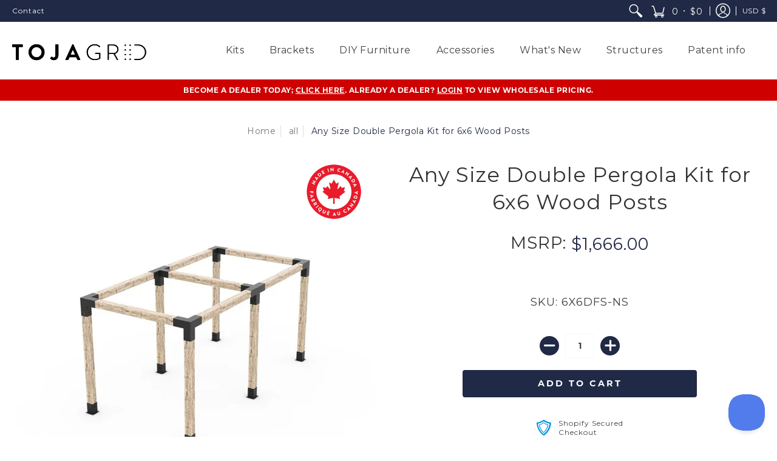

--- FILE ---
content_type: text/css
request_url: https://dealer.tojagrid.com/cdn/shop/t/4/assets/styles.css?v=50008839776064718761687346468
body_size: 30902
content:
/** Shopify CDN: Minification failed

Line 6162:1 Expected identifier but found "*"
Line 9542:1 Expected identifier but found "*"
Line 9543:1 Expected identifier but found "*"
Line 9565:1 Expected identifier but found "*"
Line 9566:1 Expected identifier but found "*"
Line 9826:1 Expected identifier but found "*"
Line 9827:1 Expected identifier but found "*"
Line 9860:2 Unexpected "@"

**/
/* Open Snippets > head.liquid and change 'styles.min.css' to 'styles.css' */
/* Edit styles.css */
/* Minimize with: https://cssminifier.com/ */
/* Copy and paste to styles.min.css */
/* Revert head.liquid */

article, aside, details, figcaption, figure, footer, header, hgroup, main, nav, section, summary {
	display: block;
}

audio, canvas, video {
	display: inline-block;
}

audio:not([controls]) {
	display: none;
	height: 0;
}

[hidden] {
	display: none;
}

html {
	font-family: var(--body_font);
	-webkit-text-size-adjust: 100%;
	-ms-text-size-adjust: 100%;
}

body {
	margin: 0;
}

a:focus {
	outline: none;
}

a:active, a:hover {
  /*outline:none*/;
}

abbr[title] {
	border-bottom: 1px dotted;
}

b, strong {
	font-weight: var(--body_font_weight_bold);
}

dfn, em {
	font-style: italic;
}

em strong {
	font-style: italic;
	font-weight: var(--body_font_weight_bold);
}

hr {
	-moz-box-sizing: content-box;
	box-sizing: content-box;
	height: 0;
}

mark {
	color: var(--black);
}

code, kbd, pre, samp {
	font-family: monospace, serif;
	font-size: var(--small);
}

pre {
	white-space: pre-wrap;
}

q {
	quotes: "\201C" "\201D" "\2018" "\2019";
}

small {
	font-size: 80%;
}

sub, sup {
	font-size: 75%;
	line-height: 0;
	position: relative;
	vertical-align: baseline;
}

sup {
	top: -0.5em;
}

sub {
	bottom: -0.25em;
}

svg:not(:root) {
	overflow: hidden;
}

figure {
	margin: 0;
}

fieldset {
	border: 1px solid #c0c0c0;
	margin: 0 2px;
	padding: calc(var(--master_spacing) / 2);
}

legend {
	border: 0;
	padding: 0;
}

button, input, select, textarea {
	font-family: inherit;
	font-size: 100%;
	margin: 0;
}

button, input {
	line-height: normal;
}

button, select {
	text-transform: none;
}

button, html input[type="button"], input[type="reset"], input[type="submit"] {
	-webkit-appearance: button;
	cursor: pointer;
}

button[disabled], html input[disabled] {
	cursor: no-drop !important;
}

input[type="checkbox"], input[type="radio"] {
	-webkit-box-sizing: border-box;
	-khtml-box-sizing: border-box;
	-moz-box-sizing: border-box;
	-ms-box-sizing: border-box;
	-o-box-sizing: border-box;
	box-sizing: border-box;
	padding: 0;
}

input[type="search"] {
	-webkit-appearance: textfield;
	-moz-box-sizing: content-box;
	-webkit-box-sizing: content-box;
	box-sizing: content-box;
}

input[type="search"]::-webkit-search-cancel-button, input[type="search"]::-webkit-search-decoration {
	-webkit-appearance: none;
}

button::-moz-focus-inner, input::-moz-focus-inner {
	border: 0;
	padding: 0;
}

textarea {
	overflow: auto;
	vertical-align: top;
}

table {
	border-collapse: collapse;
	border-spacing: 0;
	display: table;
	margin: 0 0 var(--master_spacing);
	width: 100%;
}

th {
	font-size: 80%;
}

td {
	border: 1px solid var(--line_color);
	font-size: var(--xx_small);
	height: calc(var(--xx_small) * 2);
	padding: calc(var(--master_spacing) / 4);
	text-align: center;
	vertical-align: middle;
}

blockquote {
	color: var(--a11ygrey);
	font-style: italic;
	font-weight: var(--body_font_weight_medium);
	font-size: var(--small);
	line-height: calc(var(--small) * 1.25);
	font-family: var(--body_font);
	border-left: 3px solid var(--line_color);
	padding-left: var(--base);
	margin-bottom: calc(var(--base) + var(--base) / 4);
	margin-left: 0px;
}

* {
	border: 0;
	margin: 0;
	padding: 0;
}

body {
	background: var(--white);
	font-style: var(--body_font_style);
	font-weight: var(--body_font_weight);
	font-size: var(--small);
	line-height: calc(var(--small) * 1.25);
	font-family: var(--body_font);
	webkit-text-size-adjust: none;
	-webkit-font-smoothing: antialiased;
	-moz-osx-font-smoothing: grayscale;
  /*overflow-wrap: break-word;
  -ms-word-break: break-all;
  word-break: break-all;
  word-break: break-word;
  -webkit-hyphens: auto;
  -ms-hyphens:auto;
  -moz-hyphens: auto;
  hyphens: auto;*/;
}

.container {
	margin: 0 auto;
	padding: 0 10px;
	max-width: 1500px;
}

.container.full {
	max-width: 1800px;
}

@media only screen and (max-width: 600px) {
	.container.grid {
		padding: 0;
	}
}

.container.no-pad {
	padding: 0 20px;
	max-width: 1180px;
}

@media only screen and (max-width: 1220px) {
	.container.no-pad {
		padding: 0;
		max-width: 1220px;
	}
}

.container.remove-pad {
	padding: 0;
}

.one {
	width: 8.33%;
}

/* 100px / 1200 */
.two {
	width: 16.66%;
}

/* 200px */
.two-half {
	width: 20%;
}

@media only screen and (max-width: 768px) {
	.purchase-section .two-half {
		width: 33.33%;
	}
}

/* 250px */
.three {
	width: 25%;
}

/* 300px */
.four, .sorting.open-container .filter.vertical-form .form, .filter.vertical-form .form {
	width: 33.25%;
}

/* 400px */
.five {
	width: 41.66%;
}

/* 500px */
.six {
	width: 50%;
}

/* 600px */
.seven {
	width: 58.33%;
}

/* 700px */
.eight {
	width: 66.66%;
}

/* 800px */
.nine {
	width: 75%;
}

/* 900px */
.ten {
	width: 83.33%;
}

/* 1000px */
.eleven {
	width: 91.66%;
}

/* 1100px */
.twelve {
	width: 100%;
}

/* 1200px */
.one,
.two,
.two-half,
.three,
.four,
.sorting.open-container .filter.vertical-form .form,
.filter.vertical-form .form,
.five,
.six,
.seven,
.eight,
.nine,
.ten,
.eleven,
.twelve {
	float: left;
	font-size: var(--small);
	padding: 0 calc(var(--master_spacing) / 2);
	-webkit-box-sizing: border-box;
	-khtml-box-sizing: border-box;
	-moz-box-sizing: border-box;
	-ms-box-sizing: border-box;
	-o-box-sizing: border-box;
	box-sizing: border-box;
}

.one.negative-left,
  .two.negative-left,
  .two-half.negative-left,
  .three.negative-left,
  .four.negative-left,
  .sorting.open-container .filter.vertical-form .negative-left.form,
  .filter.vertical-form .negative-left.form,
  .five.negative-left,
  .six.negative-left,
  .seven.negative-left,
  .eight.negative-left,
  .nine.negative-left,
  .ten.negative-left,
  .eleven.negative-left,
  .twelve.negative-left {
	padding-left: 0;
}

.one.negative-right,
  .two.negative-right,
  .two-half.negative-right,
  .three.negative-right,
  .four.negative-right,
  .sorting.open-container .filter.vertical-form .negative-right.form,
  .filter.vertical-form .negative-right.form,
  .five.negative-right,
  .six.negative-right,
  .seven.negative-right,
  .eight.negative-right,
  .nine.negative-right,
  .ten.negative-right,
  .eleven.negative-right,
  .twelve.negative-right {
	padding-right: 0;
}

@media only screen and (max-width: 600px) {
	.one.negative-left.positive, .one.negative-right.positive,
    .two.negative-left.positive,
    .two.negative-right.positive,
    .two-half.negative-left.positive,
    .two-half.negative-right.positive,
    .three.negative-left.positive,
    .three.negative-right.positive,
    .four.negative-left.positive,
    .filter.vertical-form .negative-left.positive.form,
    .four.negative-right.positive,
    .filter.vertical-form .negative-right.positive.form,
    .five.negative-left.positive,
    .five.negative-right.positive,
    .six.negative-left.positive,
    .six.negative-right.positive,
    .seven.negative-left.positive,
    .seven.negative-right.positive,
    .eight.negative-left.positive,
    .eight.negative-right.positive,
    .nine.negative-left.positive,
    .nine.negative-right.positive,
    .ten.negative-left.positive,
    .ten.negative-right.positive,
    .eleven.negative-left.positive,
    .eleven.negative-right.positive,
    .twelve.negative-left.positive,
    .twelve.negative-right.positive {
		padding-left: calc(var(--master_spacing) / 2);
		padding-right: calc(var(--master_spacing) / 2);
	}
}

.table-center .one.hidden, .table-center
  .two.hidden, .table-center
  .two-half.hidden, .table-center
  .three.hidden,
  .table-center
  .four.hidden,
  .table-center .filter.vertical-form .hidden.form,
  .filter.vertical-form .table-center .hidden.form, .table-center
  .five.hidden, .table-center
  .six.hidden, .table-center
  .seven.hidden, .table-center
  .eight.hidden, .table-center
  .nine.hidden, .table-center
  .ten.hidden, .table-center
  .eleven.hidden, .table-center
  .twelve.hidden {
	display: none;
}

.table-center .one.top, .table-center
  .two.top, .table-center
  .two-half.top, .table-center
  .three.top,
  .table-center
  .four.top,
  .table-center .filter.vertical-form .top.form,
  .filter.vertical-form .table-center .top.form, .table-center
  .five.top, .table-center
  .six.top, .table-center
  .seven.top, .table-center
  .eight.top, .table-center
  .nine.top, .table-center
  .ten.top, .table-center
  .eleven.top, .table-center
  .twelve.top {
	vertical-align: top;
}

.table-center .one.no-height, .table-center
  .two.no-height, .table-center
  .two-half.no-height, .table-center
  .three.no-height,
  .table-center
  .four.no-height,
  .table-center .filter.vertical-form .no-height.form,
  .filter.vertical-form .table-center .no-height.form, .table-center
  .five.no-height, .table-center
  .six.no-height, .table-center
  .seven.no-height, .table-center
  .eight.no-height, .table-center
  .nine.no-height, .table-center
  .ten.no-height, .table-center
  .eleven.no-height, .table-center
  .twelve.no-height {
	height: auto;
}

.table-center .one.brands, .table-center
  .two.brands, .table-center
  .two-half.brands, .table-center
  .three.brands,
  .table-center
  .four.brands,
  .table-center .filter.vertical-form .brands.form,
  .filter.vertical-form .table-center .brands.form, .table-center
  .five.brands, .table-center
  .six.brands, .table-center
  .seven.brands, .table-center
  .eight.brands, .table-center
  .nine.brands, .table-center
  .ten.brands, .table-center
  .eleven.brands, .table-center
  .twelve.brands {
	height: auto;
}

@media only screen and (max-width: 600px) {
	.table-center .one, .table-center
    .two, .table-center
    .two-half, .table-center
    .three,
    .table-center
    .four,
    .table-center .sorting.open-container .filter.vertical-form .form,
    .sorting.open-container .filter.vertical-form .table-center .form,
    .table-center .filter.vertical-form .form,
    .filter.vertical-form .table-center .form, .table-center
    .five, .table-center
    .six, .table-center
    .seven, .table-center
    .eight, .table-center
    .nine, .table-center
    .ten, .table-center
    .eleven, .table-center
    .twelve {
		height: auto;
	}

	.table-center .one.brands, .table-center .one.orders, .table-center
      .two.brands, .table-center
      .two.orders, .table-center
      .two-half.brands, .table-center
      .two-half.orders, .table-center
      .three.brands, .table-center
      .three.orders,
      .table-center
      .four.brands,
      .table-center .filter.vertical-form .brands.form,
      .filter.vertical-form .table-center .brands.form,
      .table-center
      .four.orders,
      .table-center .filter.vertical-form .orders.form,
      .filter.vertical-form .table-center .orders.form, .table-center
      .five.brands, .table-center
      .five.orders, .table-center
      .six.brands, .table-center
      .six.orders, .table-center
      .seven.brands, .table-center
      .seven.orders, .table-center
      .eight.brands, .table-center
      .eight.orders, .table-center
      .nine.brands, .table-center
      .nine.orders, .table-center
      .ten.brands, .table-center
      .ten.orders, .table-center
      .eleven.brands, .table-center
      .eleven.orders, .table-center
      .twelve.brands, .table-center
      .twelve.orders {
		width: 50%;
	}

	.collection-products .table-center .one, .collection-products .table-center
      .two, .collection-products .table-center
      .two-half, .collection-products .table-center
      .three,
      .collection-products .table-center
      .four,
      .collection-products .table-center .filter.vertical-form .form,
      .filter.vertical-form .collection-products .table-center .form, .collection-products .table-center
      .five, .collection-products .table-center
      .six, .collection-products .table-center
      .seven, .collection-products .table-center
      .eight, .collection-products .table-center
      .nine, .collection-products .table-center
      .ten, .collection-products .table-center
      .eleven, .collection-products .table-center
      .twelve {
		height: auto;
	}
}

.table-center.product-variants .one, .table-center.product-variants
  .two, .table-center.product-variants
  .two-half, .table-center.product-variants
  .three,
  .table-center.product-variants
  .four,
  .table-center.product-variants .filter.vertical-form .form,
  .filter.vertical-form .table-center.product-variants .form, .table-center.product-variants
  .five, .table-center.product-variants
  .six, .table-center.product-variants
  .seven, .table-center.product-variants
  .eight, .table-center.product-variants
  .nine, .table-center.product-variants
  .ten, .table-center.product-variants
  .eleven, .table-center.product-variants
  .twelve {
	vertical-align: top;
}

.one.swiper-product,
  .two.swiper-product,
  .two-half.swiper-product,
  .three.swiper-product,
  .four.swiper-product,
  .sorting.open-container .filter.vertical-form .swiper-product.form,
  .filter.vertical-form .swiper-product.form,
  .five.swiper-product,
  .six.swiper-product,
  .seven.swiper-product,
  .eight.swiper-product,
  .nine.swiper-product,
  .ten.swiper-product,
  .eleven.swiper-product,
  .twelve.swiper-product {
	padding: calc(var(--master_spacing) / 2) 0 0;
}

@media only screen and (max-width: 600px) {
	.one.swiper-product .product,
      .two.swiper-product .product,
      .two-half.swiper-product .product,
      .three.swiper-product .product,
      .four.swiper-product .product, .filter.vertical-form .swiper-product.form .product,
      .five.swiper-product .product,
      .six.swiper-product .product,
      .seven.swiper-product .product,
      .eight.swiper-product .product,
      .nine.swiper-product .product,
      .ten.swiper-product .product,
      .eleven.swiper-product .product,
      .twelve.swiper-product .product {
		width: 50%;
	}
}

@media only screen and (max-width: 600px) {
	.one.grid,
    .two.grid,
    .two-half.grid,
    .three.grid,
    .four.grid,
    .sorting.open-container .filter.vertical-form .grid.form,
    .filter.vertical-form .grid.form,
    .five.grid,
    .six.grid,
    .seven.grid,
    .eight.grid,
    .nine.grid,
    .ten.grid,
    .eleven.grid,
    .twelve.grid {
		padding-left: 0;
		padding-right: 0;
	}
}

.one.margin-bottom,
  .two.margin-bottom,
  .two-half.margin-bottom,
  .three.margin-bottom,
  .four.margin-bottom,
  .sorting.open-container .filter.vertical-form .margin-bottom.form,
  .filter.vertical-form .margin-bottom.form,
  .five.margin-bottom,
  .six.margin-bottom,
  .seven.margin-bottom,
  .eight.margin-bottom,
  .nine.margin-bottom,
  .ten.margin-bottom,
  .eleven.margin-bottom,
  .twelve.margin-bottom {
	margin-bottom: calc(var(--master_spacing) / 2);
}

.one.margin-top,
  .two.margin-top,
  .two-half.margin-top,
  .three.margin-top,
  .four.margin-top,
  .sorting.open-container .filter.vertical-form .margin-top.form,
  .filter.vertical-form .margin-top.form,
  .five.margin-top,
  .six.margin-top,
  .seven.margin-top,
  .eight.margin-top,
  .nine.margin-top,
  .ten.margin-top,
  .eleven.margin-top,
  .twelve.margin-top {
	margin-top: calc(var(--master_spacing) / 2);
}

.one.margin-top-bottom,
  .two.margin-top-bottom,
  .two-half.margin-top-bottom,
  .three.margin-top-bottom,
  .four.margin-top-bottom,
  .sorting.open-container .filter.vertical-form .margin-top-bottom.form,
  .filter.vertical-form .margin-top-bottom.form,
  .five.margin-top-bottom,
  .six.margin-top-bottom,
  .seven.margin-top-bottom,
  .eight.margin-top-bottom,
  .nine.margin-top-bottom,
  .ten.margin-top-bottom,
  .eleven.margin-top-bottom,
  .twelve.margin-top-bottom {
	margin-bottom: calc(var(--master_spacing) / 2);
	margin-top: calc(var(--master_spacing) / 2);
}

@media only screen and (max-width: 768px) {
	.collection-products .one,
    .cart-table .one, .collection-products
    .two,
    .cart-table
    .two, .collection-products
    .two-half,
    .cart-table
    .two-half, .collection-products
    .three,
    .cart-table
    .three,
    .collection-products
    .four,
    .collection-products .sorting.open-container .filter.vertical-form .form,
    .sorting.open-container .filter.vertical-form .collection-products .form,
    .collection-products .filter.vertical-form .form,
    .filter.vertical-form .collection-products .form,
    .cart-table
    .four,
    .cart-table .sorting.open-container .filter.vertical-form .form,
    .sorting.open-container .filter.vertical-form
    .cart-table .form,
    .cart-table .filter.vertical-form .form,
    .filter.vertical-form
    .cart-table .form, .collection-products
    .five,
    .cart-table
    .five, .collection-products
    .six,
    .cart-table
    .six, .collection-products
    .seven,
    .cart-table
    .seven, .collection-products
    .eight,
    .cart-table
    .eight, .collection-products
    .nine,
    .cart-table
    .nine, .collection-products
    .ten,
    .cart-table
    .ten, .collection-products
    .eleven,
    .cart-table
    .eleven, .collection-products
    .twelve,
    .cart-table
    .twelve {
		width: 100%;
	}
}

@media only screen and (max-width: 600px) {
	.one:not(.mobile),
    .two:not(.mobile),
    .two-half:not(.mobile),
    .three:not(.mobile),
    .four:not(.mobile),
    .sorting.open-container .filter.vertical-form .form:not(.mobile),
    .filter.vertical-form .form:not(.mobile),
    .five:not(.mobile),
    .six:not(.mobile),
    .seven:not(.mobile),
    .eight:not(.mobile),
    .nine:not(.mobile),
    .ten:not(.mobile),
    .eleven:not(.mobile),
    .twelve:not(.mobile) {
		width: 100%;
	}

	.purchase-section .one, .purchase-section
    .two, .purchase-section
    .two-half, .purchase-section
    .three,
    .purchase-section
    .four,
    .purchase-section .sorting.open-container .filter.vertical-form .form,
    .sorting.open-container .filter.vertical-form .purchase-section .form,
    .purchase-section .filter.vertical-form .form,
    .filter.vertical-form .purchase-section .form, .purchase-section
    .five, .purchase-section
    .six, .purchase-section
    .seven, .purchase-section
    .eight, .purchase-section
    .nine, .purchase-section
    .ten, .purchase-section
    .eleven, .purchase-section
    .twelve {
		width: 100%;
	}

	footer .one:not(.brands), footer
    .two:not(.brands), footer
    .two-half:not(.brands), footer
    .three:not(.brands),
    footer
    .four:not(.brands),
    footer .sorting.open-container .filter.vertical-form .form:not(.brands),
    .sorting.open-container .filter.vertical-form footer .form:not(.brands),
    footer .filter.vertical-form .form:not(.brands),
    .filter.vertical-form footer .form:not(.brands), footer
    .five:not(.brands), footer
    .six:not(.brands), footer
    .seven:not(.brands), footer
    .eight:not(.brands), footer
    .nine:not(.brands), footer
    .ten:not(.brands), footer
    .eleven:not(.brands), footer
    .twelve:not(.brands) {
		padding: 0 calc(var(--master_spacing) * 3);
	}
}

.hidden {
	display: none;
	-webkit-transition: all 0.25s ease 0s;
	-moz-transition: all 0.25s ease 0s;
	-ms-transition: all 0.25s ease 0s;
	-o-transition: all 0.25s ease 0s;
	transition: all 0.25s ease 0s;
	-webkit-backface-visibility: hidden;
	-moz-backface-visibility: hidden;
	-ms-backface-visibility: hidden;
	backface-visibility: hidden;
}

.left {
	float: left;
}

.right {
	float: right;
}

.center {
	display: block;
	float: none;
	margin: 0 auto;
	text-align: center;
}

.center.center-table {
	display: table;
}

.center.swiper-wrapper {
	display: block;
	height: auto;
}

@media only screen and (max-width: 768px) {
	.center.swiper-wrapper {
		display: -webkit-box;
		display: -webkit-flex;
		display: -moz-box;
		display: -ms-flexbox;
		display: flex;
		height: 100%;
	}

	.center .swiper-slide {
		height: auto;
	}
}

.flex-wrap {
	-webkit-flex-wrap: wrap;
	-ms-flex-wrap: wrap;
	flex-wrap: wrap;
}

@media only screen and (max-width: 600px) {
	.flex-wrap {
		-webkit-flex-wrap: nowrap;
		-ms-flex-wrap: nowrap;
		flex-wrap: nowrap;
	}
}

.slide-center {
	float: none;
	margin: 0 auto;
}

.table {
	display: table;
	height: 100%;
	width: 100%;
}

.table.left-width {
	width: auto;
}

.mobile-only .table.left-width {
	width: 100%;
}

.table.icon-text-table {
	font-size: 0;
	width: auto;
}

.full-width .table.icon-text-table {
	width: 100%;
}

.table.icon-text-table .icon-text {
	-webkit-box-sizing: border-box;
	-khtml-box-sizing: border-box;
	-moz-box-sizing: border-box;
	-ms-box-sizing: border-box;
	-o-box-sizing: border-box;
	box-sizing: border-box;
	display: inline-block;
	margin-bottom: calc(var(--master_spacing) / 2);
	padding: 0 calc(var(--master_spacing) * 0.75);
	width: auto;
}

.table.icon-text-table .icon-text .img {
	padding-right: calc(var(--master_spacing) / 2);
}

.table.icon-text-table .icon-text .img img {
	margin: 0;
	max-height: 30px;
	max-width: 30px;
}

@media only screen and (max-width: 600px) {
	.table.icon-text-table {
		margin: 0 auto;
		text-align: center;
	}
}

.table-center {
	font-size: 0;
}

.table-cell {
	display: table-cell;
	height: 100%;
	vertical-align: middle;
}

.table-cell > div {
	padding-top: var(--master_spacing);
}

.table-cell > div.no-height.image {
	padding-top: 0;
}

.table-cell > div.no-height.image img,
      .table-cell > div.no-height.image .placeholder-svg,
      .table-cell > div.no-height.image .lazypadding div {
	margin-bottom: 0;
}

.table-cell > div.no-pad {
	padding-top: 0;
}

.table-cell.bottom {
	vertical-align: bottom;
}

.table-cell.top {
	vertical-align: top;
}

.absolute {
	height: 100%;
	left: 0;
	position: absolute;
	top: 0;
	width: 100%;
}

.relative {
	position: relative;
}

.relative.media-viewer {
	padding-top: 100%;
	margin: 0px;
}

.clearfix {
	zoom: 1;
}

.clearfix:before, .clearfix:after {
	content: '';
	display: table;
}

.clearfix:after {
	clear: both;
}

.background-white {
	background: var(--white);
	padding-top: var(--master_spacing);
	position: relative;
}

.background-white.needed {
	background: none;
	padding-top: 0;
}

.background-white.needed .product-img,
    .background-white.needed .no-img {
	background: var(--white);
	-webkit-box-sizing: border-box;
	-khtml-box-sizing: border-box;
	-moz-box-sizing: border-box;
	-ms-box-sizing: border-box;
	-o-box-sizing: border-box;
	box-sizing: border-box;
	padding: var(--master_spacing);
}

.background-colored.color-primary {
	background: var(--section_color_primary);
}

.background-colored.color-secondary {
	background: var(--section_color_secondary);
}

.background-colored.colored-bottom {
	padding-bottom: calc(var(--master_spacing) * 3);
}

@media only screen and (max-width: 600px) {
	.background-colored.colored-bottom {
		padding-bottom: calc(var(--master_spacing) * 2);
	}
}

.background-colored.colored-top {
	padding-top: calc(var(--master_spacing) * 3);
}

@media only screen and (max-width: 600px) {
	.background-colored.colored-top {
		padding-top: calc(var(--master_spacing) * 2);
	}
}

.background-colored.colored-top-bottom {
	padding-bottom: calc(var(--master_spacing) * 3);
	padding-top: calc(var(--master_spacing) * 3);
}

@media only screen and (max-width: 600px) {
	.background-colored.colored-top-bottom {
		padding-top: calc(var(--master_spacing) * 2);
		padding-bottom: calc(var(--master_spacing) * 2);
	}
}

.background-cover {
	-webkit-background-size: cover !important;
	-moz-background-size: cover !important;
	-o-background-size: cover !important;
	background-size: cover !important;
}

.background-contain {
	-webkit-background-size: contain !important;
	-moz-background-size: contain !important;
	-o-background-size: contain !important;
	background-size: contain !important;
}

.lazyload,
.lazyloading {
	position: relative;
	opacity: 0.25;
	filter: alpha(opacity=25);
	-webkit-transition: all 0.25s ease 0s;
	-moz-transition: all 0.25s ease 0s;
	-ms-transition: all 0.25s ease 0s;
	-o-transition: all 0.25s ease 0s;
	transition: all 0.25s ease 0s;
	-webkit-backface-visibility: hidden;
	-moz-backface-visibility: hidden;
	-ms-backface-visibility: hidden;
	backface-visibility: hidden;
}

.lazyload.background-cover,
  .lazyloading.background-cover {
	opacity: 1;
	filter: alpha(opacity=100);
}

.lazyload.background-cover:before,
    .lazyloading.background-cover:before {
	background: var(--white);
	content: '';
	height: 100%;
	left: 0;
	opacity: 0.75;
	filter: alpha(opacity=75);
	position: absolute;
	top: 0;
	width: 100%;
}

.toppad {
	margin-top: var(--master_spacing);
}

.bottompad {
	margin-bottom: calc(var(--master_spacing) * 1.5);
}

.bottompad-half {
	margin-bottom: var(--master_spacing);
}

.bottompad-quarter {
	margin-bottom: calc(var(--master_spacing) / 2);
}

.bottompad-section,
#content .shopify-policy__container {
	margin-bottom: calc(var(--master_spacing) * 3);
}

@media only screen and (max-width: 600px) {
	.bottompad-section,
    #content .shopify-policy__container {
		margin-bottom: calc(var(--master_spacing) * 2);
	}
}

.margins-section {
	margin-bottom: calc(var(--master_spacing) * 3);
	margin-top: calc(var(--master_spacing) * 3);
}

@media only screen and (max-width: 600px) {
	.margins-section {
		margin-bottom: calc(var(--master_spacing) * 2);
		margin-top: calc(var(--master_spacing) * 2);
	}
}

.margins-bottom-section {
	margin-bottom: calc(var(--master_spacing) * 3);
}

@media only screen and (max-width: 600px) {
	.margins-bottom-section {
		margin-bottom: calc(var(--master_spacing) * 2);
	}
}

.margins-top-section {
	margin-top: calc(var(--master_spacing) * 3);
}

@media only screen and (max-width: 600px) {
	.margins-top-section {
		margin-top: calc(var(--master_spacing) * 2);
	}
}

.content.error-page, .content.default-page, .content.article-page, .content.list-collections-page, .content.customers-page, .content.page-page:not(.contact),
.content .shopify-policy__container {
	margin-top: calc(var(--master_spacing) * 3);
}

.content ul.unformatted.options li {
	padding: 0;
}

.content ul.unformatted.options li a, .content ul.unformatted.options li.first {
	font-size: var(--xx_small);
	padding: calc(var(--base) / 2);
}

.content ul.unformatted.options li a {
	display: block;
}

.content ul.unformatted.options li.first {
	font-weight: var(--body_font_weight_bold);
}

.content ul.unformatted li {
	list-style-position: outside;
	list-style-type: inherit;
}

.content ul.unformatted li:before {
	content: none;
}

.content ul li {
	list-style: none;
	position: relative;
}

.content ul li:before {
	content: '-';
	font-size: var(--base)1;
	left: calc(-1 * var(--base));
	position: absolute;
}

.row {
	border-bottom: 1px solid var(--line_color);
	float: left;
	width: 100%;
	margin: 0 0 calc(var(--master_spacing) * 2);
	padding: 0 0 calc(var(--master_spacing) * 2);
}

.row.half {
	margin: 0 0 var(--master_spacing);
	padding: 0 0 var(--master_spacing);
}

.row.last {
	border: none;
	margin: 0;
	padding: 0;
}

.row img {
	margin: 0;
}

.center .row img {
	margin: 0 auto;
}

@media only screen and (max-width: 600px) {
	.row img {
		margin: 0 auto calc(var(--master_spacing) / 2);
	}
}

.product-thumb-hover img {
	opacity: 0;
	filter: alpha(opacity=0);
}

img.lazyloaded {
	opacity: 1;
	filter: alpha(opacity=100);
	-webkit-transition: all 0.25s ease 0s;
	-moz-transition: all 0.25s ease 0s;
	-ms-transition: all 0.25s ease 0s;
	-o-transition: all 0.25s ease 0s;
	transition: all 0.25s ease 0s;
	-webkit-backface-visibility: hidden;
	-moz-backface-visibility: hidden;
	-ms-backface-visibility: hidden;
	backface-visibility: hidden;
}

.product-thumb-hover img.lazyloaded {
	-webkit-transition: all 0.125s ease 0s;
	-moz-transition: all 0.125s ease 0s;
	-ms-transition: all 0.125s ease 0s;
	-o-transition: all 0.125s ease 0s;
	transition: all 0.125s ease 0s;
	-webkit-backface-visibility: hidden;
	-moz-backface-visibility: hidden;
	-ms-backface-visibility: hidden;
	backface-visibility: hidden;
}

hr {
	display: block;
	border-bottom: 1px solid var(--line_color);
	margin: var(--master_spacing) 0;
}

@media only screen and (max-width: 600px) {
	hr {
		margin: 0;
	}

	hr.mobile-hide {
		display: none;
	}
}

.lazypadding div {
	margin: 0 0 calc(var(--master_spacing) / 2);
	padding-bottom: 100%;
	width: 100%;
}

h1,
h2,
h3,
h4,
h5,
.h5,
.customer-links ul li.cart-info .item-title h5 a,
.header-navigation nav .responsiveMenu li ul.mega > span > li > a,
.header-navigation nav .responsiveMenu li ul.semi > span > li > a,
.header-navigation nav .responsiveMenu.isMobile > li > a,
h6 {
	font: var(--headline_font_style) var(--headline_font_weight) var(--base)/calc(var(--base) * 1.25) var(--headline_font);
	color: var(--headline_font_color);
	margin: 0 0 var(--master_spacing);
}

h1 a,
  h2 a,
  h3 a,
  h4 a, h5 a,
  .h5 a, .customer-links ul li.cart-info .item-title h5 a a, .header-navigation nav .responsiveMenu li ul.mega > span > li > a a, .header-navigation nav .responsiveMenu li ul.semi > span > li > a a, .header-navigation nav .responsiveMenu.isMobile > li > a a,
  h6 a {
	color: inherit;
	text-decoration: none;
	font-weight: inherit;
}

h1 a:hover, h1 a:focus,
    h2 a:hover,
    h2 a:focus,
    h3 a:hover,
    h3 a:focus,
    h4 a:hover,
    h4 a:focus, h5 a:hover,
    .h5 a:hover, .customer-links ul li.cart-info .item-title h5 a a:hover, .header-navigation nav .responsiveMenu li ul.mega > span > li > a a:hover, .header-navigation nav .responsiveMenu li ul.semi > span > li > a a:hover, .header-navigation nav .responsiveMenu.isMobile > li > a a:hover, h5 a:focus,
    .h5 a:focus, .customer-links ul li.cart-info .item-title h5 a a:focus, .header-navigation nav .responsiveMenu li ul.mega > span > li > a a:focus, .header-navigation nav .responsiveMenu li ul.semi > span > li > a a:focus, .header-navigation nav .responsiveMenu.isMobile > li > a a:focus,
    h6 a:hover,
    h6 a:focus {
	text-decoration: none;
}

.white h1, .white
  h2, .white
  h3, .white
  h4,
  .white h5,
  .white
  .h5,
  .white .customer-links ul li.cart-info .item-title h5 a,
  .customer-links ul li.cart-info .item-title h5 .white a,
  .white .header-navigation nav .responsiveMenu li ul.mega > span > li > a,
  .header-navigation nav .responsiveMenu li .white ul.mega > span > li > a,
  .white .header-navigation nav .responsiveMenu li ul.semi > span > li > a,
  .header-navigation nav .responsiveMenu li .white ul.semi > span > li > a,
  .white .header-navigation nav .responsiveMenu.isMobile > li > a,
  .header-navigation nav .white .responsiveMenu.isMobile > li > a, .white
  h6 {
	color: var(--white);
}

.bold h1,
  h1 strong, .bold
  h2,
  h2 strong, .bold
  h3,
  h3 strong, .bold
  h4,
  h4 strong,
  .bold h5,
  .bold
  .h5,
  .bold .customer-links ul li.cart-info .item-title h5 a,
  .customer-links ul li.cart-info .item-title h5 .bold a,
  .bold .header-navigation nav .responsiveMenu li ul.mega > span > li > a,
  .header-navigation nav .responsiveMenu li .bold ul.mega > span > li > a,
  .bold .header-navigation nav .responsiveMenu li ul.semi > span > li > a,
  .header-navigation nav .responsiveMenu li .bold ul.semi > span > li > a,
  .bold .header-navigation nav .responsiveMenu.isMobile > li > a,
  .header-navigation nav .bold .responsiveMenu.isMobile > li > a, h5 strong,
  .h5 strong, .customer-links ul li.cart-info .item-title h5 a strong, .header-navigation nav .responsiveMenu li ul.mega > span > li > a strong, .header-navigation nav .responsiveMenu li ul.semi > span > li > a strong, .header-navigation nav .responsiveMenu.isMobile > li > a strong, .bold
  h6,
  h6 strong {
	font-weight: var(--headline_font_weight_bold);
}

.bold h1,
  h1 strong,
  h1 b, .bold
  h2,
  h2 strong,
  h2 b, .bold
  h3,
  h3 strong,
  h3 b, .bold
  h4,
  h4 strong,
  h4 b,
  .bold h5,
  .bold
  .h5,
  .bold .customer-links ul li.cart-info .item-title h5 a,
  .customer-links ul li.cart-info .item-title h5 .bold a,
  .bold .header-navigation nav .responsiveMenu li ul.mega > span > li > a,
  .header-navigation nav .responsiveMenu li .bold ul.mega > span > li > a,
  .bold .header-navigation nav .responsiveMenu li ul.semi > span > li > a,
  .header-navigation nav .responsiveMenu li .bold ul.semi > span > li > a,
  .bold .header-navigation nav .responsiveMenu.isMobile > li > a,
  .header-navigation nav .bold .responsiveMenu.isMobile > li > a, h5 strong,
  .h5 strong, .customer-links ul li.cart-info .item-title h5 a strong, .header-navigation nav .responsiveMenu li ul.mega > span > li > a strong, .header-navigation nav .responsiveMenu li ul.semi > span > li > a strong, .header-navigation nav .responsiveMenu.isMobile > li > a strong, h5 b,
  .h5 b, .customer-links ul li.cart-info .item-title h5 a b, .header-navigation nav .responsiveMenu li ul.mega > span > li > a b, .header-navigation nav .responsiveMenu li ul.semi > span > li > a b, .header-navigation nav .responsiveMenu.isMobile > li > a b, .bold
  h6,
  h6 strong,
  h6 b {
	font-weight: var(--headline_font_weight_bold);
}

h1 dfn,
  h1 em,
  h1 i,
  h2 dfn,
  h2 em,
  h2 i,
  h3 dfn,
  h3 em,
  h3 i,
  h4 dfn,
  h4 em,
  h4 i, h5 dfn,
  .h5 dfn, .customer-links ul li.cart-info .item-title h5 a dfn, .header-navigation nav .responsiveMenu li ul.mega > span > li > a dfn, .header-navigation nav .responsiveMenu li ul.semi > span > li > a dfn, .header-navigation nav .responsiveMenu.isMobile > li > a dfn, h5 em,
  .h5 em, .customer-links ul li.cart-info .item-title h5 a em, .header-navigation nav .responsiveMenu li ul.mega > span > li > a em, .header-navigation nav .responsiveMenu li ul.semi > span > li > a em, .header-navigation nav .responsiveMenu.isMobile > li > a em, h5 i,
  .h5 i, .customer-links ul li.cart-info .item-title h5 a i, .header-navigation nav .responsiveMenu li ul.mega > span > li > a i, .header-navigation nav .responsiveMenu li ul.semi > span > li > a i, .header-navigation nav .responsiveMenu.isMobile > li > a i,
  h6 dfn,
  h6 em,
  h6 i {
	font-style: italic;
}

h1.medium,
  h2.medium,
  h3.medium,
  h4.medium,
  h5.medium,
  .medium.h5,
  .customer-links ul li.cart-info .item-title h5 a.medium,
  .header-navigation nav .responsiveMenu li ul.mega > span > li > a.medium,
  .header-navigation nav .responsiveMenu li ul.semi > span > li > a.medium,
  .header-navigation nav .responsiveMenu.isMobile > li > a.medium,
  h6.medium {
	font-weight: var(--headline_font_weight_medium);
}

.h1 {
	font-size: var(--xx_large);
	font-weight: var(--headline_font_weight);
	line-height: calc(var(--xx_large) * 1.25);
}

@media only screen and (max-width: 600px) {
	.h1 {
		font-size: var(--x_large);
		line-height: calc(var(--x_large) * 1.25);
	}
}

@media only screen and (max-width: 480px) {
	.h1 {
		font-size: var(--large);
		line-height: calc(var(--large) * 1.25);
	}
}

h1,
h2,
h2.spr-header-title {
	font-size: var(--x_large);
	line-height: calc(var(--x_large) * 1.25);
}

h1.offers,
  h2.offers,
  h2.spr-header-title.offers {
	margin: 0 0 var(--master_spacing);
}

@media only screen and (max-width: 600px) {
	h1,
    h2,
    h2.spr-header-title {
		font-size: var(--large);
		line-height: calc(var(--large) * 1.25);
	}
}

h3 {
	font-size: var(--large);
	font-weight: var(--headline_font_weight_medium);
	line-height: calc(var(--large) * 1.25);
}

@media only screen and (max-width: 600px) {
	h3 {
		font-size: var(--medium);
		line-height: calc(var(--medium) * 1.25);
	}
}

h4 {
	font-size: var(--medium);
}

@media only screen and (max-width: 600px) {
	h4 {
		font-size: var(--x_small);
		line-height: calc(var(--x_small) * 1.25);
	}
}

h5,
.h5, .customer-links ul li.cart-info .item-title h5 a, .header-navigation nav .responsiveMenu li ul.mega > span > li > a, .header-navigation nav .responsiveMenu li ul.semi > span > li > a, .header-navigation nav .responsiveMenu.isMobile > li > a,
.h5 {
	font-size: var(--small);
	line-height: calc(var(--small) * 1.25);
	margin: 0 0 calc(var(--master_spacing) / 2);
}

.sidebar h5, .sidebar
  .h5, .sidebar .customer-links ul li.cart-info .item-title h5 a, .customer-links ul li.cart-info .item-title h5 .sidebar a, .sidebar .header-navigation nav .responsiveMenu li ul.mega > span > li > a, .header-navigation nav .responsiveMenu li .sidebar ul.mega > span > li > a, .sidebar .header-navigation nav .responsiveMenu li ul.semi > span > li > a, .header-navigation nav .responsiveMenu li .sidebar ul.semi > span > li > a, .sidebar .header-navigation nav .responsiveMenu.isMobile > li > a, .header-navigation nav .sidebar .responsiveMenu.isMobile > li > a,
  #filters h5,
  #filters
  .h5,
  #filters .customer-links ul li.cart-info .item-title h5 a, .customer-links ul li.cart-info .item-title h5
  #filters a,
  #filters .header-navigation nav .responsiveMenu li ul.mega > span > li > a, .header-navigation nav .responsiveMenu li
  #filters ul.mega > span > li > a,
  #filters .header-navigation nav .responsiveMenu li ul.semi > span > li > a, .header-navigation nav .responsiveMenu li
  #filters ul.semi > span > li > a,
  #filters .header-navigation nav .responsiveMenu.isMobile > li > a, .header-navigation nav
  #filters .responsiveMenu.isMobile > li > a, .sidebar
  .h5,
  #filters
  .h5 {
	color: var(--body_font_color);
	font-weight: var(--headline_font_weight_bold);
}

.item-title h5, .item-title
  .h5, .customer-links ul li.cart-info .item-title h5 a, .item-title .header-navigation nav .responsiveMenu li ul.mega > span > li > a, .header-navigation nav .responsiveMenu li .item-title ul.mega > span > li > a, .item-title .header-navigation nav .responsiveMenu li ul.semi > span > li > a, .header-navigation nav .responsiveMenu li .item-title ul.semi > span > li > a, .item-title .header-navigation nav .responsiveMenu.isMobile > li > a, .header-navigation nav .item-title .responsiveMenu.isMobile > li > a, .item-title
  .h5 {
	margin: 0;
}

.item-reviews h5, .item-reviews
  .h5, .item-reviews .customer-links ul li.cart-info .item-title h5 a, .customer-links ul li.cart-info .item-title h5 .item-reviews a, .item-reviews .header-navigation nav .responsiveMenu li ul.mega > span > li > a, .header-navigation nav .responsiveMenu li .item-reviews ul.mega > span > li > a, .item-reviews .header-navigation nav .responsiveMenu li ul.semi > span > li > a, .header-navigation nav .responsiveMenu li .item-reviews ul.semi > span > li > a, .item-reviews .header-navigation nav .responsiveMenu.isMobile > li > a, .header-navigation nav .item-reviews .responsiveMenu.isMobile > li > a, .item-reviews
  .h5 {
	margin: calc(var(--master_spacing) / 2) 0 0;
}

h5.desktop-hide,
  .desktop-hide.h5, .customer-links ul li.cart-info .item-title h5 a.desktop-hide, .header-navigation nav .responsiveMenu li ul.mega > span > li > a.desktop-hide, .header-navigation nav .responsiveMenu li ul.semi > span > li > a.desktop-hide, .header-navigation nav .responsiveMenu.isMobile > li > a.desktop-hide,
  .h5.desktop-hide {
	display: none;
}

@media only screen and (max-width: 600px) {
	h5.desktop-hide,
    .desktop-hide.h5, .customer-links ul li.cart-info .item-title h5 a.desktop-hide, .header-navigation nav .responsiveMenu li ul.mega > span > li > a.desktop-hide, .header-navigation nav .responsiveMenu li ul.semi > span > li > a.desktop-hide, .header-navigation nav .responsiveMenu.isMobile > li > a.desktop-hide,
    .h5.desktop-hide {
		display: block;
	}

	h5.mobile-hide,
    .mobile-hide.h5, .customer-links ul li.cart-info .item-title h5 a.mobile-hide, .header-navigation nav .responsiveMenu li ul.mega > span > li > a.mobile-hide, .header-navigation nav .responsiveMenu li ul.semi > span > li > a.mobile-hide, .header-navigation nav .responsiveMenu.isMobile > li > a.mobile-hide,
    .h5.mobile-hide {
		display: none;
	}
}

h6 {
	font-size: var(--x_small);
	line-height: calc(var(--x_small) * 1.25);
	margin: 0 0 calc(var(--master_spacing) / 2);
}

.product-price h6,
  .product-price h6 a, h6.blog-data {
	color: var(--button_color);
}

.product-price h6 small,
    .product-price h6 a small, h6.blog-data small {
	color: var(--headline_font_color);
}

p a {
	text-decoration: underline;
}

.white p {
	color: var(--white);
}

p.bold {
	font-weight: var(--body_font_weight_bold);
}

p .vendors, p.blog-data, p.ajaxified-cart-feedback, p.additional,
.search-text p {
	color: var(--body_font_color);
	font-size: var(--xx_small);
	line-height: calc(var(--xx_small) * 1.25);
}

p .vendors a, p.blog-data a, p.ajaxified-cart-feedback a, p.additional a,
  .search-text p a {
	text-decoration: none;
}

.icon-text p {
	font-size: var(--xx_small);
	line-height: calc(var(--xx_small) * 1.25);
	padding: 0;
}

p.ajaxified-cart-feedback a {
	text-decoration: underline;
}

.product p.ajaxified-cart-feedback,
.purchase-section p.ajaxified-cart-feedback {
	display: none;
	padding: calc(var(--master_spacing) / 2) 0 0;
}

.hover p.ajaxified-cart-feedback {
	padding: 0 calc(var(--master_spacing) / 2) calc(var(--master_spacing) / 2);
}

p.no-pad {
	padding: 0;
}

.product-desc li a,
.page li a,
.blog-content li a, a:hover, a:focus {
	text-decoration: underline;
}

a.no-deco:hover, a.no-deco:focus {
	text-decoration: none;
}

a:hover, a:focus {
	color: var(--body_font_hover_color);
}

.white a {
	color: var(--white);
}

ul,
ol {
	padding: 0 0 var(--base) var(--base);
}

ul li,
  ol li {
	padding: 0 0 calc(var(--base) / 2) 0;
}

ul ul,
  ul ol,
  ol ul,
  ol ol {
	padding: calc(var(--base) / 2) var(--base);
}

ul li li,
  ol li li {
	font-size: var(--xx_small);
}

.text-center {
	text-align: center;
}

.text-center .quantity.form {
	float: none;
	margin-left: auto;
	margin-right: auto;
}

.text-left {
	text-align: left;
}

.text-right {
	text-align: right;
}

.text-right .quantity.form {
	float: right;
}

@media only screen and (max-width: 600px) {
	.mobile-center {
		text-align: center;
	}
}

.capitalize {
	text-transform: capitalize;
}

.icon {
	font-family: var(--icon_font) !important;
	speak: none;
	font-style: normal;
	font-weight: normal;
	font-variant: normal;
	text-transform: none;
	line-height: 1;
	-webkit-font-smoothing: antialiased;
	-moz-osx-font-smoothing: grayscale;
}

.icon.insta {
	position: absolute;
	bottom: var(--master_spacing);
	left: var(--master_spacing);
}

.icon-text .icon {
	font-size: var(--large);
	padding-right: calc(var(--master_spacing) / 2);
	vertical-align: middle;
}

.icon.large {
	font-size: var(--large);
}

.icon.x-large {
	font-size: var(--x_large);
}

.icon.xx-large {
	font-size: var(--xx_large);
}

.icon.jumbo {
	font-size: var(--jumbo);
}

.icon.thumbnail {
	background: var(--white);
	border: 1px solid var(--headline_font_color_05);
	color: var(--headline_font_color);
	height: 26px;
	line-height: 26px;
	position: absolute;
	right: 2px;
	text-align: center;
	top: 2px;
	width: 26px;
}

.icon.thumbnail:before {
	opacity: 0.6;
	filter: alpha(opacity=60);
}

.icon-solid-square:before {
	content: var(--square_solid);
}

.icon-crossed-square:before {
	content: var(--square_crossed);
}

.icon-x-circle-none:before {
	content: var(--x_only);
}

.icon-check:before {
	content: var(--check);
}

.icon-square:before {
	content: var(--box);
}

.icon-check-square:before {
	content: var(--box_check);
}

.icon-circle:before {
	content: var(--circle);
}

.icon-check-circle:before {
	content: var(--circle_check);
}

.icon-plus:before {
	content: var(--menu_plus);
}

.icon-minus:before {
	content: var(--menu_minus);
}

.icon-times:before {
	content: var(--menu_times);
}

.icon-chevron-down:before {
	content: var(--arrow_down);
}

.icon-chevron-left:before {
	content: var(--arrow_left);
}

.slideshow-carousel .icon-chevron-left:before {
	text-shadow: 1px 1px 0 rgba(255, 255, 255, 0.5), 1px -1px 0 rgba(255, 255, 255, 0.5), -1px 1px 0 rgba(255, 255, 255, 0.5), -1px -1px 0 rgba(255, 255, 255, 0.5), 1px 0px 0 rgba(255, 255, 255, 0.5), 0px 1px 0 rgba(255, 255, 255, 0.5), -1px 0px 0 rgba(255, 255, 255, 0.5), 0px -1px 0 rgba(255, 255, 255, 0.5), 0px 0px 0px;
}

.icon-chevron-right:before {
	content: var(--arrow_right);
}

.slideshow-carousel .icon-chevron-right:before {
	text-shadow: 1px 1px 0 rgba(255, 255, 255, 0.5), 1px -1px 0 rgba(255, 255, 255, 0.5), -1px 1px 0 rgba(255, 255, 255, 0.5), -1px -1px 0 rgba(255, 255, 255, 0.5), 1px 0px 0 rgba(255, 255, 255, 0.5), 0px 1px 0 rgba(255, 255, 255, 0.5), -1px 0px 0 rgba(255, 255, 255, 0.5), 0px -1px 0 rgba(255, 255, 255, 0.5), 0px 0px 0px;
}

.icon-chevron-up:before {
	content: var(--arrow_up);
}

.icon-rss:before {
	content: var(--rss);
}

.icon-play:before {
	content: var(--play);
}

.icon-threed:before {
	content: var(--threed);
}

.icon-bag:before {
	content: var(--bag);
}

.icon-cart:before {
	content: var(--cart);
}

.icon-search:before {
	content: var(--search);
}

.icon-user:before {
	content: var(--account);
}

.icon-pen:before {
	content: var(--pen);
}

.icon-pencil:before {
	content: var(--pencil);
}

.icon-edit:before {
	content: var(--edit);
}

.icon-pencil-ruler:before {
	content: var(--pencil_ruler);
}

.icon-fire:before {
	content: var(--fire);
}

.icon-cloud:before {
	content: var(--cloud);
}

.icon-cloud-check:before {
	content: var(--cloud_check);
}

.icon-shield:before {
	content: var(--shield);
}

.icon-shield-check:before {
	content: var(--shield_check);
}

.icon-shield-star:before {
	content: var(--shield_star);
}

.icon-lock:before {
	content: var(--lock);
}

.icon-lock-encrypt:before {
	content: var(--lock_encrypt);
}

.icon-gear:before {
	content: var(--gear);
}

.icon-wrench:before {
	content: var(--wrench);
}

.icon-screwdriver:before {
	content: var(--screwdriver);
}

.icon-hammer:before {
	content: var(--hammer);
}

.icon-hammer-wrench:before {
	content: var(--hammer_wrench);
}

.icon-wrench-screwdriver:before {
	content: var(--wrench_screwdriver);
}

.icon-axe:before {
	content: var(--axe);
}

.icon-trash:before {
	content: var(--trash);
}

.icon-leaf:before {
	content: var(--leaf);
}

.icon-recycle:before {
	content: var(--recycle);
}

.icon-star:before {
	content: var(--star);
}

.icon-envelope:before {
	content: var(--envelope);
}

.icon-envelope-open:before {
	content: var(--envelope_open);
}

.icon-envelope-letter:before {
	content: var(--envelope_letter);
}

.icon-paper-plane:before {
	content: var(--paper_plane);
}

.icon-binoculars:before {
	content: var(--binoculars);
}

.icon-file-text:before {
	content: var(--file_text);
}

.icon-clipboard-text:before {
	content: var(--clipboard_text);
}

.icon-clipboard-paper:before {
	content: var(--clipboard_paper);
}

.icon-newsletter:before {
	content: var(--newsletter);
}

.icon-certificate-vert:before {
	content: var(--certificate_vert);
}

.icon-certificate-horiz:before {
	content: var(--certificate_horiz);
}

.icon-medal:before {
	content: var(--medal);
}

.icon-trophy:before {
	content: var(--trophy);
}

.icon-ticket:before {
	content: var(--ticket);
}

.icon-megaphone:before {
	content: var(--megaphone);
}

.icon-camera:before {
	content: var(--camera);
}

.icon-bookmark:before {
	content: var(--bookmark);
}

.icon-user-chat:before {
	content: var(--user_chat);
}

.icon-support:before {
	content: var(--support);
}

.icon-shirt:before {
	content: var(--shirt);
}

.icon-tank-top:before {
	content: var(--tank_top);
}

.icon-tag:before {
	content: var(--tag);
}

.icon-tag-text:before {
	content: var(--tag_text);
}

.icon-credit-card:before {
	content: var(--credit_card);
}

.icon-telephone:before {
	content: var(--telephone);
}

.icon-telephone-answer:before {
	content: var(--telephone_answer);
}

.icon-map:before {
	content: var(--map);
}

.icon-map-marker:before {
	content: var(--map_marker);
}

.icon-map-marker-check:before {
	content: var(--map_marker_check);
}

.icon-calendar:before {
	content: var(--calendar);
}

.icon-smartphone:before {
	content: var(--smartphone);
}

.icon-monitor:before {
	content: var(--monitor);
}

.icon-power:before {
	content: var(--power);
}

.icon-lamp-bright:before {
	content: var(--lamp_bright);
}

.icon-bubble-text:before {
	content: var(--bubble_text);
}

.icon-bubble-two:before {
	content: var(--bubble_two);
}

.icon-bubble-shiny:before {
	content: var(--bubble_shiny);
}

.icon-bubble-chat:before {
	content: var(--bubble_chat);
}

.icon-heart:before {
	content: var(--heart);
}

.icon-gift:before {
	content: var(--gift);
}

.icon-crown:before {
	content: var(--crown);
}

.icon-diamond:before {
	content: var(--diamond);
}

.icon-diamond-shield:before {
	content: var(--diamond_shield);
}

.icon-weight-kg:before {
	content: var(--weight_kg);
}

.icon-weight-lb:before {
	content: var(--weight_lb);
}

.icon-weight-oz:before {
	content: var(--weight_oz);
}

.icon-platter:before {
	content: var(--platter);
}

.icon-piggy-bank:before {
	content: var(--piggy_bank);
}

.icon-rocket:before {
	content: var(--rocket);
}

.icon-hand-truck:before {
	content: var(--hand_truck);
}

.icon-truck:before {
	content: var(--truck);
}

.icon-truck-check:before {
	content: var(--truck_check);
}

.icon-box-ship:before {
	content: var(--box_ship);
}

.icon-cube-ship:before {
	content: var(--cube_ship);
}

.icon-cube-return:before {
	content: var(--cube_return);
}

.icon-ghost:before {
	content: var(--ghost);
}

.icon-witch-hat:before {
	content: var(--witch_hat);
}

.icon-halloween:before {
	content: var(--halloween);
}

.icon-snowman:before {
	content: var(--snowman);
}

.icon-christmas-tree:before {
	content: var(--christmas_tree);
}

.icon-easter-egg:before {
	content: var(--easter_egg);
}

.icon-bell:before {
	content: var(--bell);
}

.icon-volume:before {
	content: var(--volume);
}

.icon-return:before {
	content: var(--return);
}

.icon-sync:before {
	content: var(--sync);
}

.icon-history:before {
	content: var(--history);
}

.icon-alarm:before {
	content: var(--alarm);
}

.icon-pleased:before {
	content: var(--pleased);
}

.icon-smiley:before {
	content: var(--smiley);
}

.icon-horns:before {
	content: var(--horns);
}

.icon-thumbs-up:before {
	content: var(--thumbs_up);
}

.icon-thumbs-up-fb:before {
	content: var(--thumbs_up_fb);
}

.icon-warning-triangle:before {
	content: var(--warning_triangle);
}

.icon-warning-octagon:before {
	content: var(--warning_octagon);
}

.icon-stop:before {
	content: var(--stop);
}

.icon-facebook:before {
	content: var(--facebook);
	color: #3b5998;
}

.icon-googleplus:before {
	content: var(--google_plus);
	color: #dc4e41;
}

.icon-instagram:before {
	content: var(--instagram);
	color: #e4405f;
}

.white .icon-instagram:before {
	color: var(--white);
}

.icon-pinterest:before {
	content: var(--pinterest);
	color: #bd081c;
}

.icon-tumblr:before {
	content: var(--tumblr);
	color: #36465d;
}

.icon-twitter:before {
	content: var(--twitter);
	color: #1da1f2;
}

.icon-vimeo:before {
	content: var(--vimeo);
	color: #1ab7ea;
}

.icon-youtube:before {
	content: var(--youtube);
	color: #f00;
}
.icon-batteryLow:before{
  content: "\e62e";
}
a.ajaxified-cart,
input[type="button"],
input[type="email"],
input[type="number"],
input[type="password"],
input[type="reset"],
input[type="search"],
input[type="text"],
select,
textarea,
a.styledSelect,
.shopify-payment-button__button.shopify-payment-button__button--unbranded,
.shopify-email-marketing-confirmation__container a,
.spr-summary-actions-newreview,
.btn {
	-webkit-appearance: none;
	-moz-appearance: none;
	appearance: none;
	background: var(--white);
	border: 1px solid #ccc;
	-webkit-box-sizing: border-box;
	-khtml-box-sizing: border-box;
	-moz-box-sizing: border-box;
	-ms-box-sizing: border-box;
	-o-box-sizing: border-box;
	box-sizing: border-box;
	-webkit-border-radius: 0;
	-moz-border-radius: 0;
	border-radius: 0;
	color: var(--body_font_color);
	font-weight: var(--body_font_weight_medium);
	font-size: var(--x_small);
	line-height: calc(var(--x_small) * 1.25);
	font-family: var(--body_font);
	min-height: 40px;
	padding: calc(var(--master_spacing) / 2) var(--xx_small);
	position: relative;
	width: 100%;
}

a.ajaxified-cart.qtybtn, a.ajaxified-cart.item-qty,
  input[type="button"].qtybtn,
  input[type="button"].item-qty,
  input[type="email"].qtybtn,
  input[type="email"].item-qty,
  input[type="number"].qtybtn,
  input[type="number"].item-qty,
  input[type="password"].qtybtn,
  input[type="password"].item-qty,
  input[type="reset"].qtybtn,
  input[type="reset"].item-qty,
  input[type="search"].qtybtn,
  input[type="search"].item-qty,
  input[type="text"].qtybtn,
  input[type="text"].item-qty,
  select.qtybtn,
  select.item-qty,
  textarea.qtybtn,
  textarea.item-qty,
  a.styledSelect.qtybtn,
  a.styledSelect.item-qty,
  .shopify-payment-button__button.shopify-payment-button__button--unbranded.qtybtn,
  .shopify-payment-button__button.shopify-payment-button__button--unbranded.item-qty,
  .shopify-email-marketing-confirmation__container a.qtybtn,
  .shopify-email-marketing-confirmation__container a.item-qty,
  .spr-summary-actions-newreview.qtybtn,
  .spr-summary-actions-newreview.item-qty,
  .btn.qtybtn,
  .btn.item-qty {
	background: var(--white);
	border-color: var(--line_color);
	color: var(--body_font_color);
	width: calc(var(--base) * 3);
	min-width: auto;
}

a.ajaxified-cart.qtybtn,
  input[type="button"].qtybtn,
  input[type="email"].qtybtn,
  input[type="number"].qtybtn,
  input[type="password"].qtybtn,
  input[type="reset"].qtybtn,
  input[type="search"].qtybtn,
  input[type="text"].qtybtn,
  select.qtybtn,
  textarea.qtybtn,
  a.styledSelect.qtybtn,
  .shopify-payment-button__button.shopify-payment-button__button--unbranded.qtybtn,
  .shopify-email-marketing-confirmation__container a.qtybtn,
  .spr-summary-actions-newreview.qtybtn,
  .btn.qtybtn {
	background: var(--button_color);
	border: none;
	border-radius: 100%;
	color: var(--white);
	font-size: var(--large);
	font-weight: var(--body_font_weight_bold);
	height: calc(var(--base) * 2);
	line-height: calc(var(--base) * 2);
	margin: calc(var(--base) * 0.25) calc(var(--master_spacing) / 2);
	min-height: calc(var(--base) * 2);
	padding: 0;
	width: calc(var(--base) * 2);
}

a.ajaxified-cart.qtybtn.icon-minus, a.ajaxified-cart.qtybtn.qtyminus_multi,
    input[type="button"].qtybtn.icon-minus,
    input[type="button"].qtybtn.qtyminus_multi,
    input[type="email"].qtybtn.icon-minus,
    input[type="email"].qtybtn.qtyminus_multi,
    input[type="number"].qtybtn.icon-minus,
    input[type="number"].qtybtn.qtyminus_multi,
    input[type="password"].qtybtn.icon-minus,
    input[type="password"].qtybtn.qtyminus_multi,
    input[type="reset"].qtybtn.icon-minus,
    input[type="reset"].qtybtn.qtyminus_multi,
    input[type="search"].qtybtn.icon-minus,
    input[type="search"].qtybtn.qtyminus_multi,
    input[type="text"].qtybtn.icon-minus,
    input[type="text"].qtybtn.qtyminus_multi,
    select.qtybtn.icon-minus,
    select.qtybtn.qtyminus_multi,
    textarea.qtybtn.icon-minus,
    textarea.qtybtn.qtyminus_multi,
    a.styledSelect.qtybtn.icon-minus,
    a.styledSelect.qtybtn.qtyminus_multi,
    .shopify-payment-button__button.shopify-payment-button__button--unbranded.qtybtn.icon-minus,
    .shopify-payment-button__button.shopify-payment-button__button--unbranded.qtybtn.qtyminus_multi,
    .shopify-email-marketing-confirmation__container a.qtybtn.icon-minus,
    .shopify-email-marketing-confirmation__container a.qtybtn.qtyminus_multi,
    .spr-summary-actions-newreview.qtybtn.icon-minus,
    .spr-summary-actions-newreview.qtybtn.qtyminus_multi,
    .btn.qtybtn.icon-minus,
    .btn.qtybtn.qtyminus_multi {
	margin-left: 0;
}

a.ajaxified-cart.qtybtn.icon-plus, a.ajaxified-cart.qtybtn.qtyplus_multi,
    input[type="button"].qtybtn.icon-plus,
    input[type="button"].qtybtn.qtyplus_multi,
    input[type="email"].qtybtn.icon-plus,
    input[type="email"].qtybtn.qtyplus_multi,
    input[type="number"].qtybtn.icon-plus,
    input[type="number"].qtybtn.qtyplus_multi,
    input[type="password"].qtybtn.icon-plus,
    input[type="password"].qtybtn.qtyplus_multi,
    input[type="reset"].qtybtn.icon-plus,
    input[type="reset"].qtybtn.qtyplus_multi,
    input[type="search"].qtybtn.icon-plus,
    input[type="search"].qtybtn.qtyplus_multi,
    input[type="text"].qtybtn.icon-plus,
    input[type="text"].qtybtn.qtyplus_multi,
    select.qtybtn.icon-plus,
    select.qtybtn.qtyplus_multi,
    textarea.qtybtn.icon-plus,
    textarea.qtybtn.qtyplus_multi,
    a.styledSelect.qtybtn.icon-plus,
    a.styledSelect.qtybtn.qtyplus_multi,
    .shopify-payment-button__button.shopify-payment-button__button--unbranded.qtybtn.icon-plus,
    .shopify-payment-button__button.shopify-payment-button__button--unbranded.qtybtn.qtyplus_multi,
    .shopify-email-marketing-confirmation__container a.qtybtn.icon-plus,
    .shopify-email-marketing-confirmation__container a.qtybtn.qtyplus_multi,
    .spr-summary-actions-newreview.qtybtn.icon-plus,
    .spr-summary-actions-newreview.qtybtn.qtyplus_multi,
    .btn.qtybtn.icon-plus,
    .btn.qtybtn.qtyplus_multi {
	margin-right: 0;
}

a.ajaxified-cart.modelthreed,
  input[type="button"].modelthreed,
  input[type="email"].modelthreed,
  input[type="number"].modelthreed,
  input[type="password"].modelthreed,
  input[type="reset"].modelthreed,
  input[type="search"].modelthreed,
  input[type="text"].modelthreed,
  select.modelthreed,
  textarea.modelthreed,
  a.styledSelect.modelthreed,
  .shopify-payment-button__button.shopify-payment-button__button--unbranded.modelthreed,
  .shopify-email-marketing-confirmation__container a.modelthreed,
  .spr-summary-actions-newreview.modelthreed,
  .btn.modelthreed {
	background: var(--headline_font_color_08);
	border-color: var(--headline_font_color_00);
	color: var(--headline_font_color);
}

a.ajaxified-cart.modelthreed[data-shopify-xr-hidden],
    input[type="button"].modelthreed[data-shopify-xr-hidden],
    input[type="email"].modelthreed[data-shopify-xr-hidden],
    input[type="number"].modelthreed[data-shopify-xr-hidden],
    input[type="password"].modelthreed[data-shopify-xr-hidden],
    input[type="reset"].modelthreed[data-shopify-xr-hidden],
    input[type="search"].modelthreed[data-shopify-xr-hidden],
    input[type="text"].modelthreed[data-shopify-xr-hidden],
    select.modelthreed[data-shopify-xr-hidden],
    textarea.modelthreed[data-shopify-xr-hidden],
    a.styledSelect.modelthreed[data-shopify-xr-hidden],
    .shopify-payment-button__button.shopify-payment-button__button--unbranded.modelthreed[data-shopify-xr-hidden],
    .shopify-email-marketing-confirmation__container a.modelthreed[data-shopify-xr-hidden],
    .spr-summary-actions-newreview.modelthreed[data-shopify-xr-hidden],
    .btn.modelthreed[data-shopify-xr-hidden] {
	display: none;
}

a.ajaxified-cart.modelthreed:hover:not([disabled]), a.ajaxified-cart.modelthreed:focus:not([disabled]),
    input[type="button"].modelthreed:hover:not([disabled]),
    input[type="button"].modelthreed:focus:not([disabled]),
    input[type="email"].modelthreed:hover:not([disabled]),
    input[type="email"].modelthreed:focus:not([disabled]),
    input[type="number"].modelthreed:hover:not([disabled]),
    input[type="number"].modelthreed:focus:not([disabled]),
    input[type="password"].modelthreed:hover:not([disabled]),
    input[type="password"].modelthreed:focus:not([disabled]),
    input[type="reset"].modelthreed:hover:not([disabled]),
    input[type="reset"].modelthreed:focus:not([disabled]),
    input[type="search"].modelthreed:hover:not([disabled]),
    input[type="search"].modelthreed:focus:not([disabled]),
    input[type="text"].modelthreed:hover:not([disabled]),
    input[type="text"].modelthreed:focus:not([disabled]),
    select.modelthreed:hover:not([disabled]),
    select.modelthreed:focus:not([disabled]),
    textarea.modelthreed:hover:not([disabled]),
    textarea.modelthreed:focus:not([disabled]),
    a.styledSelect.modelthreed:hover:not([disabled]),
    a.styledSelect.modelthreed:focus:not([disabled]),
    .shopify-payment-button__button.shopify-payment-button__button--unbranded.modelthreed:hover:not([disabled]),
    .shopify-payment-button__button.shopify-payment-button__button--unbranded.modelthreed:focus:not([disabled]),
    .shopify-email-marketing-confirmation__container a.modelthreed:hover:not([disabled]),
    .shopify-email-marketing-confirmation__container a.modelthreed:focus:not([disabled]),
    .spr-summary-actions-newreview.modelthreed:hover:not([disabled]),
    .spr-summary-actions-newreview.modelthreed:focus:not([disabled]),
    .btn.modelthreed:hover:not([disabled]),
    .btn.modelthreed:focus:not([disabled]) {
	background: var(--headline_font_color);
	border-color: var(--headline_font_color);
	color: var(--white);
}

a.ajaxified-cart::-webkit-input-placeholder,
  input[type="button"]::-webkit-input-placeholder,
  input[type="email"]::-webkit-input-placeholder,
  input[type="number"]::-webkit-input-placeholder,
  input[type="password"]::-webkit-input-placeholder,
  input[type="reset"]::-webkit-input-placeholder,
  input[type="search"]::-webkit-input-placeholder,
  input[type="text"]::-webkit-input-placeholder,
  select::-webkit-input-placeholder,
  textarea::-webkit-input-placeholder,
  a.styledSelect::-webkit-input-placeholder,
  .shopify-payment-button__button.shopify-payment-button__button--unbranded::-webkit-input-placeholder,
  .shopify-email-marketing-confirmation__container a::-webkit-input-placeholder,
  .spr-summary-actions-newreview::-webkit-input-placeholder,
  .btn::-webkit-input-placeholder {
	opacity: 0.75;
	filter: alpha(opacity=75);
}

a.ajaxified-cart::-moz-placeholder,
  input[type="button"]::-moz-placeholder,
  input[type="email"]::-moz-placeholder,
  input[type="number"]::-moz-placeholder,
  input[type="password"]::-moz-placeholder,
  input[type="reset"]::-moz-placeholder,
  input[type="search"]::-moz-placeholder,
  input[type="text"]::-moz-placeholder,
  select::-moz-placeholder,
  textarea::-moz-placeholder,
  a.styledSelect::-moz-placeholder,
  .shopify-payment-button__button.shopify-payment-button__button--unbranded::-moz-placeholder,
  .shopify-email-marketing-confirmation__container a::-moz-placeholder,
  .spr-summary-actions-newreview::-moz-placeholder,
  .btn::-moz-placeholder {
	opacity: 0.75;
	filter: alpha(opacity=75);
}

a.ajaxified-cart:-moz-placeholder,
  input[type="button"]:-moz-placeholder,
  input[type="email"]:-moz-placeholder,
  input[type="number"]:-moz-placeholder,
  input[type="password"]:-moz-placeholder,
  input[type="reset"]:-moz-placeholder,
  input[type="search"]:-moz-placeholder,
  input[type="text"]:-moz-placeholder,
  select:-moz-placeholder,
  textarea:-moz-placeholder,
  a.styledSelect:-moz-placeholder,
  .shopify-payment-button__button.shopify-payment-button__button--unbranded:-moz-placeholder,
  .shopify-email-marketing-confirmation__container a:-moz-placeholder,
  .spr-summary-actions-newreview:-moz-placeholder,
  .btn:-moz-placeholder {
	opacity: 0.75;
	filter: alpha(opacity=75);
}

a.ajaxified-cart:-ms-input-placeholder,
  input[type="button"]:-ms-input-placeholder,
  input[type="email"]:-ms-input-placeholder,
  input[type="number"]:-ms-input-placeholder,
  input[type="password"]:-ms-input-placeholder,
  input[type="reset"]:-ms-input-placeholder,
  input[type="search"]:-ms-input-placeholder,
  input[type="text"]:-ms-input-placeholder,
  select:-ms-input-placeholder,
  textarea:-ms-input-placeholder,
  a.styledSelect:-ms-input-placeholder,
  .shopify-payment-button__button.shopify-payment-button__button--unbranded:-ms-input-placeholder,
  .shopify-email-marketing-confirmation__container a:-ms-input-placeholder,
  .spr-summary-actions-newreview:-ms-input-placeholder,
  .btn:-ms-input-placeholder {
	opacity: 0.75;
	filter: alpha(opacity=75);
}

input[type="email"],
input[type="number"],
input[type="password"],
input[type="reset"],
input[type="search"],
input[type="text"] {
	height: 40px;
}

input[type="number"] {
	padding: 0;
	text-align: center;
	-moz-appearance: textfield;
}

input[type="number"].text-left {
	padding: calc(var(--master_spacing) / 2) var(--xx_small);
	text-align: left;
}

input[type="number"]::-webkit-outer-spin-button, input[type="number"]::-webkit-inner-spin-button {
	-webkit-appearance: none;
}

textarea {
	padding: var(--xx_small);
}

textarea#contactFormMessage {
	height: 216px;
}

span.btn:hover:not(.disabled), span.btn:focus:not(.disabled) {
	cursor: pointer;
}

span.btn.disabled:hover, span.btn.disabled:focus {
	cursor: not-allowed;
}

.btn,
.shopify-payment-button__button.shopify-payment-button__button--unbranded,
.shopify-email-marketing-confirmation__container a,
.spr-summary-actions-newreview,
input[type="button"] {
	background: var(--button_color);
	border-color: var(--button_color);
	color: var(--white);
	display: inline-block;
	max-width: 220px;
	text-align: center;
	text-decoration: none;
	vertical-align: middle;
	white-space: normal;
	width: 100%;
}

.btn:hover,
  .shopify-payment-button__button.shopify-payment-button__button--unbranded:hover,
  .shopify-email-marketing-confirmation__container a:hover,
  .spr-summary-actions-newreview:hover,
  input[type="button"]:hover {
	outline: 0;
}

.btn:hover:not([disabled]), .btn:focus:not([disabled]),
  .shopify-payment-button__button.shopify-payment-button__button--unbranded:hover:not([disabled]),
  .shopify-payment-button__button.shopify-payment-button__button--unbranded:focus:not([disabled]),
  .shopify-email-marketing-confirmation__container a:hover:not([disabled]),
  .shopify-email-marketing-confirmation__container a:focus:not([disabled]),
  .spr-summary-actions-newreview:hover:not([disabled]),
  .spr-summary-actions-newreview:focus:not([disabled]),
  input[type="button"]:hover:not([disabled]),
  input[type="button"]:focus:not([disabled]) {
	background: var(--hover_button_color);
	border-color: var(--hover_button_color);
	color: var(--white);
	text-decoration: none;
}

.btn.auto-width,
  .shopify-payment-button__button.shopify-payment-button__button--unbranded.auto-width,
  .shopify-email-marketing-confirmation__container a.auto-width,
  .spr-summary-actions-newreview.auto-width,
  input[type="button"].auto-width {
	width: auto;
}

.auto-full-width .btn, .btn.auto-full-width,
  .negative-left:not(.positive) .btn,
  .negative-right:not(.positive) .btn, .auto-full-width
  .shopify-payment-button__button.shopify-payment-button__button--unbranded,
  .shopify-payment-button__button.shopify-payment-button__button--unbranded.auto-full-width,
  .negative-left:not(.positive)
  .shopify-payment-button__button.shopify-payment-button__button--unbranded,
  .negative-right:not(.positive)
  .shopify-payment-button__button.shopify-payment-button__button--unbranded, .auto-full-width
  .shopify-email-marketing-confirmation__container a,
  .shopify-email-marketing-confirmation__container a.auto-full-width,
  .negative-left:not(.positive)
  .shopify-email-marketing-confirmation__container a,
  .negative-right:not(.positive)
  .shopify-email-marketing-confirmation__container a, .auto-full-width
  .spr-summary-actions-newreview,
  .spr-summary-actions-newreview.auto-full-width,
  .negative-left:not(.positive)
  .spr-summary-actions-newreview,
  .negative-right:not(.positive)
  .spr-summary-actions-newreview, .auto-full-width
  input[type="button"],
  input[type="button"].auto-full-width,
  .negative-left:not(.positive)
  input[type="button"],
  .negative-right:not(.positive)
  input[type="button"] {
	max-width: none;
	width: 100%;
}

.auto-full-width .btn.auto-width, .btn.auto-full-width.auto-width,
    .negative-left:not(.positive) .btn.auto-width,
    .negative-right:not(.positive) .btn.auto-width, .auto-full-width
    .shopify-payment-button__button.shopify-payment-button__button--unbranded.auto-width,
    .shopify-payment-button__button.shopify-payment-button__button--unbranded.auto-full-width.auto-width,
    .negative-left:not(.positive)
    .shopify-payment-button__button.shopify-payment-button__button--unbranded.auto-width,
    .negative-right:not(.positive)
    .shopify-payment-button__button.shopify-payment-button__button--unbranded.auto-width, .auto-full-width
    .shopify-email-marketing-confirmation__container a.auto-width,
    .shopify-email-marketing-confirmation__container a.auto-full-width.auto-width,
    .negative-left:not(.positive)
    .shopify-email-marketing-confirmation__container a.auto-width,
    .negative-right:not(.positive)
    .shopify-email-marketing-confirmation__container a.auto-width, .auto-full-width
    .spr-summary-actions-newreview.auto-width,
    .spr-summary-actions-newreview.auto-full-width.auto-width,
    .negative-left:not(.positive)
    .spr-summary-actions-newreview.auto-width,
    .negative-right:not(.positive)
    .spr-summary-actions-newreview.auto-width, .auto-full-width
    input[type="button"].auto-width,
    input[type="button"].auto-full-width.auto-width,
    .negative-left:not(.positive)
    input[type="button"].auto-width,
    .negative-right:not(.positive)
    input[type="button"].auto-width {
	width: auto;
}

.auto-full-width .btn.standard-width, .btn.auto-full-width.standard-width,
    .negative-left:not(.positive) .btn.standard-width,
    .negative-right:not(.positive) .btn.standard-width, .auto-full-width
    .shopify-payment-button__button.shopify-payment-button__button--unbranded.standard-width,
    .shopify-payment-button__button.shopify-payment-button__button--unbranded.auto-full-width.standard-width,
    .negative-left:not(.positive)
    .shopify-payment-button__button.shopify-payment-button__button--unbranded.standard-width,
    .negative-right:not(.positive)
    .shopify-payment-button__button.shopify-payment-button__button--unbranded.standard-width, .auto-full-width
    .shopify-email-marketing-confirmation__container a.standard-width,
    .shopify-email-marketing-confirmation__container a.auto-full-width.standard-width,
    .negative-left:not(.positive)
    .shopify-email-marketing-confirmation__container a.standard-width,
    .negative-right:not(.positive)
    .shopify-email-marketing-confirmation__container a.standard-width, .auto-full-width
    .spr-summary-actions-newreview.standard-width,
    .spr-summary-actions-newreview.auto-full-width.standard-width,
    .negative-left:not(.positive)
    .spr-summary-actions-newreview.standard-width,
    .negative-right:not(.positive)
    .spr-summary-actions-newreview.standard-width, .auto-full-width
    input[type="button"].standard-width,
    input[type="button"].auto-full-width.standard-width,
    .negative-left:not(.positive)
    input[type="button"].standard-width,
    .negative-right:not(.positive)
    input[type="button"].standard-width {
	max-width: 220px;
	width: 100%;
}

.btn.dark,
  .shopify-payment-button__button.shopify-payment-button__button--unbranded.dark,
  .shopify-email-marketing-confirmation__container a.dark,
  .spr-summary-actions-newreview.dark,
  input[type="button"].dark {
	background: var(--body_font_color);
	border-color: var(--body_font_color);
	color: var(--white);
}

.btn.dark:hover,
    .shopify-payment-button__button.shopify-payment-button__button--unbranded.dark:hover,
    .shopify-email-marketing-confirmation__container a.dark:hover,
    .spr-summary-actions-newreview.dark:hover,
    input[type="button"].dark:hover {
	background: var(--body_font_color_darken_10);
	border-color: var(--body_font_color_darken_10);
}

.btn.outline, .btn.smart-outline,
  .spr-summary-actions .btn,
  .shopify-payment-button__button.shopify-payment-button__button--unbranded.outline,
  .shopify-payment-button__button.shopify-payment-button__button--unbranded.smart-outline,
  .spr-summary-actions
  .shopify-payment-button__button.shopify-payment-button__button--unbranded,
  .shopify-email-marketing-confirmation__container a.outline,
  .shopify-email-marketing-confirmation__container a.smart-outline,
  .spr-summary-actions
  .shopify-email-marketing-confirmation__container a,
  .spr-summary-actions-newreview.outline,
  .spr-summary-actions-newreview.smart-outline,
  .spr-summary-actions
  .spr-summary-actions-newreview,
  input[type="button"].outline,
  input[type="button"].smart-outline,
  .spr-summary-actions
  input[type="button"] {
	background: none;
	border-color: var(--button_color);
	color: var(--button_color);
}

.btn.outline.dark, .btn.smart-outline.dark,
    .spr-summary-actions .btn.dark,
    .shopify-payment-button__button.shopify-payment-button__button--unbranded.outline.dark,
    .shopify-payment-button__button.shopify-payment-button__button--unbranded.smart-outline.dark,
    .spr-summary-actions
    .shopify-payment-button__button.shopify-payment-button__button--unbranded.dark,
    .shopify-email-marketing-confirmation__container a.outline.dark,
    .shopify-email-marketing-confirmation__container a.smart-outline.dark,
    .spr-summary-actions
    .shopify-email-marketing-confirmation__container a.dark,
    .spr-summary-actions-newreview.outline.dark,
    .spr-summary-actions-newreview.smart-outline.dark,
    .spr-summary-actions
    .spr-summary-actions-newreview.dark,
    input[type="button"].outline.dark,
    input[type="button"].smart-outline.dark,
    .spr-summary-actions
    input[type="button"].dark {
	border-color: var(--body_font_color);
	color: var(--body_font_color);
}

.btn.outline:hover:not([disabled]), .btn.outline:focus:not([disabled]), .btn.smart-outline:hover:not([disabled]), .btn.smart-outline:focus:not([disabled]),
    .spr-summary-actions .btn:hover:not([disabled]),
    .spr-summary-actions .btn:focus:not([disabled]),
    .shopify-payment-button__button.shopify-payment-button__button--unbranded.outline:hover:not([disabled]),
    .shopify-payment-button__button.shopify-payment-button__button--unbranded.outline:focus:not([disabled]),
    .shopify-payment-button__button.shopify-payment-button__button--unbranded.smart-outline:hover:not([disabled]),
    .shopify-payment-button__button.shopify-payment-button__button--unbranded.smart-outline:focus:not([disabled]),
    .spr-summary-actions
    .shopify-payment-button__button.shopify-payment-button__button--unbranded:hover:not([disabled]),
    .spr-summary-actions
    .shopify-payment-button__button.shopify-payment-button__button--unbranded:focus:not([disabled]),
    .shopify-email-marketing-confirmation__container a.outline:hover:not([disabled]),
    .shopify-email-marketing-confirmation__container a.outline:focus:not([disabled]),
    .shopify-email-marketing-confirmation__container a.smart-outline:hover:not([disabled]),
    .shopify-email-marketing-confirmation__container a.smart-outline:focus:not([disabled]),
    .spr-summary-actions
    .shopify-email-marketing-confirmation__container a:hover:not([disabled]),
    .spr-summary-actions
    .shopify-email-marketing-confirmation__container a:focus:not([disabled]),
    .spr-summary-actions-newreview.outline:hover:not([disabled]),
    .spr-summary-actions-newreview.outline:focus:not([disabled]),
    .spr-summary-actions-newreview.smart-outline:hover:not([disabled]),
    .spr-summary-actions-newreview.smart-outline:focus:not([disabled]),
    .spr-summary-actions
    .spr-summary-actions-newreview:hover:not([disabled]),
    .spr-summary-actions
    .spr-summary-actions-newreview:focus:not([disabled]),
    input[type="button"].outline:hover:not([disabled]),
    input[type="button"].outline:focus:not([disabled]),
    input[type="button"].smart-outline:hover:not([disabled]),
    input[type="button"].smart-outline:focus:not([disabled]),
    .spr-summary-actions
    input[type="button"]:hover:not([disabled]),
    .spr-summary-actions
    input[type="button"]:focus:not([disabled]) {
	background: var(--hover_button_color);
	border-color: var(--hover_button_color);
	color: var(--white);
}

.btn.collection-hover,
  .shopify-payment-button__button.shopify-payment-button__button--unbranded.collection-hover,
  .shopify-email-marketing-confirmation__container a.collection-hover,
  .spr-summary-actions-newreview.collection-hover,
  input[type="button"].collection-hover {
	background: var(--white);
}

.btn.cart-link,
  .shopify-payment-button__button.shopify-payment-button__button--unbranded.cart-link,
  .shopify-email-marketing-confirmation__container a.cart-link,
  .spr-summary-actions-newreview.cart-link,
  input[type="button"].cart-link {
	background: none;
	color: var(--body_font_color);
	display: inline-block;
	margin-right: calc(-1 * var(--small));
	padding: calc(var(--small) / 2) var(--small);
	vertical-align: middle;
}

.btn.cart-link:hover, .btn.cart-link:focus,
    .shopify-payment-button__button.shopify-payment-button__button--unbranded.cart-link:hover,
    .shopify-payment-button__button.shopify-payment-button__button--unbranded.cart-link:focus,
    .shopify-email-marketing-confirmation__container a.cart-link:hover,
    .shopify-email-marketing-confirmation__container a.cart-link:focus,
    .spr-summary-actions-newreview.cart-link:hover,
    .spr-summary-actions-newreview.cart-link:focus,
    input[type="button"].cart-link:hover,
    input[type="button"].cart-link:focus {
	text-decoration: underline;
}

.btn.remove,
  .shopify-payment-button__button.shopify-payment-button__button--unbranded.remove,
  .shopify-email-marketing-confirmation__container a.remove,
  .spr-summary-actions-newreview.remove,
  input[type="button"].remove {
	background: var(--error_color);
	font-size: var(--x_small);
	line-height: var(--x_small);
	padding: calc(var(--x_small) / 3) calc(var(--x_small) / 2);
}

.btn.skip-to,
  .shopify-payment-button__button.shopify-payment-button__button--unbranded.skip-to,
  .shopify-email-marketing-confirmation__container a.skip-to,
  .spr-summary-actions-newreview.skip-to,
  input[type="button"].skip-to {
	display: block;
	top: -999px;
	position: absolute;
	max-width: none;
	-webkit-transition: all 0.25s ease 0s;
	-moz-transition: all 0.25s ease 0s;
	-ms-transition: all 0.25s ease 0s;
	-o-transition: all 0.25s ease 0s;
	transition: all 0.25s ease 0s;
	-webkit-backface-visibility: hidden;
	-moz-backface-visibility: hidden;
	-ms-backface-visibility: hidden;
	backface-visibility: hidden;
}

.btn.skip-to:focus,
    .shopify-payment-button__button.shopify-payment-button__button--unbranded.skip-to:focus,
    .shopify-email-marketing-confirmation__container a.skip-to:focus,
    .spr-summary-actions-newreview.skip-to:focus,
    input[type="button"].skip-to:focus {
	top: 0;
	position: relative;
}

@media only screen and (max-width: 600px) {
	.btn,
    .shopify-payment-button__button.shopify-payment-button__button--unbranded,
    .shopify-email-marketing-confirmation__container a,
    .spr-summary-actions-newreview,
    input[type="button"] {
		min-width: auto;
	}
}

.shopify-payment-button__button--hidden,
.shopify-payment-button__button[disabled] {
	display: none !important;
	-webkit-transition: all 0.25s ease 0s;
	-moz-transition: all 0.25s ease 0s;
	-ms-transition: all 0.25s ease 0s;
	-o-transition: all 0.25s ease 0s;
	transition: all 0.25s ease 0s;
	-webkit-backface-visibility: hidden;
	-moz-backface-visibility: hidden;
	-ms-backface-visibility: hidden;
	backface-visibility: hidden;
}

.no-select,
a.styledSelect {
	border-color: var(--line_color);
}

select,
a.styledSelect {
	background: none;
	display: block;
	overflow: hidden;
	padding-right: calc(var(--xx_small) * 2.5);
	text-indent: 0.01px;
	text-overflow: ellipsis;
	white-space: nowrap;
}

select option,
  a.styledSelect option {
	color: var(--body_font_color);
}

select:hover, select:focus,
  a.styledSelect:hover,
  a.styledSelect:focus {
	cursor: pointer;
	text-decoration: none;
}

select.sortBy,
  a.styledSelect.sortBy {
	width: auto;
}

select::-ms-expand,
  a.styledSelect::-ms-expand {
	display: none;
}

.new-select {
	display: block;
	position: relative;
}

.new-select ::-webkit-scrollbar {
	-webkit-appearance: none;
	width: 14px;
}

.new-select ::-webkit-scrollbar-thumb {
	border: 2px solid var(--white);
	background-color: var(--line_color);
}

.options {
	border: 1px solid var(--line_color);
	border-top-color: var(--white);
	background-color: var(--white);
	display: none;
	left: 0;
	list-style: none;
	margin: 0 0;
	max-height: 250px;
	overflow-y: auto;
	padding: 0 0;
	position: absolute;
	right: 0;
	text-align: left;
	top: 100%;
	white-space: nowrap;
	z-index: 999;
}

input[type="checkbox"],
input[type="radio"] {
	display: inline-block;
	margin-right: calc(var(--master_spacing) / 4);
}

input[type="checkbox"]:before,
  input[type="radio"]:before {
	background: var(--white);
	content: var(--box);
	font-family: var(--icon_font) !important;
	font-size: var(--small);
	left: 0;
	position: absolute;
	top: 2px;
}

input[type="checkbox"]:hover:before, input[type="checkbox"]:focus:before,
  input[type="radio"]:hover:before,
  input[type="radio"]:focus:before {
	cursor: pointer;
}

input[type="checkbox"]:checked:before,
  input[type="radio"]:checked:before {
	content: var(--box_check);
}

input[type="radio"]:before {
	content: var(--circle);
}

input[type="radio"]:checked:before {
	content: var(--circle_check);
}

.select,
.selector-wrapper {
	background: var(--white);
	display: block;
}

.select:before,
  .selector-wrapper:before {
	bottom: 0;
	color: var(--body_font_color);
	content: var(--arrow_down);
	font-family: var(--icon_font) !important;
	font-size: 20px;
	height: 40px;
	line-height: 40px;
	position: absolute;
	text-align: center;
	right: 0;
	width: calc(var(--xx_small) * 2.5);
}

.select.disabled,
  .selector-wrapper.disabled {
	opacity: 0.75;
	filter: alpha(opacity=75);
}

.tag-select.disabled .select:after, .select.disabled:after,
  .select.disabled a.styledSelect:after, .tag-select.disabled
  .selector-wrapper:after,
  .selector-wrapper.disabled:after,
  .selector-wrapper.disabled a.styledSelect:after {
	bottom: 0;
	content: '';
	display: block;
	left: 0;
	position: absolute;
	right: 0;
	top: 0;
	z-index: 9;
}

.tag-select.disabled .select:after:hover, .tag-select.disabled .select:after:focus, .select.disabled:after:hover, .select.disabled:after:focus,
    .select.disabled a.styledSelect:after:hover,
    .select.disabled a.styledSelect:after:focus, .tag-select.disabled
    .selector-wrapper:after:hover, .tag-select.disabled
    .selector-wrapper:after:focus,
    .selector-wrapper.disabled:after:hover,
    .selector-wrapper.disabled:after:focus,
    .selector-wrapper.disabled a.styledSelect:after:hover,
    .selector-wrapper.disabled a.styledSelect:after:focus {
	cursor: not-allowed;
}

.tag-select.disabled .select:hover, .tag-select.disabled .select:focus, .select.disabled:hover, .select.disabled:focus,
  .select.disabled a.styledSelect:hover,
  .select.disabled a.styledSelect:focus, .tag-select.disabled
  .selector-wrapper:hover, .tag-select.disabled
  .selector-wrapper:focus,
  .selector-wrapper.disabled:hover,
  .selector-wrapper.disabled:focus,
  .selector-wrapper.disabled a.styledSelect:hover,
  .selector-wrapper.disabled a.styledSelect:focus {
	cursor: not-allowed;
}

.selector-wrapper,
.swatch {
	margin: calc(var(--master_spacing) / 2) 0 var(--master_spacing);
}

.banner .selector-wrapper, .banner
  .swatch {
	margin-top: 0;
	text-align: left;
}

@media only screen and (max-width: 600px) {
	.banner .selector-wrapper, .banner
      .swatch {
		margin-top: calc(var(--master_spacing) / 2);
		text-align: center;
	}
}

.selector-wrapper label:not(.swatch-label),
  .swatch label:not(.swatch-label) {
	-webkit-box-sizing: border-box;
	-khtml-box-sizing: border-box;
	-moz-box-sizing: border-box;
	-ms-box-sizing: border-box;
	-o-box-sizing: border-box;
	box-sizing: border-box;
	font-size: 11px;
	font-weight: var(--body_font_weight_medium);
	line-height: var(--master_spacing);
	margin: 0;
	overflow: hidden;
	position: absolute;
	text-overflow: ellipsis;
	-webkit-transform: translate(0, -100%);
	-moz-transform: translate(0, -100%);
	-o-transform: translate(0, -100%);
	-ms-transform: translate(0, -100%);
	transform: translate(0, -100%);
	-webkit-transition: all 0.25s ease 0s;
	-moz-transition: all 0.25s ease 0s;
	-ms-transition: all 0.25s ease 0s;
	-o-transition: all 0.25s ease 0s;
	transition: all 0.25s ease 0s;
	-webkit-backface-visibility: hidden;
	-moz-backface-visibility: hidden;
	-ms-backface-visibility: hidden;
	backface-visibility: hidden;
	white-space: nowrap;
	width: 100%;
	z-index: 0;
}

.selector-wrapper {
	background: var(--white);
	-webkit-box-shadow: inset 0px 0px 0px 1px var(--line_color);
	-moz-box-shadow: inset 0px 0px 0px 1px var(--line_color);
	box-shadow: inset 0px 0px 0px 1px var(--line_color);
	-webkit-box-sizing: border-box;
	-khtml-box-sizing: border-box;
	-moz-box-sizing: border-box;
	-ms-box-sizing: border-box;
	-o-box-sizing: border-box;
	box-sizing: border-box;
	display: block;
	float: left;
	width: 100%;
	position: relative;
}

.selector-wrapper .select {
	background: var(--white);
	display: block;
	position: relative;
}

.swatch {
	display: block;
	font-size: 0;
	line-height: 0;
	margin: calc(var(--master_spacing) / 2) auto var(--master_spacing);
	position: relative;
}

.product-loop .swatch {
	margin: 0 -4px calc(var(--master_spacing) / 2);
}

.item-title .swatch {
	margin: calc(var(--master_spacing) / 2) -4px 0;
}

@media only screen and (max-width: 768px) {
	.item-title .swatch {
		margin-top: 0;
	}
}

.banner .swatch {
	margin: 0 -4px var(--master_spacing);
}

.banner .swatch label:not(.error),
    .banner .swatch label:not(.swatch-label) {
	margin: 0 4px;
}

.swatch.hidden {
	display: none;
}

.swatch .swatch-element {
	border: 1px solid var(--line_color);
	display: inline-block;
	-webkit-transform: translateZ(0);
	-webkit-font-smoothing: antialiased;
	margin: 0 4px 8px;
	opacity: 0.50;
	filter: alpha(opacity=50);
	position: relative;
}

.swatch .swatch-element:hover {
	cursor: pointer;
}

.product-loop .swatch .swatch-element {
	margin: 0 2px 4px;
}

.swatch .swatch-element.color {
	border-color: var(--line_color);
	opacity: 1;
	filter: alpha(opacity=100);
}

.swatch .swatch-element.color.active {
	border-color: var(--body_font_color);
}

.swatch .swatch-element.var_hover, .swatch .swatch-element.active {
	border-color: var(--body_font_color);
	opacity: 1;
	filter: alpha(opacity=100);
}

.swatch .swatch-element input {
	height: 100%;
	left: 0;
	opacity: 0;
	filter: alpha(opacity=0);
	margin: 0;
	position: absolute;
	top: 0;
	visibility: hidden;
	width: 100%;
}

.swatch .swatch-element input:hover {
	cursor: pointer;
}

#product-id-product-template-quick .swatch .swatch-element input {
	visibility: visible;
}

.swatch .swatch-element input:before {
	height: 100%;
	top: 0;
	width: 100%;
}

.swatch .swatch-element label:not(.error) {
	background-position: center center;
	background-repeat: no-repeat;
	border: 1px solid var(--white);
	-webkit-box-sizing: border-box;
	-khtml-box-sizing: border-box;
	-moz-box-sizing: border-box;
	-ms-box-sizing: border-box;
	-o-box-sizing: border-box;
	box-sizing: border-box;
	color: var(--body_font_color);
	float: left;
	height: var(--swatches);
	line-height: var(--swatches);
	margin: 0;
	min-width: var(--swatches);
	padding: 0 10px;
	text-align: center;
	white-space: nowrap;
}

.swatch .swatch-element label:not(.error):hover {
	cursor: pointer;
}

.product-loop .swatch .swatch-element label:not(.error) {
	height: calc(var(--swatches) - 10px);
	line-height: calc(var(--swatches) - 10px);
	min-width: calc(var(--swatches) - 10px);
}

.swatch .swatch-element label.error {
	background: var(--white);
	bottom: var(--swatches);
	border: 1px solid var(--button_color);
	color: var(--button_color);
	right: 50%;
	-webkit-transform: translate(50%, 0);
	-moz-transform: translate(50%, 0);
	-o-transform: translate(50%, 0);
	-ms-transform: translate(50%, 0);
	transform: translate(50%, 0);
}

.swatch .swatch-element label.error:after {
	border-color: transparent;
	border-top-color: var(--white);
	border-width: 6px;
	top: 100%;
}

.swatch .swatch-element label.error:before {
	border-color: transparent;
	border-top-color: var(--button_color);
	border-width: 7px;
	top: 100%;
}

.product-loop .swatch .swatch-element label.error {
	bottom: calc(var(--swatches) - 10px);
}

.swatch .swatch-element.var_hover label.error {
	display: block;
}

.swatch .swatch-element.soldout {
	border-color: var(--error_color);
}

.swatch .swatch-element.soldout label:not(.hidden) {
	opacity: 0.25;
	filter: alpha(opacity=25);
	background: var(--error_color);
	color: var(--white);
}

.swatch .swatch-element.soldout label:not(.hidden).color:after {
	-webkit-box-sizing: border-box;
	-khtml-box-sizing: border-box;
	-moz-box-sizing: border-box;
	-ms-box-sizing: border-box;
	-o-box-sizing: border-box;
	box-sizing: border-box;
	content: var(--menu_times);
	position: absolute;
	height: var(--swatches);
	font-size: var(--large);
	line-height: var(--swatches);
	font-family: var(--icon_font), Arial, "Helvetica Neue", Helvetica, sans-serif;
	color: var(--white);
	text-align: center;
	right: 0;
	top: 0;
	width: 100%;
}

.swatch .swatch-element.soldout label:not(.hidden).color.white:after {
	color: var(--error_color);
}

@media only screen and (max-width: 600px) {
	.banner .swatch {
		margin: 0 auto var(--master_spacing);
	}
}

span.form {
	background: var(--white);
	display: block;
	float: left;
	width: 100%;
	margin-bottom: var(--master_spacing);
	position: relative;
}

span.form.auto-width {
	margin-right: var(--master_spacing);
	width: auto;
}

.center span.form.auto-width {
	margin-left: calc(var(--master_spacing) / 2);
	margin-right: calc(var(--master_spacing) / 2);
}

span.form.quantity {
	background: none;
	display: -webkit-inline-box;
	display: -webkit-inline-flex;
	display: -moz-inline-box;
	display: -ms-inline-flexbox;
	display: inline-flex;
	float: left;
	max-height: 40px;
	width: auto;
}

span.form.quantity label.error {
	right: 50%;
	-webkit-transform: translate(50%, 0);
	-moz-transform: translate(50%, 0);
	-o-transform: translate(50%, 0);
	-ms-transform: translate(50%, 0);
	transform: translate(50%, 0);
}

.cart-details span.form.quantity {
	margin: 0;
}

label {
	color: var(--headline_font_color);
	display: block;
	font-size: var(--xx_small);
	margin: 0 0 calc(var(--xx_small) / 3);
}

.separator {
	padding: 0 calc(var(--base) / 2);
}

.separator:before {
	border-left: 1px solid var(--line_color_darken_10);
	content: '\00a0';
	display: inline-block;
	width: 0;
}

.white .separator:before {
	border-color: var(--white);
}

.open-container .open:hover, .open-container .open:focus {
	cursor: pointer;
}

.open-container .open.open-btn .btn {
	background: var(--button_color);
	border: none;
	border-radius: 100%;
	color: var(--white);
	font-size: var(--small);
	font-weight: var(--body_font_weight_bold);
	height: var(--medium);
	line-height: var(--medium);
	margin: 0;
	min-height: var(--medium);
	min-width: auto;
	padding: 0;
	vertical-align: top;
	width: var(--medium);
}

.open-container .open.active .icon-plus:before {
	content: var(--menu_minus);
}

.open-container .open-slide {
	display: none;
}

.header {
	opacity: 0;
	filter: alpha(opacity=0);
}

.desktop-only .header,
  .mobile-only .header {
	opacity: 1;
	filter: alpha(opacity=100);
	-webkit-transition: all 0.25s ease 0s;
	-moz-transition: all 0.25s ease 0s;
	-ms-transition: all 0.25s ease 0s;
	-o-transition: all 0.25s ease 0s;
	transition: all 0.25s ease 0s;
	-webkit-backface-visibility: hidden;
	-moz-backface-visibility: hidden;
	-ms-backface-visibility: hidden;
	backface-visibility: hidden;
}

.header-announcement,
.header-customerbar {
	font-weight: var(--body_font_weight_medium);
	font-size: var(--xx_small);
	line-height: calc(var(--xx_small) * 1.25);
	font-family: var(--body_font);
}

.header-announcement.include-border,
  .header-customerbar.include-border {
	border-bottom: 1px solid var(--line_color);
}

.header-announcement p,
  .header-customerbar p {
	padding: 0;
}

.banner.text-right span,
.banner a.text-right span {
	padding-right: calc(var(--master_spacing) / 2);
}

@media only screen and (max-width: 600px) {
	.banner.text-right span,
    .banner a.text-right span {
		padding-right: 0;
	}
}

@media only screen and (max-width: 600px) {
	.banner,
  .banner a {
		text-align: center;
	}
}

.header-toolbar ul {
	height: 100%;
	padding: 0;
}

.header-toolbar ul.search-results {
	height: auto;
	padding: calc(var(--master_spacing) / 2) 0 0;
}

.header-toolbar .header-customerbar {
	padding: 0;
}

.header-toolbar .header-customerbar .header-customerbar-container {
	position: relative;
	width: 100%;
}

.header-toolbar .header-customerbar .header-customerbar-container .customer-bullets {
	height: 100%;
	padding-left: calc(var(--master_spacing) / 2);
	position: relative;
	width: 50%;
}

.header-toolbar .header-customerbar .header-customerbar-container .customer-bullets ul {
	display: table-cell;
	height: 100%;
}

.header-toolbar .header-customerbar .header-customerbar-container .customer-bullets ul .open-container-bullets {
	height: 100%;
	display: table-cell;
}

.header-toolbar .header-customerbar .header-customerbar-container .customer-bullets ul .open-container-bullets .open-bullets {
	display: none;
	left: 0;
	position: absolute;
	top: 50%;
	-webkit-transform: translate(0, -50%);
	-moz-transform: translate(0, -50%);
	-o-transform: translate(0, -50%);
	-ms-transform: translate(0, -50%);
	transform: translate(0, -50%);
	z-index: 9;
}

@media only screen and (max-width: 600px) {
	.header-toolbar .header-customerbar .header-customerbar-container .customer-bullets ul .open-container-bullets .open-bullets {
		display: block;
	}
}

.header-toolbar .header-customerbar .header-customerbar-container .customer-bullets ul .open-container-bullets .open-slide-bullets {
	display: block;
}

@media only screen and (max-width: 600px) {
	.header-toolbar .header-customerbar .header-customerbar-container .customer-bullets ul .open-container-bullets .open-slide-bullets {
		display: none;
	}
}

@media only screen and (max-width: 600px) {
	.header-toolbar .header-customerbar .header-customerbar-container .customer-bullets ul .open-container-bullets {
		display: block;
	}
}

.header-toolbar .header-customerbar .header-customerbar-container .customer-bullets ul li {
	height: 100%;
	display: table-cell;
	padding: calc(var(--master_spacing) / 2) 0;
	text-align: left;
}

.header-toolbar .header-customerbar .header-customerbar-container .customer-bullets ul li p {
	font-size: var(--xx_small);
}

.header-toolbar .header-customerbar .header-customerbar-container .customer-bullets ul li.borders {
	padding-top: 0;
}

.header-toolbar .header-customerbar .header-customerbar-container .customer-bullets ul li.borders p {
	border-left: 1px solid;
	margin-left: var(--master_spacing);
	padding-left: var(--master_spacing);
}

@media only screen and (max-width: 600px) {
	.header-toolbar .header-customerbar .header-customerbar-container .customer-bullets ul li.borders p {
		border-left: none;
		margin-left: 0;
		padding-left: 0;
		border-top: 1px solid;
		padding-top: calc(var(--master_spacing) / 2);
	}
}

@media only screen and (max-width: 600px) {
	.header-toolbar .header-customerbar .header-customerbar-container .customer-bullets ul li {
		display: block;
		height: auto;
		text-align: center;
	}
}

@media only screen and (max-width: 600px) {
	.header-toolbar .header-customerbar .header-customerbar-container .customer-bullets ul {
		display: block;
	}
}

.mobile-only .header-toolbar .header-customerbar .header-customerbar-container .customer-bullets ul {
	display: table;
	margin: auto;
}

@media only screen and (max-width: 600px) {
	.header-toolbar .header-customerbar .header-customerbar-container .customer-bullets {
		padding: 0 calc(var(--master_spacing) * 1.5);
	}
}

.customer-links {
	-webkit-transition: all 0.125s ease 0s;
	-moz-transition: all 0.125s ease 0s;
	-ms-transition: all 0.125s ease 0s;
	-o-transition: all 0.125s ease 0s;
	transition: all 0.125s ease 0s;
	-webkit-backface-visibility: hidden;
	-moz-backface-visibility: hidden;
	-ms-backface-visibility: hidden;
	backface-visibility: hidden;
	font-size: 0;
	white-space: nowrap;
}

.mobile-only .customer-links {
	display: none;
}

@media only screen and (max-width: 600px) {
	.customer-links {
		display: none;
	}
}

.customer-links a,
  .customer-links a.icon,
  .customer-links span.icon {
	display: table-cell;
	font-size: var(--x_small);
	height: 100%;
	line-height: var(--x_small);
	padding: calc(var(--master_spacing) / 2) 0;
	text-decoration: none;
	vertical-align: middle;
}

.customer-links a.currencies,
    .customer-links a.icon.currencies,
    .customer-links span.icon.currencies {
	font-size: var(--xx_small);
}

.customer-links a {
	padding: 0 9px;
}

.customer-links a.icon,
  .customer-links span.icon {
	font-size: 24px;
}

.customer-links a.icon:hover, .customer-links a.icon:focus,
    .customer-links span.icon:hover,
    .customer-links span.icon:focus {
	cursor: pointer;
}

@media only screen and (max-width: 480px) {
	.customer-links a.icon,
      .customer-links span.icon {
		font-size: 18px;
		line-height: 18px;
	}
}

.customer-links .total-item {
	color: var(--a11ygrey);
	font-size: var(--x_small);
}

.customer-links ul li {
	display: inline-table;
	height: 100%;
	min-height: var(--x_large);
	padding: 0;
	position: relative;
	vertical-align: middle;
}

.customer-links ul li ul {
	background: var(--white);
	border: 1px solid var(--line_color);
	border-top: none;
	display: block;
	height: 0;
	left: -9999px;
	max-width: 400px;
	padding: var(--master_spacing);
	position: absolute;
	right: -1px;
	top: 100%;
	visibility: hidden;
	white-space: normal;
	z-index: 999999;
}

.customer-links ul li ul#cart-dropdown, .customer-links ul li ul.account-dropdown {
	visibility: visible;
}

.customer-links ul li ul li {
	display: block;
	padding: 0;
}

.customer-links ul li ul li a {
	display: block;
	font-size: var(--x_small);
	padding: 4px 0;
}

.customer-links ul li ul li a:hover, .customer-links ul li ul li a:focus {
	text-decoration: underline;
}

.customer-links ul li.currencies a {
	font-size: var(--xx_small);
}

.customer-links ul li:hover ul, .customer-links ul li:focus ul, .customer-links ul li.focused ul {
	left: auto;
}

.customer-links ul li.search a {
	padding-left: 6px;
	padding-right: 6px;
}

.customer-links ul li.cart-info a {
	padding-left: 0;
	padding-right: 0;
}

.customer-links ul li.cart-info .item-title h5, .customer-links ul li.cart-info .item-title
    .h5, .customer-links ul li.cart-info .item-title h5 a, .customer-links ul .header-navigation nav .responsiveMenu li.cart-info .item-title ul.mega > span > li > a, .header-navigation nav .responsiveMenu .customer-links ul li.cart-info .item-title ul.mega > span > li > a, .customer-links ul .header-navigation nav .responsiveMenu li.cart-info .item-title ul.semi > span > li > a, .header-navigation nav .responsiveMenu .customer-links ul li.cart-info .item-title ul.semi > span > li > a, .customer-links ul li.cart-info .item-title .header-navigation nav .responsiveMenu.isMobile > li > a, .header-navigation nav .customer-links ul li.cart-info .item-title .responsiveMenu.isMobile > li > a {
	margin: 0 0 calc(var(--master_spacing) / 2);
}

.customer-links ul li.cart-info #cart-dropdown {
	height: auto;
	min-width: 300px;
	text-align: left;
}

.customer-links ul li.cart-info #cart-dropdown a {
	padding: 0;
}

.customer-links ul li.cart-info #cart-dropdown .cart-dropdown-product {
	border-bottom: 1px solid var(--line_color);
	margin-bottom: calc(var(--master_spacing) / 2);
	padding-bottom: calc(var(--master_spacing) / 2);
}

.customer-links ul li.cart-info #cart-dropdown .cart-dropdown-product.last {
	border: none;
}

.customer-links ul li.cart-info span {
	display: inline;
	padding: 0 3px;
	vertical-align: text-bottom;
}

@media only screen and (max-width: 600px) {
	.customer-links ul li.cart-info span {
		vertical-align: middle;
	}
}

.customer-links ul li.cart-info span.icon-bag, .customer-links ul li.cart-info span.icon-cart {
	position: relative;
	top: -1px;
}

.customer-links ul li.cart-info span.vendors, .customer-links ul li.cart-info span.spr-badge,
      .customer-links ul li.cart-info span.spr-badge * {
	padding: 0;
}

.customer-links ul li.cart-info span.spr-badge {
	display: block;
	margin: 0 0 calc(var(--master_spacing) / 2);
}

.customer-links ul li.cart-info span.spr-badge[data-rating="0.0"] {
	display: none;
	visibility: hidden;
}

.customer-links ul li.account {
	position: relative;
}

.customer-links ul li.account:before {
	border-left: 1px solid;
	content: '\00a0';
	left: -1px;
	position: absolute;
	top: 50%;
	-webkit-transform: translate(0, -50%);
	-moz-transform: translate(0, -50%);
	-o-transform: translate(0, -50%);
	-ms-transform: translate(0, -50%);
	transform: translate(0, -50%);
	width: 0;
}

.customer-links ul li.account ul {
	height: auto;
	padding: calc(var(--master_spacing) / 2) var(--master_spacing);
	white-space: nowrap;
}

.customer-links ul li.account ul li a {
	border-left: none;
	padding: calc(var(--master_spacing) / 4) 0;
}

@media only screen and (max-width: 320px) {
	.customer-links {
		margin: 0 0 calc(var(--master_spacing) / 2);
	}
}

.header-searchbar {
	background: var(--white);
	border-top: 1px solid var(--white);
	border-bottom: 1px solid var(--line_color);
}

.mobile-only .header-searchbar {
	background: var(--white);
	border-top: 1px solid var(--line_color);
	position: absolute;
	width: 100%;
}

.header-searchbar input[type="text"] {
	border: none;
}

.header-searchbar .search-form {
	margin: 0;
}

.sticky-navigation {
	position: relative;
	z-index: 9999;
}

.sticky-navigation.include-border {
	border-bottom: 1px solid var(--line_color);
}

.sticky-navigation .sticky-text {
	max-width: 240px;
}

@media only screen and (max-width: 480px) {
	.sticky-navigation .sticky-text {
		max-width: 100px;
	}
}

@media only screen and (max-width: 320px) {
	.sticky-navigation .sticky-text {
		margin: 0 auto;
		max-width: 100%;
	}
}

.mobile-only.no-scroll .sticky-navigation {
	position: relative;
	z-index: 9;
}

.mobile-only.no-scroll .sticky-navigation .sticky-navigation-container {
	border-bottom: 1px solid var(--line_color);
	bottom: auto;
	position: fixed;
	top: 0;
	width: 100%;
}

.mobile-only.no-scroll .sticky-navigation .sticky-navigation-container .responsiveMenu.isMobile {
	background: rgba(255, 255, 255, 0.01);
	overflow-y: auto;
	-webkit-overflow-scrolling: touch;
	overscroll-behavior: contain;
}

.mobile-only.no-scroll .sticky-navigation .sticky-navigation-container .responsiveMenu.isMobile ul {
	background: rgba(255, 255, 255, 0.01);
}

.mobile-only.no-scroll .sticky-navigation .sticky-navigation-container:before {
	background: var(--white);
	content: '';
	height: 100vh;
	left: 0;
	opacity: 0.95;
	filter: alpha(opacity=95);
	overflow: hidden;
	position: fixed;
	top: 0;
	width: 100%;
}

.sticky-navigation .sticky-navigation-container {
	position: relative;
	-webkit-transition: all 0.25s ease 0s;
	-moz-transition: all 0.25s ease 0s;
	-ms-transition: all 0.25s ease 0s;
	-o-transition: all 0.25s ease 0s;
	transition: all 0.25s ease 0s;
	-webkit-backface-visibility: hidden;
	-moz-backface-visibility: hidden;
	-ms-backface-visibility: hidden;
	backface-visibility: hidden;
	-webkit-transform: translateZ(0);
	-moz-transform: translateZ(0);
	-o-transform: translateZ(0);
	-ms-transform: translateZ(0);
	transform: translateZ(0);
	top: 0;
	width: 100%;
}

.sticky-navigation .sticky-navigation-container .responsiveMenu.isMobile {
	border: none;
}

.sticky-navigation .sticky-navigation-container.sticky {
	z-index: 999;
}

@media only screen and (max-width: 320px) {
	.sticky-navigation .sticky-navigation-container.sticky {
		border: none;
	}
}

.header-navigation .flex-right {
	-webkit-justify-content: space-between;
	-ms-justify-content: space-between;
	justify-content: space-between;
}

.header-navigation .logo {
	padding-right: var(--master_spacing);
}

.header-navigation .logo a {
	display: table;
	padding: calc(var(--master_spacing) / 2) 0;
}

.header-navigation .logo a img {
	margin: 0;
}

@media only screen and (max-width: 480px) {
	.header-navigation .logo a img {
		margin: 0 auto;
		max-width: 110px;
	}
}

@media only screen and (max-width: 600px) {
	.header-navigation .logo {
		padding: 0;
	}
}

@media only screen and (max-width: 320px) {
	.header-navigation .logo {
		display: block;
		height: auto;
		margin: 0 auto;
		text-align: center;
	}

	.header-navigation .logo a {
		display: block;
		padding: calc(var(--master_spacing) / 2) 0;
	}
}

.header-navigation .main-menu ::-webkit-scrollbar {
	-webkit-appearance: none;
	width: 0;
}

@media only screen and (max-width: 600px) {
	.header-navigation .main-menu {
		text-align: right;
	}
}

@media only screen and (max-width: 320px) {
	.header-navigation .main-menu {
		display: block;
		height: auto;
		margin: 0 auto;
		text-align: center;
	}
}

.header-navigation .customer-links,
.header-navigation .account {
	display: none;
	height: 100%;
	text-align: right;
}

.mobile-only .header-navigation .customer-links, .mobile-only
  .header-navigation .account {
	display: inline-table;
}

.header-navigation .customer-links ul,
  .header-navigation .account ul {
	height: 100%;
	padding: 0;
}

.header-navigation .customer-links ul li,
    .header-navigation .account ul li {
	height: 100%;
}

.header-navigation .customer-links ul li.cart-info,
      .header-navigation .account ul li.cart-info {
	position: relative;
}

.header-navigation .customer-links ul li.cart-info span,
        .header-navigation .account ul li.cart-info span {
	padding: 0;
}

.header-navigation .customer-links ul li.account:before,
      .header-navigation .account ul li.account:before {
	content: '';
}

@media only screen and (max-width: 600px) {
	.header-navigation .customer-links,
    .header-navigation .account {
		display: inline-table;
	}
}

@media only screen and (max-width: 600px) {
	.header-navigation .customer-links {
		display: block;
	}
}

.mobile-only .header-navigation .customer-links {
	display: block;
	text-align: right;
}

.mobile-only .header-navigation .customer-links a {
	padding: 0 calc(var(--master_spacing) / 2);
}

.mobile-only .header-navigation .customer-links a.toggleMenu {
	padding-right: 0;
}

@media only screen and (max-width: 320px) {
	.mobile-only .header-navigation .customer-links {
		text-align: center;
	}
}

.header-navigation .toggleMenu span.icon {
	width: calc(var(--large) - 2px);
}

.header-navigation .toggleMenu span.icon:after {
	border-top: 2px solid;
	border-bottom: 2px solid;
	content: '';
	display: block;
	height: 10px;
	position: absolute;
	right: 0px;
	top: 50%;
	-webkit-transform: translate(0, -50%);
	-moz-transform: translate(0, -50%);
	-o-transform: translate(0, -50%);
	-ms-transform: translate(0, -50%);
	transform: translate(0, -50%);
	width: calc(var(--large) - 4px);
}

.header-navigation .toggleMenu span.icon:before {
	border-top: 2px solid;
	content: '';
	display: block;
	position: absolute;
	right: 0px;
	top: 50%;
	-webkit-transform: translate(0, -50%);
	-moz-transform: translate(0, -50%);
	-o-transform: translate(0, -50%);
	-ms-transform: translate(0, -50%);
	transform: translate(0, -50%);
	-webkit-transition: all 0.25s ease 0s;
	-moz-transition: all 0.25s ease 0s;
	-ms-transition: all 0.25s ease 0s;
	-o-transition: all 0.25s ease 0s;
	transition: all 0.25s ease 0s;
	-webkit-backface-visibility: hidden;
	-moz-backface-visibility: hidden;
	-ms-backface-visibility: hidden;
	backface-visibility: hidden;
	width: calc(var(--large) - 4px);
}

.header-navigation .toggleMenu.active span.icon:after {
	border-bottom: none;
	height: 0;
	-webkit-transform: translate(0, -50%) rotate(45deg);
	-moz-transform: translate(0, -50%) rotate(45deg);
	-ms-transform: translate(0, -50%) rotate(45deg);
	-o-transform: translate(0, -50%) rotate(45deg);
	transform: translate(0, -50%) rotate(45deg);
}

.header-navigation .toggleMenu.active span.icon:before {
	background: var(--headline_font_color);
	-webkit-transform: translate(0, -50%) rotate(-45deg);
	-moz-transform: translate(0, -50%) rotate(-45deg);
	-ms-transform: translate(0, -50%) rotate(-45deg);
	-o-transform: translate(0, -50%) rotate(-45deg);
	transform: translate(0, -50%) rotate(-45deg);
}

.header-navigation nav {
	height: 100%;
}

.header-navigation nav .responsiveMenu {
	font-size: 0;
	height: 100%;
	padding: 0;
	zoom: 1;
}

.header-navigation nav .responsiveMenu ::-webkit-scrollbar {
	-webkit-appearance: none;
	width: 14px;
}

.header-navigation nav .responsiveMenu ::-webkit-scrollbar-thumb {
	border: 2px solid var(--white);
	background-color: var(--line_color);
}

.header-navigation nav .responsiveMenu:before, .header-navigation nav .responsiveMenu:after {
	content: ' ';
	display: table;
}

.header-navigation nav .responsiveMenu:after {
	clear: both;
}

.header-navigation nav .responsiveMenu ul {
	background: var(--white);
	-webkit-overflow-scrolling: touch;
	overscroll-behavior: contain;
}

.header-navigation nav .responsiveMenu.isDesktop ul {
	overflow-y: auto;
}

.header-navigation nav .responsiveMenu.isDesktop li:hover > ul {
	height: auto;
	left: 0;
	visibility: visible;
}

.header-navigation nav .responsiveMenu.isDesktop li a:hover, .header-navigation nav .responsiveMenu.isDesktop li a.focused, .header-navigation nav .responsiveMenu.isDesktop li a.active {
	color: var(--button_color);
}

.header-navigation nav .responsiveMenu.isDesktop > li.hover > a, .header-navigation nav .responsiveMenu.isDesktop > li.focused > a {
	background: var(--button_color);
	color: var(--white);
}

.header-navigation nav .responsiveMenu li {
	list-style: none;
}

.header-navigation nav .responsiveMenu li a {
	color: var(--body_font_color);
	display: block;
	font-weight: var(--body_font_weight_medium);
	font-size: var(--x_small);
	font-family: var(--body_font);
}

.header-navigation nav .responsiveMenu li ul {
	margin: 0;
	padding: calc(var(--master_spacing) * 1.5);
}

.header-navigation nav .responsiveMenu li ul.mega > span, .header-navigation nav .responsiveMenu li ul.semi > span {
	font-size: 0;
}

.header-navigation nav .responsiveMenu li ul.mega > span > li > a, .header-navigation nav .responsiveMenu li ul.semi > span > li > a {
	font-weight: var(--headline_font_weight_bold);
}

.header-navigation nav .responsiveMenu li ul.mega {
	-webkit-box-sizing: border-box;
	-khtml-box-sizing: border-box;
	-moz-box-sizing: border-box;
	-ms-box-sizing: border-box;
	-o-box-sizing: border-box;
	box-sizing: border-box;
	width: 100%;
}

.header-navigation nav .responsiveMenu li ul.mega > span {
	font-size: 0;
}

.header-navigation nav .responsiveMenu li ul.mega > span.has_no_image_right {
	display: block;
	text-align: right;
}

.header-navigation nav .responsiveMenu li ul.mega > span > li {
	display: inline-block;
	float: none;
	vertical-align: top;
}

.mobile-only .header-navigation nav .responsiveMenu li ul.mega > span > li.three {
	width: 100%;
}

@media only screen and (max-width: 960px) {
	.header-navigation nav .responsiveMenu li ul.mega > span > li.three {
		width: 33.33%;
	}
}

@media only screen and (max-width: 768px) {
	.header-navigation nav .responsiveMenu li ul.mega > span > li.three {
		width: 50%;
	}
}

@media only screen and (max-width: 600px) {
	.header-navigation nav .responsiveMenu li ul.mega > span > li.three {
		width: 100%;
	}
}

.header-navigation nav .responsiveMenu li ul.dropdown {
	white-space: nowrap;
}

.header-navigation nav .responsiveMenu li ul.dropdown li {
	width: 100%;
}

.header-navigation nav .responsiveMenu li ul li {
	padding-bottom: calc(var(--master_spacing) / 2);
	padding-top: calc(var(--master_spacing) / 2);
}

.header-navigation nav .responsiveMenu li ul li a {
	display: block;
	position: relative;
	z-index: 100;
}

.header-navigation nav .responsiveMenu li ul li ul {
	padding: 0;
}

.header-navigation nav .responsiveMenu li.has-dropdown > a:after {
	background: var(--button_color);
	border-radius: 100%;
	color: var(--white);
	content: var(--menu_plus);
	display: none;
	font-family: var(--icon_font) !important;
	margin-left: calc(var(--master_spacing) / 4);
}

.mobile-only .header-navigation nav .responsiveMenu li.has-dropdown > a:after {
	display: block;
}

@media only screen and (max-width: 600px) {
	.header-navigation nav .responsiveMenu li.has-dropdown > a:after {
		display: block;
	}
}

.header-navigation nav .responsiveMenu li.has-dropdown.hover > a:after, .header-navigation nav .responsiveMenu li.has-dropdown.focused > a:after {
	content: var(--menu_minus);
	font-family: var(--icon_font) !important;
}

.header-navigation nav .responsiveMenu li.hover > ul, .header-navigation nav .responsiveMenu li.focused > ul {
	height: auto;
	left: 0;
	visibility: visible;
}

.header-navigation nav .responsiveMenu li.hover > ul.dropdown.text-right, .header-navigation nav .responsiveMenu li.focused > ul.dropdown.text-right {
	left: auto;
	right: 0;
}

.header-navigation nav .responsiveMenu > li {
	display: inline-table;
	height: 100%;
	padding: 0;
	vertical-align: middle;
}

.header-navigation nav .responsiveMenu > li > ul {
	border: 1px solid var(--line_color);
	border-top: none;
	height: 0;
	left: -9999px;
	position: absolute;
	top: 100%;
	visibility: hidden;
	z-index: 9999;
}

.header-navigation nav .responsiveMenu > li > a {
	display: table-cell;
	height: 100%;
	padding: 0 calc(var(--master_spacing) / 2);
	text-align: center;
	text-decoration: none;
	vertical-align: middle;
}

.header-navigation nav .responsiveMenu.isMobile {
	background: var(--white);
	border-bottom: 1px solid var(--line_color);
	position: absolute;
	height: auto;
	left: calc(-1 * var(--master_spacing));
	padding: 0 var(--master_spacing) var(--master_spacing);
	top: 100%;
	-webkit-transition: all 0.125s ease 0s;
	-moz-transition: all 0.125s ease 0s;
	-ms-transition: all 0.125s ease 0s;
	-o-transition: all 0.125s ease 0s;
	transition: all 0.125s ease 0s;
	-webkit-backface-visibility: hidden;
	-moz-backface-visibility: hidden;
	-ms-backface-visibility: hidden;
	backface-visibility: hidden;
	width: 100%;
	z-index: 99;
}

.header-navigation nav .responsiveMenu.isMobile a:hover, .header-navigation nav .responsiveMenu.isMobile a:focus {
	text-decoration: none;
}

.header-navigation nav .responsiveMenu.isMobile .account {
	display: block;
	font-size: var(--x_small);
	margin: 0 0 calc(var(--master_spacing) / 2);
	text-align: center;
}

.header-navigation nav .responsiveMenu.isMobile ul {
	float: left;
	width: 100%;
	left: -9999px;
	position: fixed;
	margin: 0 0 calc(var(--master_spacing) / 2);
	padding: 0;
}

.header-navigation nav .responsiveMenu.isMobile ul.mega span > li > a, .header-navigation nav .responsiveMenu.isMobile ul.semi span > li > a, .header-navigation nav .responsiveMenu.isMobile ul.dropdown span > li > a {
	color: var(--button_color);
	font-weight: var(--headline_font_weight_medium);
	font-size: calc(var(--small) - 1);
	line-height: calc(var(--small) * 1.25);
	font-family: var(--headline_font);
	font-size: var(--x_small);
	margin: 0;
}

.header-navigation nav .responsiveMenu.isMobile ul.mega {
	float: left;
	width: 100%;
}

.header-navigation nav .responsiveMenu.isMobile ul.mega > .three {
	display: none;
}

.header-navigation nav .responsiveMenu.isMobile ul.mega span.eight {
	float: none;
	padding: 0;
}

.header-navigation nav .responsiveMenu.isMobile li {
	-webkit-box-sizing: border-box;
	-khtml-box-sizing: border-box;
	-moz-box-sizing: border-box;
	-ms-box-sizing: border-box;
	-o-box-sizing: border-box;
	box-sizing: border-box;
	float: left;
	width: 100%;
	height: auto;
	padding-bottom: 0;
	padding-top: 0;
	text-align: left;
}

.header-navigation nav .responsiveMenu.isMobile li a {
	display: block;
	margin: 0;
	padding: 0;
	position: relative;
	text-align: left;
}

.header-navigation nav .responsiveMenu.isMobile li a span {
	display: block;
	margin-right: calc(var(--master_spacing) * 1.5);
	padding: calc(var(--master_spacing) / 2) 0;
}

.header-navigation nav .responsiveMenu.isMobile li li {
	padding: 0 0 0 calc(var(--master_spacing) / 2);
}

.header-navigation nav .responsiveMenu.isMobile li li li a {
	color: var(--body_font_color_lighten_15);
	font-size: var(--xx_small);
}

.header-navigation nav .responsiveMenu.isMobile li li li a:hover {
	color: var(--button_color);
	text-decoration: underline;
}

.header-navigation nav .responsiveMenu.isMobile li.hover li.hover li a, .header-navigation nav .responsiveMenu.isMobile li.focused li.hover li a {
	padding: calc(var(--master_spacing) / 2) 0;
}

.header-navigation nav .responsiveMenu.isMobile li.hover > a, .header-navigation nav .responsiveMenu.isMobile li.focused > a {
	color: var(--button_color_darken_15);
}

.header-navigation nav .responsiveMenu.isMobile li.hover > ul, .header-navigation nav .responsiveMenu.isMobile li.focused > ul {
	border: none;
	position: relative;
	left: 0;
}

.header-navigation nav .responsiveMenu.isMobile li.hover a.active, .header-navigation nav .responsiveMenu.isMobile li.focused a.active {
	color: var(--button_color);
}

.header-navigation nav .responsiveMenu.isMobile li.has-dropdown > a:after {
	height: var(--master_spacing);
	line-height: var(--master_spacing);
	position: absolute;
	right: 0;
	text-align: center;
	top: 50%;
	-webkit-transform: translate(0, -50%);
	-moz-transform: translate(0, -50%);
	-o-transform: translate(0, -50%);
	-ms-transform: translate(0, -50%);
	transform: translate(0, -50%);
	width: var(--master_spacing);
}

@media only screen and (max-width: 600px) {
	.header-navigation nav .responsiveMenu {
		display: none;
	}
}

.newsletter span {
	float: left;
	margin: 0 0 var(--master_spacing);
	width: 25%;
}

.newsletter span.form {
	left: 2px;
	right: -2px;
	width: 75%;
}

.newsletter span .btn {
	padding: 0;
}

.map-container {
	position: relative;
}

.map-container .fancybox-loading {
	z-index: 0;
}

.map-container .map-box {
	z-index: 9;
}

.map-container.no-background .map-box {
	background: var(--white);
}

.map-body {
	position: relative;
	z-index: 9;
}

.map-body h3 {
	border-bottom: 1px solid var(--line_color);
	padding-bottom: var(--master_spacing);
}

iframe {
	max-width: 100%;
}

.youtube-container,
.fancybox-slide--iframe .fancybox-content {
	margin: 0 0 var(--master_spacing);
	position: relative;
	padding-bottom: 56.25%;
	padding-top: 30px;
	height: 0;
	overflow: hidden;
}

.youtube-container iframe,
  .youtube-container object,
  .youtube-container embed,
  .fancybox-slide--iframe .fancybox-content iframe,
  .fancybox-slide--iframe .fancybox-content object,
  .fancybox-slide--iframe .fancybox-content embed {
	position: absolute;
	top: 0;
	left: 0;
	width: 100%;
	height: 100%;
	z-index: 9;
}

.youtube-container .fancybox-loading,
  .fancybox-slide--iframe .fancybox-content .fancybox-loading {
	z-index: 0;
}

.pagination {
	-webkit-box-align: center;
	-webkit-align-items: center;
	-ms-flex-align: center;
	align-items: center;
	color: var(--button_color);
	display: -webkit-box;
	display: -webkit-flex;
	display: -moz-box;
	display: -ms-flexbox;
	display: flex;
	font-size: var(--xx_small);
	font-weight: var(--body_font_weight_bold);
	line-height: calc(var(--xx_small) * 1.25);
	float: left;
	width: 100%;
	padding-top: calc(var(--master_spacing) / 2);
	text-align: center;
	text-transform: uppercase;
}

.pagination > div {
	display: table;
	margin: 0 auto;
	padding-bottom: calc(var(--master_spacing) / 2);
	padding-top: calc(var(--master_spacing) / 2);
}

.pagination a {
	color: var(--button_color);
	display: table-cell;
	font-size: var(--xx_small);
}

.pagination a:hover, .pagination a:focus {
	color: var(--hover_button_color);
}

.pagination .left {
	text-align: left;
}

.pagination .right {
	text-align: right;
}

.pagination .next,
  .pagination .prev {
	display: table-cell;
	font-family: var(--icon_font) !important;
	line-height: var(--xx_small);
	vertical-align: middle;
	width: calc(var(--xx_small) * 2);
}

.pagination .prev:before {
	content: var(--arrow_left);
}

.pagination .next:before {
	content: var(--arrow_right);
}

label.error {
	bottom: 60px;
	color: var(--white);
	background: var(--error_color);
	font-size: 10px;
	line-height: 12px;
	right: 0;
	padding: calc(var(--xx_small) / 2) var(--xx_small);
	position: relative;
	text-align: center;
	white-space: nowrap;
}

.message label.error {
	top: -5px;
	bottom: auto;
}

label.error:after, label.error:before {
	top: 98%;
	right: 50%;
	border: solid transparent;
	content: ' ';
	height: 0;
	width: 0;
	position: absolute;
	pointer-events: none;
	-webkit-transform: translate(50%, 0);
	-moz-transform: translate(50%, 0);
	-o-transform: translate(50%, 0);
	-ms-transform: translate(50%, 0);
	transform: translate(50%, 0);
}

label.error:after {
	border-color: var(--error_color_00);
	border-top-color: var(--error_color);
	border-width: calc(var(--xx_small) / 2);
	margin-left: calc(-1 * var(--xx_small) / 2);
}

.error-text {
	color: var(--button_color);
	font-weight: var(--body_font_weight);
}

.product .error-text,
  .item .error-text {
	font-weight: var(--body_font_weight_bold);
	line-height: var(--small);
	padding: 0 0 calc(var(--master_spacing) / 2);
}

.product .error-text .upper,
    .item .error-text .upper {
	text-transform: uppercase;
}

.success,
.successForm,
.errors,
.errorForm,
.reset-errors {
	background: var(--white);
	border: 1px solid var(--line_color);
	color: var(--body_font_color);
	display: block;
	margin: 0 0 var(--master_spacing);
	padding: var(--master_spacing) var(--master_spacing) 0;
	text-align: center;
}

.success li,
  .successForm li,
  .errors li,
  .errorForm li,
  .reset-errors li {
	display: inline-block;
}

.success.hidden,
  .successForm.hidden,
  .errors.hidden,
  .errorForm.hidden,
  .reset-errors.hidden {
	display: none;
}

.errors,
.errorForm,
.form-error,
.reset-errors {
	background: var(--error_color);
	border-color: var(--error_color);
}

.errors, .errors a,
  .errorForm,
  .errorForm a,
  .form-error,
  .form-error a,
  .reset-errors,
  .reset-errors a {
	color: var(--white);
}

.noscript {
	background: var(--error_color_75);
	bottom: 0;
	height: 100px;
	position: fixed;
	width: 100%;
	z-index: 999;
}

.noscript span {
	color: var(--white);
	display: block;
	padding: 0 var(--master_spacing);
	text-align: center;
}

.password,
.password-page {
	height: 100vh;
	padding: 0;
	width: 100%;
}

.password {
	display: table;
	margin: 0 auto;
}

.password .password-page {
	display: table-cell;
	vertical-align: middle;
}

.password .password-links {
	background: var(--white);
	border: 1px solid var(--line_color);
	bottom: 0;
	font-size: var(--x_small);
	padding: calc(var(--x_small) / 2);
	position: absolute;
	left: 50%;
	-webkit-transform: translate(-50%, 50%);
	-moz-transform: translate(-50%, 50%);
	-o-transform: translate(-50%, 50%);
	-ms-transform: translate(-50%, 50%);
	transform: translate(-50%, 50%);
	white-space: nowrap;
}

.password .password-links.full {
	border-bottom: none;
	-webkit-transform: translate(-50%, 0);
	-moz-transform: translate(-50%, 0);
	-o-transform: translate(-50%, 0);
	-ms-transform: translate(-50%, 0);
	transform: translate(-50%, 0);
}

.socials,
.addthis_horizontal_follow_toolbox,
.addthis_inline_share_toolbox {
	float: left;
	width: 100%;
}

.socials ul,
  .addthis_horizontal_follow_toolbox ul,
  .addthis_inline_share_toolbox ul {
	padding: 0 0 calc(var(--master_spacing) / 2);
}

.socials ul li,
    .addthis_horizontal_follow_toolbox ul li,
    .addthis_inline_share_toolbox ul li {
	display: inline-block;
	margin: 0 2px 5px;
	margin-right: 5px;
	padding: 5px;
	overflow: hidden;
	line-height: 0;
	list-style: none;
}

.socials ul li:last-child,
      .addthis_horizontal_follow_toolbox ul li:last-child,
      .addthis_inline_share_toolbox ul li:last-child {
	margin-right: 0;
}

.socials ul li a,
      .addthis_horizontal_follow_toolbox ul li a,
      .addthis_inline_share_toolbox ul li a {
	font-size: var(--medium);
}

.white .socials ul li a span:before, .white
        .addthis_horizontal_follow_toolbox ul li a span:before, .white
        .addthis_inline_share_toolbox ul li a span:before {
	color: var(--white) !important;
}

.socials ul li a span:before,
        .addthis_horizontal_follow_toolbox ul li a span:before,
        .addthis_inline_share_toolbox ul li a span:before {
	color: var(--button_color) !important;
}

.socials ul li a:hover,
        .addthis_horizontal_follow_toolbox ul li a:hover,
        .addthis_inline_share_toolbox ul li a:hover {
	padding-bottom: 4px;
	position: relative;
	text-decoration: none;
	top: -4px;
}

.socials ul li a:hover span:before,
          .addthis_horizontal_follow_toolbox ul li a:hover span:before,
          .addthis_inline_share_toolbox ul li a:hover span:before {
	color: var(--hover_button_color) !important;
	-webkit-transition: all 0.25s ease 0s;
	-moz-transition: all 0.25s ease 0s;
	-ms-transition: all 0.25s ease 0s;
	-o-transition: all 0.25s ease 0s;
	transition: all 0.25s ease 0s;
	-webkit-backface-visibility: hidden;
	-moz-backface-visibility: hidden;
	-ms-backface-visibility: hidden;
	backface-visibility: hidden;
}

.socials ul li a:focus,
        .addthis_horizontal_follow_toolbox ul li a:focus,
        .addthis_inline_share_toolbox ul li a:focus {
	text-decoration: none;
}

.socials p,
  .addthis_horizontal_follow_toolbox p,
  .addthis_inline_share_toolbox p {
	display: none;
}

.white .socials a.at-icon-wrapper .at-icon,
  .white .socials a .at-icon-wrapper .at-icon, .white
  .addthis_horizontal_follow_toolbox a.at-icon-wrapper .at-icon,
  .white
  .addthis_horizontal_follow_toolbox a .at-icon-wrapper .at-icon, .white
  .addthis_inline_share_toolbox a.at-icon-wrapper .at-icon,
  .white
  .addthis_inline_share_toolbox a .at-icon-wrapper .at-icon {
	fill: var(--white) !important;
}

.socials a.at-icon-wrapper,
  .socials a .at-icon-wrapper,
  .addthis_horizontal_follow_toolbox a.at-icon-wrapper,
  .addthis_horizontal_follow_toolbox a .at-icon-wrapper,
  .addthis_inline_share_toolbox a.at-icon-wrapper,
  .addthis_inline_share_toolbox a .at-icon-wrapper {
	background: none !important;
}

.socials a.at-icon-wrapper .at-icon,
    .socials a .at-icon-wrapper .at-icon,
    .addthis_horizontal_follow_toolbox a.at-icon-wrapper .at-icon,
    .addthis_horizontal_follow_toolbox a .at-icon-wrapper .at-icon,
    .addthis_inline_share_toolbox a.at-icon-wrapper .at-icon,
    .addthis_inline_share_toolbox a .at-icon-wrapper .at-icon {
	fill: var(--button_color) !important;
}

.socials a:hover.at-icon-wrapper .at-icon,
  .socials a:hover .at-icon-wrapper .at-icon, .socials a:focus.at-icon-wrapper .at-icon,
  .socials a:focus .at-icon-wrapper .at-icon,
  .addthis_horizontal_follow_toolbox a:hover.at-icon-wrapper .at-icon,
  .addthis_horizontal_follow_toolbox a:hover .at-icon-wrapper .at-icon,
  .addthis_horizontal_follow_toolbox a:focus.at-icon-wrapper .at-icon,
  .addthis_horizontal_follow_toolbox a:focus .at-icon-wrapper .at-icon,
  .addthis_inline_share_toolbox a:hover.at-icon-wrapper .at-icon,
  .addthis_inline_share_toolbox a:hover .at-icon-wrapper .at-icon,
  .addthis_inline_share_toolbox a:focus.at-icon-wrapper .at-icon,
  .addthis_inline_share_toolbox a:focus .at-icon-wrapper .at-icon {
	fill: var(--hover_button_color) !important;
}

.breadcrumbs {
	display: block;
}

.breadcrumbs a,
  .breadcrumbs span {
	color: var(--a11ygrey);
	font-size: var(--x_small);
	font-weight: var(--body_font_weight_medium);
}

.breadcrumbs a.active, .breadcrumbs a:hover, .breadcrumbs a:focus,
    .breadcrumbs span.active,
    .breadcrumbs span:hover,
    .breadcrumbs span:focus {
	color: var(--button_color);
}

.white .breadcrumbs *,
  .white .breadcrumbs a,
  .white .breadcrumbs span {
	color: var(--white);
}

@media only screen and (max-width: 768px) {
	.desk-only .breadcrumbs {
		display: none;
	}
}

.tablet-only .breadcrumbs {
	display: none;
}

@media only screen and (max-width: 768px) {
	.tablet-only .breadcrumbs {
		display: block;
		text-align: center;
	}
}

.sub-collections {
	border-bottom: 1px solid var(--line_color);
	margin: 0 0 var(--master_spacing);
}

@media only screen and (max-width: 600px) {
	.sub-collections {
		border-bottom: none;
		margin: 0;
	}
}

.sorting.open-container .open {
	display: none;
}

.sorting.open-container .open .btn {
	margin: 0 0 var(--master_spacing);
	height: 40px;
}

.sorting.open-container .open span {
	display: inline-block;
}

.sorting.open-container .open span.open-btn:after {
	content: var(--menu_plus);
	font-family: var(--icon_font) !important;
	float: right;
	height: 20px;
	margin: 0 0 0 calc(var(--xx_small) / 2);
	text-align: right;
	width: var(--xx_small);
}

.sorting.open-container .open .active span.open-btn:after {
	content: var(--menu_minus);
}

@media only screen and (max-width: 600px) {
	.sorting.open-container .open {
		display: block;
		padding: 0 calc(var(--master_spacing) / 2);
	}
}

.sorting.open-container .open-slide {
	display: block;
	width: 100%;
}

.sorting.open-container .open-slide .open-container-filter .open .icon {
	left: calc(var(--master_spacing) * 1.5 - var(--medium) / 2);
	margin: 2px 0;
	padding: 0;
	position: absolute;
}

.sorting.open-container .open-slide .open-container-filter .open span {
	height: auto;
	margin: 0;
}

@media only screen and (max-width: 600px) {
	.sorting.open-container .open-slide {
		display: none;
		float: left;
		margin: 0 0 calc(var(--master_spacing) / 2);
	}
}

@media only screen and (max-width: 480px) {
	.sorting.open-container .open span {
		width: 100%;
	}

	.sorting.open-container .open .btn {
		max-width: none;
	}

	.sorting.open-container .open .btn.open-collection-template {
		width: 100%;
	}

	.sorting.open-container .open > div {
		display: block;
		margin: 0 auto var(--master_spacing);
		width: 100%;
	}
}

@media only screen and (max-width: 480px) and (max-width: 480px) {
	.sorting.open-container .open > div.sort {
		display: none;
	}
}

.sorting.open-container .sortby {
	border-bottom: 1px solid var(--line_color);
	font-size: var(--x_small);
	margin: 0 0 var(--master_spacing);
}

.sorting.open-container .sortby h5, .sorting.open-container .sortby
  .h5, .sorting.open-container .sortby .customer-links ul li.cart-info .item-title h5 a, .customer-links ul li.cart-info .item-title h5 .sorting.open-container .sortby a, .sorting.open-container .sortby .header-navigation nav .responsiveMenu li ul.mega > span > li > a, .header-navigation nav .responsiveMenu li .sorting.open-container .sortby ul.mega > span > li > a, .sorting.open-container .sortby .header-navigation nav .responsiveMenu li ul.semi > span > li > a, .header-navigation nav .responsiveMenu li .sorting.open-container .sortby ul.semi > span > li > a, .sorting.open-container .sortby .header-navigation nav .responsiveMenu.isMobile > li > a, .header-navigation nav .sorting.open-container .sortby .responsiveMenu.isMobile > li > a {
	margin: 0;
}

.sorting.open-container .sortby .paginateBy {
	color: var(--a11ygrey);
	font-size: var(--x_small);
	padding: 0 calc(var(--master_spacing) / 2);
}

.sorting.open-container .sortby .paginateBy.first {
	padding-left: calc(var(--master_spacing) * 2);
}

.sorting.open-container .sortby .paginateBy.active-filter.active, .sorting.open-container .sortby .paginateBy:hover, .sorting.open-container .sortby .paginateBy:focus {
	color: var(--button_color);
	cursor: pointer;
}

.sorting.open-container .sortby .breadcrumbs {
	padding: 0 var(--master_spacing);
}

.sorting.open-container .sortby .breadcrumbs.negative-left {
	padding-left: 0;
}

.sorting.open-container .sortby .breadcrumbs.negative-right {
	padding-right: 0;
}

@media only screen and (max-width: 600px) {
	.sorting.open-container .sortby .breadcrumbs.text-left, .sorting.open-container .sortby .breadcrumbs.text-right {
		text-align: center;
	}
}

@media only screen and (max-width: 600px) {
	.sorting.open-container .sortby .table-cell {
		display: block;
		height: auto;
		text-align: center;
	}

	.sorting.open-container .sortby .table-cell.sort {
		display: none;
	}
}

@media only screen and (max-width: 600px) and (max-width: 480px) {
	.sorting.open-container .sortby .table-cell.sort {
		display: table;
		float: none;
		margin: 0 auto;
	}
}

@media only screen and (max-width: 600px) {
	.sorting.open-container .collection-desc {
		display: none;
	}
}

.sorting.open-container .three {
	padding-top: var(--master_spacing);
}

@media only screen and (max-width: 600px) {
	.sorting.open-container .three {
		padding-top: 0;
	}
}

.sorting.open-container .filter {
	border-bottom: 1px solid var(--line_color);
	margin: 0 0 calc(var(--master_spacing) * 1.5);
	padding: 0 0 calc(var(--master_spacing) * 1.25);
	position: relative;
}

.sorting.open-container .filter.none {
	border: none;
}

.sorting.open-container .filter .form {
	background: none;
	margin: 0 auto calc(var(--master_spacing) / 2);
}

.sorting.open-container .filter.vertical-form .form {
	float: none;
	padding: 0;
}

.sorting.open-container .filter a {
	padding: 4px 0;
}

.sorting.open-container .filter a.hover {
	color: var(--button_color);
}

.sorting.open-container .filter ul.unformatted {
	padding: 0;
}

.sorting.open-container .filter li {
	display: block;
	font-size: var(--xx_small);
	font-weight: var(--body_font_weight_medium);
	line-height: calc(var(--base) * 1.5);
	padding: 0;
}

.sorting.open-container .filter li:before {
	content: none;
}

.sorting.open-container .filter li a,
    .sorting.open-container .filter li span {
	display: inline-block;
	font-size: var(--xx_small);
	font-weight: var(--body_font_weight_medium);
	line-height: calc(var(--base) * 1.5);
	position: relative;
}

.sorting.open-container .filter li.open-more-container a {
	font-weight: var(--body_font_weight_bold);
}

.sorting.open-container .filter li a:hover,
    .sorting.open-container .filter li a:focus,
    .sorting.open-container .filter li.active a {
	text-decoration: none;
	opacity: 1;
	filter: alpha(opacity=100);
}

.sorting.open-container .filter.formatted li:not(.open-more-container) a,
  .sorting.open-container .filter.formatted li:not(.open-more-container).disabled span {
	padding-left: calc(var(--x_small) * 2);
}

.sorting.open-container .filter.formatted li:not(.open-more-container) :before,
  .sorting.open-container .filter.formatted li:not(.open-more-container) :after {
	content: '';
	font-family: var(--icon_font) !important;
	font-size: var(--small);
	left: 0;
	opacity: 0.50;
	filter: alpha(opacity=50);
	position: absolute;
	text-align: center;
	top: 50%;
	-webkit-transform: translate(0, -55%);
	-moz-transform: translate(0, -55%);
	-o-transform: translate(0, -55%);
	-ms-transform: translate(0, -55%);
	transform: translate(0, -55%);
}

.sorting.open-container .filter.formatted li:not(.open-more-container) a:before,
  .sorting.open-container .filter.formatted li:not(.open-more-container).disabled span:before {
	content: var(--box);
}

.sorting.open-container .filter.formatted li:not(.open-more-container) a.hover:after {
	color: var(--button_color);
	content: var(--square_solid);
	opacity: 1;
	filter: alpha(opacity=100);
	text-decoration: none;
}

.sorting.open-container .filter.formatted li:not(.open-more-container) a.hover:before,
  .sorting.open-container .filter.formatted li:not(.open-more-container).active a.hover:before {
	color: var(--body_font_color);
}

.sorting.open-container .filter.formatted li:not(.open-more-container).active a:after {
	color: var(--button_color);
	content: var(--square_solid);
	opacity: 1;
	filter: alpha(opacity=100);
	text-decoration: none;
}

.sorting.open-container .filter.formatted li:not(.open-more-container).active a.hover:after,
  .sorting.open-container .filter.formatted li:not(.open-more-container).active a:hover:after,
  .sorting.open-container .filter.formatted li:not(.open-more-container).active a:focus:after {
	content: var(--x_only);
}

.sorting.open-container .filter.formatted li:not(.open-more-container).disabled span {
	opacity: 0.50;
	filter: alpha(opacity=50);
	padding-bottom: 4px;
	padding-top: 4px;
}

.sorting.open-container .filter.formatted li:not(.open-more-container).disabled span:after {
	content: var(--square_crossed);
}

@media only screen and (max-width: 600px) {
	.sorting.open-container .filter {
		margin: 0 0 calc(var(--master_spacing) / 2);
		padding: 0 calc(var(--master_spacing) * 3) calc(var(--small) / 2);
	}

	.sorting.open-container .filter .dropdown {
		margin-bottom: calc(var(--master_spacing) / 2);
	}
}

@media only screen and (max-width: 600px) {
	.sorting.open-container {
		float: left;
		width: 100%;
	}
}

.filter .center {
	width: 100%;
}

.filter .form {
	background: none;
	margin: 0 auto var(--master_spacing);
}

.filter.vertical-form .form {
	float: none;
	padding: 0;
}

@media only screen and (max-width: 600px) {
	.filter.horizontal-form .form, .filter.vertical-form .form {
		float: none;
		padding: 0;
		width: 75%;
	}
}

@media only screen and (max-width: 600px) {
	.collection-desc.hidden {
		display: block;
	}
}

.collection-products {
	padding: 0;
	position: relative;
}

@media only screen and (max-width: 768px) {
	.collection-products .product {
		border-bottom: 1px solid var(--line_color);
		height: auto;
		padding-bottom: var(--master_spacing);
	}

	.collection-products .product .product-border {
		display: table;
	}

	.collection-products .product.borders > div {
		border: none;
		padding: 0;
	}

	.collection-products .product.last {
		border: none;
		padding-bottom: 0;
	}

	.collection-products .product .product-thumb,
      .collection-products .product .product-details {
		-webkit-box-sizing: border-box;
		-khtml-box-sizing: border-box;
		-moz-box-sizing: border-box;
		-ms-box-sizing: border-box;
		-o-box-sizing: border-box;
		box-sizing: border-box;
		display: inline-block;
		margin: 0;
		vertical-align: middle;
		width: 50%;
	}

	.collection-products .product .product-thumb {
		padding-right: var(--master_spacing);
	}

	.collection-products .product .product-thumb .lazypadding div {
		margin: 0;
	}

	.collection-products .product .product-thumb.cart {
		width: 33.33%;
	}
}

@media only screen and (max-width: 768px) and (max-width: 320px) {
	.collection-products .product .product-thumb.cart {
		width: 100%;
	}
}

@media only screen and (max-width: 768px) and (max-width: 768px) {
	.collection-products .product .product-thumb:after {
		display: none;
	}
}

@media only screen and (max-width: 320px) {
	.collection-products .product .product-thumb,
    .collection-products .product .product-details {
		display: block;
		width: 100%;
	}

	.collection-products .product .product-thumb {
		margin-bottom: calc(var(--master_spacing) / 2);
		padding-right: 0;
	}
}

.product-loop {
	display: -webkit-box;
	display: -webkit-flex;
	display: -moz-box;
	display: -ms-flexbox;
	display: flex;
	-webkit-flex-wrap: wrap;
	-ms-flex-wrap: wrap;
	flex-wrap: wrap;
	float: left;
	width: 100%;
	margin-top: calc(-1 * var(--master_spacing) / 2);
	padding-top: calc(var(--master_spacing) / 2);
}

.product-loop .center {
	width: 100%;
}

.product-loop.center {
	-webkit-box-pack: center;
	-moz-box-pack: center;
	-webkit-justify-content: center;
	-ms-flex-pack: center;
	justify-content: center;
}

.cart-table .reviews .spr-badge, .cart-table
.reviews .jdgm-widget {
	margin: calc(var(--master_spacing) / 2) 0 0;
}

.cart-table .reviews .spr-badge[data-rating="0.0"], .cart-table
  .reviews .jdgm-widget[data-rating="0.0"] {
	margin: 0;
}

.reviews .spr-badge[data-rating="0.0"],
.reviews .jdgm-widget[data-rating="0.0"] {
	display: none;
	visibility: hidden;
}

.reviews span,
.reviews div {
	color: var(--body_font_color);
	font-size: var(--xx_small);
	line-height: calc(var(--xx_small) * 1.25);
	margin: 0 0 calc(var(--master_spacing) / 2);
}

.product-product-template .reviews span, .product-product-template
  .reviews div {
	margin: 0 0 var(--master_spacing);
}

.product-product-template .reviews span .spr-summary-actions, .product-product-template
    .reviews div .spr-summary-actions {
	margin: 0;
}

@media only screen and (max-width: 600px) {
	.product-product-template .reviews span .spr-summary-actions, .product-product-template
        .reviews div .spr-summary-actions {
		display: block;
		float: none;
		margin: var(--master_spacing) 0 0;
		text-align: left;
		width: 100%;
	}

	.product-product-template .reviews span .spr-summary-actions a, .product-product-template
          .reviews div .spr-summary-actions a {
		float: none;
	}
}

@media only screen and (max-width: 480px) {
	.product-product-template .reviews span .spr-summary-actions, .product-product-template
        .reviews div .spr-summary-actions {
		text-align: center;
	}
}

.reviews span .spr-starrating,
  .reviews span .spr-starratings,
  .reviews div .spr-starrating,
  .reviews div .spr-starratings {
	margin-right: calc(var(--master_spacing) / 4);
}

.reviews span .spr-starrating .spr-icon-star-empty,
    .reviews span .spr-starratings .spr-icon-star-empty,
    .reviews div .spr-starrating .spr-icon-star-empty,
    .reviews div .spr-starratings .spr-icon-star-empty {
	color: #e4e5ec !important;
}

.reviews span .spr-starrating .spr-icon-star-empty:before,
      .reviews span .spr-starratings .spr-icon-star-empty:before,
      .reviews div .spr-starrating .spr-icon-star-empty:before,
      .reviews div .spr-starratings .spr-icon-star-empty:before {
	content: '\e800';
}

.white .reviews span .spr-starrating .spr-icon-star, .white
    .reviews span .spr-starrating .spr-icon-star-half-alt, .white
    .reviews span .spr-starrating .spr-icon-star-empty, .white
    .reviews span .spr-starratings .spr-icon-star, .white
    .reviews span .spr-starratings .spr-icon-star-half-alt, .white
    .reviews span .spr-starratings .spr-icon-star-empty, .white
    .reviews div .spr-starrating .spr-icon-star, .white
    .reviews div .spr-starrating .spr-icon-star-half-alt, .white
    .reviews div .spr-starrating .spr-icon-star-empty, .white
    .reviews div .spr-starratings .spr-icon-star, .white
    .reviews div .spr-starratings .spr-icon-star-half-alt, .white
    .reviews div .spr-starratings .spr-icon-star-empty {
	color: var(--white) !important;
}

.white .reviews span, .white
  .reviews div {
	color: var(--white);
}

.reviews .jdgm-qa-badge span {
	margin: 0;
}

.reviews .spr-review-reportreview {
	border: 1px solid var(--line_color);
	float: left;
	padding: calc(var(--master_spacing) / 2);
}

.product {
	display: -webkit-box;
	display: -webkit-flex;
	display: -moz-box;
	display: -ms-flexbox;
	display: flex;
	font-size: 0;
	margin: 0 0 var(--master_spacing);
	vertical-align: top;
}

.product.first {
	clear: left;
}

.product.borders > div {
	border: 1px solid var(--line_color);
	-webkit-box-sizing: border-box;
	-khtml-box-sizing: border-box;
	-moz-box-sizing: border-box;
	-ms-box-sizing: border-box;
	-o-box-sizing: border-box;
	box-sizing: border-box;
	padding: 10px;
}

.product.borders > div.no-pad {
	padding-left: 0;
	padding-right: 0;
}

.product .product-border {
	-webkit-box-sizing: border-box;
	-khtml-box-sizing: border-box;
	-moz-box-sizing: border-box;
	-ms-box-sizing: border-box;
	-o-box-sizing: border-box;
	box-sizing: border-box;
	display: -webkit-box;
	display: -webkit-flex;
	display: -moz-box;
	display: -ms-flexbox;
	display: flex;
	-webkit-flex-direction: column;
	-ms-flex-direction: column;
	flex-direction: column;
	-webkit-box-flex: 1;
	-moz-box-flex: 1;
	-webkit-flex-grow: 1;
	-ms-flex: 1 1 auto;
	flex-grow: 1;
	float: left;
	width: 100%;
	height: 100%;
	position: relative;
}

.product .product-border.product-border-background {
	background: var(--white);
}

.product .product-border.table {
	display: table;
}

.product.hover:hover:after, .product.hover:focus:after {
	background: rgba(255, 255, 255, 0.5);
	content: '';
	height: 100%;
	left: 0;
	position: absolute;
	top: 0;
	width: 100%;
}

.product .hover {
	left: 0;
	height: 100%;
	position: absolute;
	top: 0;
	visibility: hidden;
	width: 100%;
	z-index: 1;
}

.product .hover .hover-body {
	position: absolute;
	top: 50%;
	-webkit-transform: translate(0, -50%);
	-moz-transform: translate(0, -50%);
	-o-transform: translate(0, -50%);
	-ms-transform: translate(0, -50%);
	transform: translate(0, -50%);
	width: 100%;
}

.product .hover .hover-body > div {
	margin: calc(var(--master_spacing) / 2) 0;
	padding: 0 var(--master_spacing);
}

@media only screen and (max-width: 600px) {
	.product .hover .hover-body > div {
		padding: 0;
	}
}

.product .hover .hover-body .btn.auto-width {
	width: 100%;
}

.product:hover .hover, .product:focus .hover {
	visibility: visible;
}

.product .product-thumb {
	line-height: 0;
	margin: 0 0 var(--master_spacing);
	text-align: center;
}

.product .product-thumb.relative:after {
	border-bottom: 1px solid var(--line_color);
	bottom: calc(-1 * var(--master_spacing) / 2 - 1);
	content: '';
	left: 0;
	padding: 0 0 var(--master_spacing);
	position: absolute;
	width: 100%;
}

.product .product-thumb.cart {
	margin: 0;
}

.product .product-thumb a:hover,
    .product .product-thumb a:focus {
	text-decoration: none;
}

.product .product-thumb img {
	margin: 0 auto;
	max-width: 100%;
	height: auto;
}

.product .product-thumb.no-pad {
	margin: 0;
}

.product .product-details {
	display: -webkit-box;
	display: -webkit-flex;
	display: -moz-box;
	display: -ms-flexbox;
	display: flex;
	-webkit-flex-direction: column;
	-ms-flex-direction: column;
	flex-direction: column;
	-webkit-box-flex: 1;
	-moz-box-flex: 1;
	-webkit-flex-grow: 1;
	-ms-flex: 1 1 auto;
	flex-grow: 1;
}

.product .product-details.table-cell {
	display: table-cell;
}

.product .product-details.table-cell .product-title {
	display: block;
}

.product .product-details .product-title {
	display: -webkit-box;
	display: -webkit-flex;
	display: -moz-box;
	display: -ms-flexbox;
	display: flex;
	-webkit-flex-direction: column;
	-ms-flex-direction: column;
	flex-direction: column;
	-webkit-box-flex: 1;
	-moz-box-flex: 1;
	-webkit-flex-grow: 1;
	-ms-flex: 1 1 auto;
	flex-grow: 1;
}

.product .product-details .product-title a:hover,
      .product .product-details .product-title a:focus {
	color: var(--button_color);
	text-decoration: underline;
}

.product .product-details .product-title.collection h5, .product .product-details .product-title.collection
      .h5, .product .product-details .product-title.collection .customer-links ul li.cart-info .item-title h5 a, .customer-links ul li.cart-info .item-title h5 .product .product-details .product-title.collection a, .product .product-details .product-title.collection .header-navigation nav .responsiveMenu li ul.mega > span > li > a, .header-navigation nav .responsiveMenu li .product .product-details .product-title.collection ul.mega > span > li > a, .product .product-details .product-title.collection .header-navigation nav .responsiveMenu li ul.semi > span > li > a, .header-navigation nav .responsiveMenu li .product .product-details .product-title.collection ul.semi > span > li > a, .product .product-details .product-title.collection .header-navigation nav .responsiveMenu.isMobile > li > a, .header-navigation nav .product .product-details .product-title.collection .responsiveMenu.isMobile > li > a,
      .product .product-details .product-title.collection h5 a,
      .product .product-details .product-title.collection
      .h5 a, .customer-links ul li.cart-info .item-title h5
      .product .product-details .product-title.collection a a,
      .product .product-details .product-title.collection .header-navigation nav .responsiveMenu li ul.mega > span > li > a a, .header-navigation nav .responsiveMenu li
      .product .product-details .product-title.collection ul.mega > span > li > a a,
      .product .product-details .product-title.collection .header-navigation nav .responsiveMenu li ul.semi > span > li > a a, .header-navigation nav .responsiveMenu li
      .product .product-details .product-title.collection ul.semi > span > li > a a,
      .product .product-details .product-title.collection .header-navigation nav .responsiveMenu.isMobile > li > a a, .header-navigation nav
      .product .product-details .product-title.collection .responsiveMenu.isMobile > li > a a {
	color: var(--button_color);
	overflow: hidden;
	text-overflow: ellipsis;
	-ms-word-break: break-all;
	-ms-hyphens: auto;
}

.product .product-details .product-price {
	font-size: var(--xx_small);
}

.product.additional > div {
	background: var(--button_color_darken_15);
	padding: 0 calc(var(--master_spacing) / 2);
}

.product.additional h5, .product.additional
  .h5, .product.additional .customer-links ul li.cart-info .item-title h5 a, .customer-links ul li.cart-info .item-title h5 .product.additional a, .product.additional .header-navigation nav .responsiveMenu li ul.mega > span > li > a, .header-navigation nav .responsiveMenu li .product.additional ul.mega > span > li > a, .product.additional .header-navigation nav .responsiveMenu li ul.semi > span > li > a, .header-navigation nav .responsiveMenu li .product.additional ul.semi > span > li > a, .product.additional .header-navigation nav .responsiveMenu.isMobile > li > a, .header-navigation nav .product.additional .responsiveMenu.isMobile > li > a,
  .product.additional h5 a,
  .product.additional
  .h5 a,
  .product.additional .customer-links ul li.cart-info .item-title h5 a a, .customer-links ul li.cart-info .item-title h5
  .product.additional a a,
  .product.additional .header-navigation nav .responsiveMenu li ul.mega > span > li > a a, .header-navigation nav .responsiveMenu li
  .product.additional ul.mega > span > li > a a,
  .product.additional .header-navigation nav .responsiveMenu li ul.semi > span > li > a a, .header-navigation nav .responsiveMenu li
  .product.additional ul.semi > span > li > a a,
  .product.additional .header-navigation nav .responsiveMenu.isMobile > li > a a, .header-navigation nav
  .product.additional .responsiveMenu.isMobile > li > a a {
	color: var(--white);
}

.product.additional h5 a:hover, .product.additional
    .h5 a:hover, .product.additional .customer-links ul li.cart-info .item-title h5 a a:hover, .customer-links ul li.cart-info .item-title h5 .product.additional a a:hover, .product.additional .header-navigation nav .responsiveMenu li ul.mega > span > li > a a:hover, .header-navigation nav .responsiveMenu li .product.additional ul.mega > span > li > a a:hover, .product.additional .header-navigation nav .responsiveMenu li ul.semi > span > li > a a:hover, .header-navigation nav .responsiveMenu li .product.additional ul.semi > span > li > a a:hover, .product.additional .header-navigation nav .responsiveMenu.isMobile > li > a a:hover, .header-navigation nav .product.additional .responsiveMenu.isMobile > li > a a:hover,
    .product.additional h5 a:focus,
    .product.additional
    .h5 a:focus,
    .product.additional .customer-links ul li.cart-info .item-title h5 a a:focus, .customer-links ul li.cart-info .item-title h5
    .product.additional a a:focus,
    .product.additional .header-navigation nav .responsiveMenu li ul.mega > span > li > a a:focus, .header-navigation nav .responsiveMenu li
    .product.additional ul.mega > span > li > a a:focus,
    .product.additional .header-navigation nav .responsiveMenu li ul.semi > span > li > a a:focus, .header-navigation nav .responsiveMenu li
    .product.additional ul.semi > span > li > a a:focus,
    .product.additional .header-navigation nav .responsiveMenu.isMobile > li > a a:focus, .header-navigation nav
    .product.additional .responsiveMenu.isMobile > li > a a:focus,
    .product.additional h5 a a:hover,
    .product.additional
    .h5 a a:hover,
    .product.additional .customer-links ul li.cart-info .item-title h5 a a a:hover, .customer-links ul li.cart-info .item-title h5
    .product.additional a a a:hover,
    .product.additional .header-navigation nav .responsiveMenu li ul.mega > span > li > a a a:hover, .header-navigation nav .responsiveMenu li
    .product.additional ul.mega > span > li > a a a:hover,
    .product.additional .header-navigation nav .responsiveMenu li ul.semi > span > li > a a a:hover, .header-navigation nav .responsiveMenu li
    .product.additional ul.semi > span > li > a a a:hover,
    .product.additional .header-navigation nav .responsiveMenu.isMobile > li > a a a:hover, .header-navigation nav
    .product.additional .responsiveMenu.isMobile > li > a a a:hover,
    .product.additional h5 a a:focus,
    .product.additional
    .h5 a a:focus,
    .product.additional .customer-links ul li.cart-info .item-title h5 a a a:focus, .customer-links ul li.cart-info .item-title h5
    .product.additional a a a:focus,
    .product.additional .header-navigation nav .responsiveMenu li ul.mega > span > li > a a a:focus, .header-navigation nav .responsiveMenu li
    .product.additional ul.mega > span > li > a a a:focus,
    .product.additional .header-navigation nav .responsiveMenu li ul.semi > span > li > a a a:focus, .header-navigation nav .responsiveMenu li
    .product.additional ul.semi > span > li > a a a:focus,
    .product.additional .header-navigation nav .responsiveMenu.isMobile > li > a a a:focus, .header-navigation nav
    .product.additional .responsiveMenu.isMobile > li > a a a:focus {
	color: var(--white);
	text-decoration: underline;
}

@media only screen and (max-width: 600px) {
	.product.additional {
		display: none;
	}
}

.product.order-form {
	vertical-align: middle;
}

@media only screen and (max-width: 600px) {
	.product p.no-pad {
		padding: 0 0 var(--master_spacing);
	}
}

.product-thumb .product-thumb-hover,
.product-thumb .product-thumb-var {
	opacity: 0;
	filter: alpha(opacity=0);
	position: absolute;
	z-index: -1;
}

.product-thumb.enable-thumb-hover:hover .product-thumb-load,
.product-thumb.enable-thumb-hover:hover .product-thumb-var.var_hover, .product-thumb.enable-thumb-hover:focus .product-thumb-load,
.product-thumb.enable-thumb-hover:focus .product-thumb-var.var_hover {
	opacity: 0;
	filter: alpha(opacity=0);
	position: absolute;
	z-index: -1;
}

.product-thumb.enable-thumb-hover:hover .product-thumb-hover, .product-thumb.enable-thumb-hover:focus .product-thumb-hover {
	opacity: 1;
	filter: alpha(opacity=100);
	position: unset;
	z-index: 0;
}

.product-thumb .product-thumb-var.var_hover {
	opacity: 1;
	filter: alpha(opacity=100);
	position: unset;
	z-index: 0;
}

<!--.badge {
	background: #ce0000;
	border: 1px solid #ce0000;
	border-radius: 0%;
	color: white;
	display: table;
	font-size: 10px;
	font-weight: var(--body_font_weight_bold);
	left: calc(-1 * var(--master_spacing) / 2);
	line-height: 10px;
	position: absolute;
	text-align: center;
	top: calc(-1 * var(--master_spacing) / 2);
	z-index: 1;
}-->

.badge {
		border: 0px solid #ce0000;
	 text-transform: uppercase;

	background: white;
	color: #ce0000;
	display: table;
	font-size: 12px;
	font-weight: var(--body_font_weight_bold);
	left: calc(-1 * var(--master_spacing) / 2);
	line-height: 10px;
	position: absolute;
	text-align: center;
	top: calc(-1 * var(--master_spacing) / 2);
	z-index: 1;
}

.badge span {
	display: table-cell;
	vertical-align: middle;
}



.badge2 {
		border: 0px solid #ce0000;
	 text-transform: uppercase;
	padding:7px;
	background: #ce0000;
	color: white;
	display: table;
	font-size: 16px;
	font-weight: var(--body_font_weight_bold);
	width:100%;
	position: absolute;
	text-align: center;
	top: -30px;
	z-index: 1;
}

.badge2 span {
	display: table-cell;
	vertical-align: middle;
}

.title-align.title-align-left {
	padding-bottom: 0;
}

.title-align .relative {
	padding-left: 100%;
	padding-bottom: 100%;
	width: auto;
}

.title-align a.img-align {
	bottom: 0;
	height: 100%;
	left: 0;
	right: 0;
	padding: 0;
	position: absolute;
}

.title-align img {
	margin: 0 auto;
	max-width: 100%;
	height: auto;
}

.title-align img.img-align {
	bottom: 0;
	left: 0;
	right: 0;
	padding: 0;
	position: absolute;
	top: 50%;
	-webkit-transform: translate(0, -50%);
	-moz-transform: translate(0, -50%);
	-o-transform: translate(0, -50%);
	-ms-transform: translate(0, -50%);
	transform: translate(0, -50%);
}

.title-align img.vertical {
	height: 100%;
	width: auto;
}

#ajaxBusy {
	background: rgba(255, 255, 255, 0.75) !important;
	display: none;
}

.fancybox-active #ajaxBusy {
	visibility: hidden;
}

.product-id .variant-inventory {
	display: block;
}

.go-to-cart {
	width: 100%;
}

.easyzoom {
	overflow: hidden;
	position: relative;
	*zoom: 1;
}

.easyzoom a {
	display: block;
}

.easyzoom img {
	max-width: none;
	vertical-align: bottom;
}

.easyzoom.is-loading img {
	cursor: progress;
}

.easyzoom.is-ready img {
	cursor: crosshair;
	-ms-touch-action: none;
	touch-action: none;
}

.easyzoom.is-error img {
	cursor: not-allowed;
}

.easyzoom .easyzoom-notice {
	font-size: 0;
	height: 100%;
	position: absolute;
	right: 0;
	top: 0;
	width: 100%;
	z-index: 999;
}

.easyzoom .easyzoom-notice:before {
	background: rgba(255, 255, 255, 0.75);
	content: '';
	height: 100%;
	position: absolute;
	right: 0;
	top: 0;
	width: 100%;
	z-index: 999;
}

.easyzoom .easyzoom-notice:after {
	content: '';
	animation: fancybox-rotate 1s linear infinite;
	background: transparent;
	border: 2px solid var(--button_color_25);
	border-bottom-color: var(--button_color);
	border-radius: 50%;
	-webkit-box-sizing: border-box;
	-khtml-box-sizing: border-box;
	-moz-box-sizing: border-box;
	-ms-box-sizing: border-box;
	-o-box-sizing: border-box;
	box-sizing: border-box;
	height: calc(var(--master_spacing) * 2.5);
	left: 50%;
	margin-left: calc(-1 * var(--master_spacing) * 1.25);
	margin-top: calc(-1 * var(--master_spacing) * 1.25);
	opacity: 0.75;
	filter: alpha(opacity=75);
	padding: 0;
	position: absolute;
	top: 50%;
	width: calc(var(--master_spacing) * 2.5);
	z-index: 999;
}

.easyzoom .easyzoom-flyout {
	position: absolute;
	z-index: 1000;
	background: var(--white);
}

.easyzoom .easyzoom-flyout img {
	-ms-touch-action: none;
	touch-action: none;
}

.easyzoom.easyzoom--overlay .easyzoom-flyout {
	top: 0;
	left: 0;
	width: 100%;
	height: 100%;
}

.easyzoom.easyzoom--adjacent .easyzoom-flyout {
	top: 0;
	left: 100%;
	width: 100%;
	height: 100%;
	margin-left: var(--master_spacing);
}

.thumbnails a:hover,
.thumbnails a:focus {
	cursor: pointer;
}

.featured-image,
.thumbnails,
.product-form {
	margin: 0 auto var(--master_spacing);
}

.featured-image .variant-image,
  .featured-image img,
  .thumbnails .variant-image,
  .thumbnails img,
  .product-form .variant-image,
  .product-form img {
	margin: 0 auto;
}

.featured-image model-viewer,
  .featured-image .shopify-model-viewer-ui,
  .thumbnails model-viewer,
  .thumbnails .shopify-model-viewer-ui,
  .product-form model-viewer,
  .product-form .shopify-model-viewer-ui {
	width: 100%;
	height: 100%;
	left: 0;
	position: absolute;
	top: 0px;
}

.product-more {
	clear: left;
}

.product-more.right {
	clear: none;
}

.product-more .loading:before {
	content: '';
	animation: fancybox-rotate 1s linear infinite;
	background: transparent;
	border: 2px solid var(--button_color_25);
	border-bottom-color: var(--button_color);
	border-radius: 50%;
	-webkit-box-sizing: border-box;
	-khtml-box-sizing: border-box;
	-moz-box-sizing: border-box;
	-ms-box-sizing: border-box;
	-o-box-sizing: border-box;
	box-sizing: border-box;
	height: calc(var(--master_spacing) * 2.5);
	left: 50%;
	margin-left: calc(-1 * var(--master_spacing) * 1.25);
	margin-top: calc(-1 * var(--master_spacing) * 1.25);
	opacity: 0.75;
	filter: alpha(opacity=75);
	padding: 0;
	position: absolute;
	top: 50%;
	width: calc(var(--master_spacing) * 2.5);
	z-index: 999;
}

.offers {
	margin: 0;
}

.offers span {
	vertical-align: middle;
}

.offers span.price-field {
	color: var(--button_color);
}

.offers span.price-field del {
	opacity: 0.50;
	filter: alpha(opacity=50);
}

.white .offers span.price-field {
	color: var(--white);
}

.offers span.savings:not(.hidden) {
	color: var(--button_color);
	display: inline-block;
	font-size: var(--medium);
}

.white .offers span.savings:not(.hidden) {
	color: var(--white);
}

.product-logistics {
	font-size: var(--medium);
	font-weight: var(--body_font_weight_medium);
	padding: 0 0 calc(var(--master_spacing) / 2);
}

.product-logistics a {
	text-decoration: none;
}

.product-logistics a:hover, .product-logistics a:focus {
	text-decoration: underline;
}

.ajaxified-cart-feedback.error {
	color: var(--error_color);
}

#shopify-section-product-template-quick .ajaxified-cart-feedback .quick-hidden {
	display: none;
}

.tabs {
	float: left;
	width: 100%;
	padding: 0;
}

.text-center .tabs .swiper-wrapper,
  .text-right .tabs .swiper-wrapper {
	width: auto;
	display: -webkit-inline-box;
	display: -webkit-inline-flex;
	display: -moz-inline-box;
	display: -ms-inline-flexbox;
	display: inline-flex;
	border: none;
}

.tabs a {
	border: 1px solid transparent;
	display: inline-block;
	padding: 0 var(--x_large);
	position: relative;
	text-align: center;
	width: auto;
}

.tabs a:hover, .tabs a:focus {
	text-decoration: none;
}

.tabs a h5, .tabs a
    .h5, .tabs a .customer-links ul li.cart-info .item-title h5 a, .customer-links ul li.cart-info .item-title h5 .tabs a a, .tabs a .header-navigation nav .responsiveMenu li ul.mega > span > li > a, .header-navigation nav .responsiveMenu li .tabs a ul.mega > span > li > a, .tabs a .header-navigation nav .responsiveMenu li ul.semi > span > li > a, .header-navigation nav .responsiveMenu li .tabs a ul.semi > span > li > a, .tabs a .header-navigation nav .responsiveMenu.isMobile > li > a, .header-navigation nav .tabs a .responsiveMenu.isMobile > li > a {
	color: var(--a11ygrey);
	font-weight: var(--headline_font_weight_medium);
	margin: 0;
	padding: calc(var(--master_spacing) / 2) 0;
	position: relative;
	text-decoration: none;
	-webkit-transition: all 0.125s ease 0s;
	-moz-transition: all 0.125s ease 0s;
	-ms-transition: all 0.125s ease 0s;
	-o-transition: all 0.125s ease 0s;
	transition: all 0.125s ease 0s;
	-webkit-backface-visibility: hidden;
	-moz-backface-visibility: hidden;
	-ms-backface-visibility: hidden;
	backface-visibility: hidden;
}

.tabs a h5.underline:after, .tabs a
      .underline.h5:after, .tabs a .customer-links ul li.cart-info .item-title h5 a.underline:after, .customer-links ul li.cart-info .item-title h5 .tabs a a.underline:after, .tabs a .header-navigation nav .responsiveMenu li ul.mega > span > li > a.underline:after, .header-navigation nav .responsiveMenu li .tabs a ul.mega > span > li > a.underline:after, .tabs a .header-navigation nav .responsiveMenu li ul.semi > span > li > a.underline:after, .header-navigation nav .responsiveMenu li .tabs a ul.semi > span > li > a.underline:after, .tabs a .header-navigation nav .responsiveMenu.isMobile > li > a.underline:after, .header-navigation nav .tabs a .responsiveMenu.isMobile > li > a.underline:after {
	border-bottom: 4px solid transparent;
	bottom: calc(var(--master_spacing) * 0.25);
	content: '';
	left: 0;
	padding: 0 0 var(--master_spacing);
	position: absolute;
	width: 100%;
}

.tabs a h5:hover, .tabs a
      .h5:hover, .tabs a .customer-links ul li.cart-info .item-title h5 a:hover, .customer-links ul li.cart-info .item-title h5 .tabs a a:hover, .tabs a .header-navigation nav .responsiveMenu li ul.mega > span > li > a:hover, .header-navigation nav .responsiveMenu li .tabs a ul.mega > span > li > a:hover, .tabs a .header-navigation nav .responsiveMenu li ul.semi > span > li > a:hover, .header-navigation nav .responsiveMenu li .tabs a ul.semi > span > li > a:hover, .tabs a .header-navigation nav .responsiveMenu.isMobile > li > a:hover, .header-navigation nav .tabs a .responsiveMenu.isMobile > li > a:hover, .tabs a h5:focus, .tabs a
      .h5:focus, .tabs a .customer-links ul li.cart-info .item-title h5 a:focus, .customer-links ul li.cart-info .item-title h5 .tabs a a:focus, .tabs a .header-navigation nav .responsiveMenu li ul.mega > span > li > a:focus, .header-navigation nav .responsiveMenu li .tabs a ul.mega > span > li > a:focus, .tabs a .header-navigation nav .responsiveMenu li ul.semi > span > li > a:focus, .header-navigation nav .responsiveMenu li .tabs a ul.semi > span > li > a:focus, .tabs a .header-navigation nav .responsiveMenu.isMobile > li > a:focus, .header-navigation nav .tabs a .responsiveMenu.isMobile > li > a:focus {
	color: var(--hover_button_color);
	cursor: pointer;
	text-decoration: none;
}

.tabs a h5:hover.underline, .tabs a
        .h5:hover.underline, .tabs a .customer-links ul li.cart-info .item-title h5 a:hover.underline, .customer-links ul li.cart-info .item-title h5 .tabs a a:hover.underline, .tabs a .header-navigation nav .responsiveMenu li ul.mega > span > li > a:hover.underline, .header-navigation nav .responsiveMenu li .tabs a ul.mega > span > li > a:hover.underline, .tabs a .header-navigation nav .responsiveMenu li ul.semi > span > li > a:hover.underline, .header-navigation nav .responsiveMenu li .tabs a ul.semi > span > li > a:hover.underline, .tabs a .header-navigation nav .responsiveMenu.isMobile > li > a:hover.underline, .header-navigation nav .tabs a .responsiveMenu.isMobile > li > a:hover.underline, .tabs a h5:focus.underline, .tabs a
        .h5:focus.underline, .tabs a .customer-links ul li.cart-info .item-title h5 a:focus.underline, .customer-links ul li.cart-info .item-title h5 .tabs a a:focus.underline, .tabs a .header-navigation nav .responsiveMenu li ul.mega > span > li > a:focus.underline, .header-navigation nav .responsiveMenu li .tabs a ul.mega > span > li > a:focus.underline, .tabs a .header-navigation nav .responsiveMenu li ul.semi > span > li > a:focus.underline, .header-navigation nav .responsiveMenu li .tabs a ul.semi > span > li > a:focus.underline, .tabs a .header-navigation nav .responsiveMenu.isMobile > li > a:focus.underline, .header-navigation nav .tabs a .responsiveMenu.isMobile > li > a:focus.underline {
	padding: calc(var(--master_spacing) * 0.25) 0 calc(var(--master_spacing) * 0.75);
}

.tabs a h5:hover:after, .tabs a
        .h5:hover:after, .tabs a .customer-links ul li.cart-info .item-title h5 a:hover:after, .customer-links ul li.cart-info .item-title h5 .tabs a a:hover:after, .tabs a .header-navigation nav .responsiveMenu li ul.mega > span > li > a:hover:after, .header-navigation nav .responsiveMenu li .tabs a ul.mega > span > li > a:hover:after, .tabs a .header-navigation nav .responsiveMenu li ul.semi > span > li > a:hover:after, .header-navigation nav .responsiveMenu li .tabs a ul.semi > span > li > a:hover:after, .tabs a .header-navigation nav .responsiveMenu.isMobile > li > a:hover:after, .header-navigation nav .tabs a .responsiveMenu.isMobile > li > a:hover:after, .tabs a h5:focus:after, .tabs a
        .h5:focus:after, .tabs a .customer-links ul li.cart-info .item-title h5 a:focus:after, .customer-links ul li.cart-info .item-title h5 .tabs a a:focus:after, .tabs a .header-navigation nav .responsiveMenu li ul.mega > span > li > a:focus:after, .header-navigation nav .responsiveMenu li .tabs a ul.mega > span > li > a:focus:after, .tabs a .header-navigation nav .responsiveMenu li ul.semi > span > li > a:focus:after, .header-navigation nav .responsiveMenu li .tabs a ul.semi > span > li > a:focus:after, .tabs a .header-navigation nav .responsiveMenu.isMobile > li > a:focus:after, .header-navigation nav .tabs a .responsiveMenu.isMobile > li > a:focus:after {
	border-color: var(--hover_button_color);
}

@media only screen and (max-width: 600px) {
	.tabs a h5, .tabs a
        .h5, .tabs a .customer-links ul li.cart-info .item-title h5 a, .customer-links ul li.cart-info .item-title h5 .tabs a a, .tabs a .header-navigation nav .responsiveMenu li ul.mega > span > li > a, .header-navigation nav .responsiveMenu li .tabs a ul.mega > span > li > a, .tabs a .header-navigation nav .responsiveMenu li ul.semi > span > li > a, .header-navigation nav .responsiveMenu li .tabs a ul.semi > span > li > a, .tabs a .header-navigation nav .responsiveMenu.isMobile > li > a, .header-navigation nav .tabs a .responsiveMenu.isMobile > li > a {
		font-size: var(--x_small);
	}
}

.tabs a.active h5, .tabs a.active
    .h5, .tabs a.active .customer-links ul li.cart-info .item-title h5 a, .customer-links ul li.cart-info .item-title h5 .tabs a.active a, .tabs a.active .header-navigation nav .responsiveMenu li ul.mega > span > li > a, .header-navigation nav .responsiveMenu li .tabs a.active ul.mega > span > li > a, .tabs a.active .header-navigation nav .responsiveMenu li ul.semi > span > li > a, .header-navigation nav .responsiveMenu li .tabs a.active ul.semi > span > li > a, .tabs a.active .header-navigation nav .responsiveMenu.isMobile > li > a, .header-navigation nav .tabs a.active .responsiveMenu.isMobile > li > a {
	color: var(--button_color);
}

.tabs a.active h5.underline, .tabs a.active
      .underline.h5, .tabs a.active .customer-links ul li.cart-info .item-title h5 a.underline, .customer-links ul li.cart-info .item-title h5 .tabs a.active a.underline, .tabs a.active .header-navigation nav .responsiveMenu li ul.mega > span > li > a.underline, .header-navigation nav .responsiveMenu li .tabs a.active ul.mega > span > li > a.underline, .tabs a.active .header-navigation nav .responsiveMenu li ul.semi > span > li > a.underline, .header-navigation nav .responsiveMenu li .tabs a.active ul.semi > span > li > a.underline, .tabs a.active .header-navigation nav .responsiveMenu.isMobile > li > a.underline, .header-navigation nav .tabs a.active .responsiveMenu.isMobile > li > a.underline {
	padding: calc(var(--master_spacing) * 0.25) 0 calc(var(--master_spacing) * 0.75);
}

.tabs a.active h5:after, .tabs a.active
      .h5:after, .tabs a.active .customer-links ul li.cart-info .item-title h5 a:after, .customer-links ul li.cart-info .item-title h5 .tabs a.active a:after, .tabs a.active .header-navigation nav .responsiveMenu li ul.mega > span > li > a:after, .header-navigation nav .responsiveMenu li .tabs a.active ul.mega > span > li > a:after, .tabs a.active .header-navigation nav .responsiveMenu li ul.semi > span > li > a:after, .header-navigation nav .responsiveMenu li .tabs a.active ul.semi > span > li > a:after, .tabs a.active .header-navigation nav .responsiveMenu.isMobile > li > a:after, .header-navigation nav .tabs a.active .responsiveMenu.isMobile > li > a:after {
	border-color: var(--button_color);
}

@media only screen and (max-width: 600px) {
	.tabs a {
		padding: calc(var(--master_spacing) / 2) var(--master_spacing);
	}
}

.tabs .product-page a.active {
	border-color: var(--line_color);
	border-bottom-color: var(--white);
}

.tabs .product-page a.active h5, .tabs .product-page a.active
    .h5, .tabs .product-page a.active .customer-links ul li.cart-info .item-title h5 a, .customer-links ul li.cart-info .item-title h5 .tabs .product-page a.active a, .tabs .product-page a.active .header-navigation nav .responsiveMenu li ul.mega > span > li > a, .header-navigation nav .responsiveMenu li .tabs .product-page a.active ul.mega > span > li > a, .tabs .product-page a.active .header-navigation nav .responsiveMenu li ul.semi > span > li > a, .header-navigation nav .responsiveMenu li .tabs .product-page a.active ul.semi > span > li > a, .tabs .product-page a.active .header-navigation nav .responsiveMenu.isMobile > li > a, .header-navigation nav .tabs .product-page a.active .responsiveMenu.isMobile > li > a {
	color: var(--button_color);
}

.tabs:before, .tabs:after {
	content: ' ';
	display: block;
	height: 0;
	overflow: hidden;
	visibility: hidden;
	width: 0;
}

.tabs:after {
	clear: both;
}

.tab-body {
	-webkit-box-sizing: border-box;
	-khtml-box-sizing: border-box;
	-moz-box-sizing: border-box;
	-ms-box-sizing: border-box;
	-o-box-sizing: border-box;
	box-sizing: border-box;
	float: left;
	width: 100%;
	height: auto;
	overflow: visible;
	position: relative;
}

.tab-body.tab-body-badge {
	padding: calc(var(--master_spacing) / 2) 0 0;
}

.tab-body.tab-body-content {
	padding: var(--master_spacing) 0 0;
}

.tab-body.tab-body-content.tab-body-id-product-template {
	padding: calc(var(--master_spacing) * 2) 0 0;
}

@media only screen and (max-width: 600px) {
	.tab-body.tab-body-content {
		padding: calc(var(--master_spacing) / 2) 0 0;
	}
}

.product-grid-product-template .tab-body {
	border-top: 1px solid var(--line_color);
	top: -1px;
}

.product-grid-product-template .tab-body.hide {
	border: none;
	padding: 0;
}

.tab-body.hide {
	height: 0;
	overflow: hidden;
	padding: 0;
}

.tab-body .product-loop {
	margin-bottom: calc(-1 * var(--master_spacing));
}

.tab-body h5:hover, .tab-body
  .h5:hover, .tab-body .customer-links ul li.cart-info .item-title h5 a:hover, .customer-links ul li.cart-info .item-title h5 .tab-body a:hover, .tab-body .header-navigation nav .responsiveMenu li ul.mega > span > li > a:hover, .header-navigation nav .responsiveMenu li .tab-body ul.mega > span > li > a:hover, .tab-body .header-navigation nav .responsiveMenu li ul.semi > span > li > a:hover, .header-navigation nav .responsiveMenu li .tab-body ul.semi > span > li > a:hover, .tab-body .header-navigation nav .responsiveMenu.isMobile > li > a:hover, .header-navigation nav .tab-body .responsiveMenu.isMobile > li > a:hover, .tab-body h5:focus, .tab-body
  .h5:focus, .tab-body .customer-links ul li.cart-info .item-title h5 a:focus, .customer-links ul li.cart-info .item-title h5 .tab-body a:focus, .tab-body .header-navigation nav .responsiveMenu li ul.mega > span > li > a:focus, .header-navigation nav .responsiveMenu li .tab-body ul.mega > span > li > a:focus, .tab-body .header-navigation nav .responsiveMenu li ul.semi > span > li > a:focus, .header-navigation nav .responsiveMenu li .tab-body ul.semi > span > li > a:focus, .tab-body .header-navigation nav .responsiveMenu.isMobile > li > a:focus, .header-navigation nav .tab-body .responsiveMenu.isMobile > li > a:focus {
	cursor: pointer;
	text-decoration: underline;
}

@media only screen and (max-width: 600px) {
	.tab-body.plus-grid {
		padding: calc(var(--master_spacing) / 2) calc(var(--master_spacing) / 2) 0;
	}
}

.product-select {
	display: none;
	-webkit-box-sizing: border-box;
	-khtml-box-sizing: border-box;
	-moz-box-sizing: border-box;
	-ms-box-sizing: border-box;
	-o-box-sizing: border-box;
	box-sizing: border-box;
	font-size: var(--xx_small);
	margin-bottom: var(--master_spacing);
	padding: calc(var(--master_spacing) / 2) var(--xx_small);
	position: relative;
}

.plyr.plyr--full-ui.plyr--video {
	color: var(--body_font_color);
	background-color: transparent;
}

.plyr.plyr--full-ui.plyr--video .plyr__poster,
  .plyr.plyr--full-ui.plyr--video .plyr__video-wrapper {
	background-color: transparent;
}

.plyr.plyr--full-ui.plyr--video:fullscreen .plyr__video-wrapper .plyr.plyr--full-ui.plyr--video:fullscreen .plyr__poster {
	background-color: var(--black);
}

.plyr.plyr--full-ui.plyr--video:-webkit-full-screen .plyr__video-wrapper,
  .plyr.plyr--full-ui.plyr--video:-webkit-full-screen .plyr__poster {
	background-color: var(--black);
}

.plyr.plyr--full-ui.plyr--video:-moz-full-screen .plyr__video-wrapper,
  .plyr.plyr--full-ui.plyr--video:-moz-full-screen .plyr__poster {
	background-color: var(--black);
}

.plyr.plyr--full-ui.plyr--video:-ms-fullscreen .plyr__video-wrapper,
  .plyr.plyr--full-ui.plyr--video:-ms-fullscreen .plyr__poster {
	background-color: var(--black);
}

.plyr.plyr--full-ui.plyr--video .plyr--fullscreen-fallback .plyr__video-wrapper,
  .plyr.plyr--full-ui.plyr--video .plyr--fullscreen-fallback .plyr__poster {
	background-color: var(--black);
}

.plyr.plyr--full-ui.plyr--video .plyr__control.plyr__control--overlaid {
	background-color: var(--white);
	border-color: var(--body_font_color_05);
}

.plyr.plyr--full-ui.plyr--video .plyr__control.plyr__control--overlaid.plyr__tab-focus, .plyr.plyr--full-ui.plyr--video .plyr__control.plyr__control--overlaid:hover {
	color: var(--body_font_color_50);
}

.plyr.plyr--full-ui.plyr--video .plyr__controls {
	background-color: var(--white);
	border-color: var(--body_font_color_05);
}

.plyr.plyr--full-ui.plyr--video .plyr__progress input[type='range']::-moz-range-thumb {
	box-shadow: 2px 0 0 0 var(--white);
}

.plyr.plyr--full-ui.plyr--video .plyr__progress input[type='range']::-ms-thumb {
	box-shadow: 2px 0 0 0 var(--white);
}

.plyr.plyr--full-ui.plyr--video .plyr__progress input[type='range']::-webkit-slider-thumb {
	box-shadow: 2px 0 0 0 var(--white);
}

.plyr.plyr--full-ui.plyr--video .plyr__progress input[type='range']::-webkit-slider-runnable-track {
	background-image: linear-gradient(to right, currentColor var(--value, 0), var(--body_font_color_05) var(--value, 0));
}

.plyr.plyr--full-ui.plyr--video .plyr__progress input[type='range']::-moz-range-track {
	background-color: var(--body_font_color_50);
}

.plyr.plyr--full-ui.plyr--video .plyr__progress input[type='range']::-ms-fill-upper {
	background-color: var(--body_font_color_50);
}

.plyr.plyr--full-ui.plyr--video .plyr__progress input[type='range'].plyr__tab-focus::-webkit-slider-runnable-track {
	box-shadow: 0 0 0 4px var(--body_font_color_25);
}

.plyr.plyr--full-ui.plyr--video .plyr__progress input[type='range'].plyr__tab-focus::-moz-range-track {
	box-shadow: 0 0 0 4px var(--body_font_color_25);
}

.plyr.plyr--full-ui.plyr--video .plyr__progress input[type='range'].plyr__tab-focus::-ms-track {
	box-shadow: 0 0 0 4px var(--body_font_color_25);
}

.plyr.plyr--full-ui.plyr--video .plyr__progress input[type='range']:active::-moz-range-thumb {
	box-shadow: 0 0 0 3px var(--body_font_color_25);
}

.plyr.plyr--full-ui.plyr--video .plyr__progress input[type='range']:active::-ms-thumb {
	box-shadow: 0 0 0 3px var(--body_font_color_25);
}

.plyr.plyr--full-ui.plyr--video .plyr__progress input[type='range']:active::-webkit-slider-thumb {
	box-shadow: 0 0 0 3px var(--body_font_color_25);
}

.plyr.plyr--full-ui.plyr--video .plyr__progress .plyr__tooltip {
	background-color: var(--body_font_color);
	color: var(--white);
}

.plyr.plyr--full-ui.plyr--video .plyr__progress .plyr__tooltip::before {
	border-top-color: var(--body_font_color);
}

.plyr.plyr--full-ui.plyr--video.plyr--loading .plyr__progress__buffer {
	background-image: linear-gradient(-45deg, var(--body_font_color_50) 25%, transparent 25%, transparent 50%, var(--body_font_color_50) 50%, var(--body_font_color_50) 75%, transparent 75%, transparent);
}

.plyr.plyr--full-ui.plyr--video .plyr__volume input[type='range'] {
	color: var(--white);
}

.plyr.plyr--full-ui.plyr--video .plyr__volume input[type='range']::-moz-range-thumb {
	box-shadow: 2px 0 0 0 var(--body_font_color);
}

.plyr.plyr--full-ui.plyr--video .plyr__volume input[type='range']::-ms-thumb {
	box-shadow: 2px 0 0 0 var(--body_font_color);
}

.plyr.plyr--full-ui.plyr--video .plyr__volume input[type='range']::-webkit-slider-thumb {
	box-shadow: 2px 0 0 0 var(--body_font_color);
}

.plyr.plyr--full-ui.plyr--video .plyr__volume input[type='range']::-webkit-slider-runnable-track {
	background-image: linear-gradient(to right, currentColor var(--value, 0), rgba(255, 255, 255, 0.6) var(--value, 0));
}

.plyr.plyr--full-ui.plyr--video .plyr__volume input[type='range']::-moz-range-track, .plyr.plyr--full-ui.plyr--video .plyr__volume input[type='range']::-ms-fill-upper {
	background-color: rgba(255, 255, 255, 0.6);
}

.plyr.plyr--full-ui.plyr--video .plyr__volume input[type='range'].plyr__tab-focus::-webkit-slider-runnable-track {
	box-shadow: 0 0 0 4px rgba(255, 255, 255, 0.25);
}

.plyr.plyr--full-ui.plyr--video .plyr__volume input[type='range'].plyr__tab-focus::-moz-range-track {
	box-shadow: 0 0 0 4px rgba(255, 255, 255, 0.25);
}

.plyr.plyr--full-ui.plyr--video .plyr__volume input[type='range'].plyr__tab-focus::-ms-track {
	box-shadow: 0 0 0 4px rgba(255, 255, 255, 0.25);
}

.plyr.plyr--full-ui.plyr--video .plyr__volume input[type='range']:active::-moz-range-thumb {
	box-shadow: 0 0 0 3px rgba(255, 255, 255, 0.25);
}

.plyr.plyr--full-ui.plyr--video .plyr__volume input[type='range']:active::-ms-thumb {
	box-shadow: 0 0 0 3px rgba(255, 255, 255, 0.25);
}

.plyr.plyr--full-ui.plyr--video .plyr__volume input[type='range']:active::-webkit-slider-thumb {
	box-shadow: 0 0 0 3px rgba(255, 255, 255, 0.25);
}

.shopify-model-viewer-ui .shopify-model-viewer-ui__controls-area {
	background: var(--white);
	border-color: var(--line_color_05);
}

.shopify-model-viewer-ui .shopify-model-viewer-ui__button {
	color: var(--body_font_color);
}

.shopify-model-viewer-ui .shopify-model-viewer-ui__button--control:hover {
	color: var(--body_font_color_50);
}

.shopify-model-viewer-ui .shopify-model-viewer-ui__button--control:active, .shopify-model-viewer-ui .shopify-model-viewer-ui__button--control.focus-visible:focus {
	color: var(--body_font_color_50);
	background: var(--body_font_color_05);
}

.shopify-model-viewer-ui .shopify-model-viewer-ui__button--control:not(:last-child):after {
	border-color: var(--body_font_color_05);
}

.shopify-model-viewer-ui .shopify-model-viewer-ui__button--poster {
	background: var(--white);
	border-color: var(--body_font_color_05);
}

.shopify-model-viewer-ui .shopify-model-viewer-ui__button--poster:hover, .shopify-model-viewer-ui .shopify-model-viewer-ui__button--poster:focus {
	color: var(--body_font_color_50);
}

#cart-table table {
	margin: 0 auto;
	width: auto;
}

#cart-table table tr.table-border-top {
	border-bottom: 1px solid var(--line_color);
}

#cart-table table tr.table-border-bottom {
	height: calc(var(--xx_small) * 3);
}

#cart-table table tr.table-border-bottom td {
	vertical-align: bottom;
}

#cart-table table tr td {
	border: none;
	height: auto;
	padding: 0 calc(var(--master_spacing) / 4);
}

#cart-table table tr td p {
	padding: 0 0 calc(var(--master_spacing) / 2);
}

#cart-table .additional-checkout-buttons > div {
	margin: 0 auto;
	max-width: 220px;
	min-height: auto !important;
}

#cart-table .additional-checkout-buttons .shopify-cleanslate [data-testid="grid-cell"] {
	-webkit-box-flex: auto !important;
	-webkit-flex: auto !important;
	-ms-flex: auto !important;
	flex: auto !important;
	margin: 0 0 calc(var(--master_spacing) / 2) !important;
	width: 100% !important;
}

.cart-table-header {
	border-bottom: 1px solid var(--line_color);
}

.color-primary .cart-table-header {
	border-color: var(--section_color_primary);
}

.color-secondary .cart-table-header {
	border-color: var(--section_color_secondary);
}

.cart-table-header h4 {
	color: var(--a11ygrey);
}

.cart-table-header h4.item {
	color: var(--button_color);
}

@media only screen and (max-width: 768px) {
	.cart-table-header {
		display: none;
	}
}

.cart-table .product-loop {
	display: block;
}

.cart-table .item {
	border-bottom: 1px solid var(--line_color);
	margin: 0 0 var(--master_spacing);
	padding: 0 0 var(--master_spacing);
}

.cart-table .item.last {
	border: none;
	margin: 0;
	padding: 0;
}

.cart-table .item img {
	margin: 0 auto;
}

.cart-table .item .item-title h3 {
	margin: 0;
}

.cart-table .item .variants,
  .cart-table .item .total-item {
	color: var(--a11ygrey);
	font-weight: var(--headline_font_weight_medium);
}

.cart-table .item .variants del,
    .cart-table .item .total-item del {
	opacity: 0.50;
	filter: alpha(opacity=50);
}

.cart-table .item .variants {
	display: block;
}

.cart-table .item h6 {
	margin: calc(var(--master_spacing) / 2) 0 0;
}

.cart-table .item span.form {
	margin: 0 0 calc(var(--master_spacing) / 2);
}

.cart-table .item p {
	line-height: var(--small);
	padding: 0;
	margin: calc(var(--master_spacing) / 2) 0 0;
}

@media only screen and (max-width: 768px) {
	.cart-table .item .item-thumb {
		padding-right: var(--master_spacing);
		width: 50%;
	}

	.cart-table .item .item-details.full {
		display: block;
		width: 100%;
	}

	.cart-table .item .item-details.half {
		display: inline-block;
		vertical-align: middle;
		width: 50%;
	}

	.cart-table .item .item-details > .text-center {
		text-align: left;
	}

	.cart-table .item .item-details h5, .cart-table .item .item-details
    .h5, .cart-table .item .item-details .customer-links ul li.cart-info .item-title h5 a, .customer-links ul li.cart-info .item-title h5 .cart-table .item .item-details a, .cart-table .item .item-details .header-navigation nav .responsiveMenu li ul.mega > span > li > a, .header-navigation nav .responsiveMenu li .cart-table .item .item-details ul.mega > span > li > a, .cart-table .item .item-details .header-navigation nav .responsiveMenu li ul.semi > span > li > a, .header-navigation nav .responsiveMenu li .cart-table .item .item-details ul.semi > span > li > a, .cart-table .item .item-details .header-navigation nav .responsiveMenu.isMobile > li > a, .header-navigation nav .cart-table .item .item-details .responsiveMenu.isMobile > li > a,
    .cart-table .item .item-details p {
		margin: calc(var(--master_spacing) / 2) 0;
	}

	.cart-table .item .item-details h5.hidden, .cart-table .item .item-details
    .hidden.h5, .cart-table .item .item-details .customer-links ul li.cart-info .item-title h5 a.hidden, .customer-links ul li.cart-info .item-title h5 .cart-table .item .item-details a.hidden, .cart-table .item .item-details .header-navigation nav .responsiveMenu li ul.mega > span > li > a.hidden, .header-navigation nav .responsiveMenu li .cart-table .item .item-details ul.mega > span > li > a.hidden, .cart-table .item .item-details .header-navigation nav .responsiveMenu li ul.semi > span > li > a.hidden, .header-navigation nav .responsiveMenu li .cart-table .item .item-details ul.semi > span > li > a.hidden, .cart-table .item .item-details .header-navigation nav .responsiveMenu.isMobile > li > a.hidden, .header-navigation nav .cart-table .item .item-details .responsiveMenu.isMobile > li > a.hidden,
    .cart-table .item .item-details h6 {
		display: block;
		font-size: var(--xx_small);
	}

	.cart-table .item .item-details .price-preview-hidden,
    .cart-table .item .item-details .total-item-hidden {
		display: none;
	}

	.cart-table .item .item-details h6 {
		margin: var(--master_spacing) 0;
	}

	.cart-table .item .item-details h6 .variants {
		margin-top: 0;
	}
}

@media only screen and (max-width: 320px) {
	.cart-table .item .item-thumb:not(.ignore) {
		margin-bottom: calc(var(--master_spacing) / 2);
		padding-right: calc(var(--master_spacing) / 2);
		width: 100%;
	}

	.cart-table .item .item-details:not(.ignore) {
		width: 100%;
	}

	.cart-table .item .item-details:not(.ignore).half {
		width: 100%;
	}
}

@media only screen and (max-width: 480px) {
	.cart-table .remove-row .remove-text {
		display: none;
	}
}

#recently-viewed-products {
	border-top: 1px solid var(--line_color);
	padding-bottom: calc(var(--master_spacing) * 3);
	padding-top: var(--master_spacing);
}

#recently-viewed-products.product-loop {
	display: none;
}

#recently-viewed-products.product-loop.active {
	display: -webkit-box;
	display: -webkit-flex;
	display: -moz-box;
	display: -ms-flexbox;
	display: flex;
}

.blog-article img {
	display: block;
	margin: 0 0 var(--master_spacing);
}

.blog-article .blog-data {
	margin: 0 0 calc(var(--master_spacing) / 2);
}

.blog-article .blog-data a,
.blog-article .blog-tags a {
	text-decoration: none;
}

.blog-article .blog-data a:hover, .blog-article .blog-data a:focus,
  .blog-article .blog-tags a:hover,
  .blog-article .blog-tags a:focus {
	text-decoration: underline;
}

.blog-header {
	border-bottom: 1px solid var(--line_color);
	margin-bottom: var(--master_spacing);
}

.single-article {
	border-bottom: none;
	margin: 0 0 calc(var(--master_spacing) * 1.5);
}

@media only screen and (max-width: 600px) {
	.sidebar {
		margin-top: var(--master_spacing);
	}
}

.comments {
	border-top: 1px solid var(--line_color);
	float: left;
	width: 100%;
	margin: 0;
	padding: calc(var(--master_spacing) * 2) 0 0;
}

input[type="text"].search-field {
	font-weight: var(--body_font_weight_bold);
	padding: calc(var(--master_spacing) / 2);
}

input[type="text"].search-field::-webkit-input-placeholder {
	font-weight: normal;
}

input[type="text"].search-field::-moz-placeholder {
	font-weight: normal;
}

input[type="text"].search-field:-moz-placeholder {
	font-weight: normal;
}

input[type="text"].search-field:-ms-input-placeholder {
	font-weight: normal;
}

.text-center input[type="text"].search-field {
	text-align: center;
}

.search-form {
	margin: 0 0 calc(var(--master_spacing) * 1.5);
}

.search-form ::-webkit-scrollbar {
	-webkit-appearance: none;
	width: 14px;
}

.search-form ::-webkit-scrollbar-thumb {
	border: 2px solid var(--white);
	background-color: var(--line_color);
}

.search-form .search-results {
	background: rgba(255, 255, 255, 0.98);
	border: 1px solid var(--line_color);
	border-top-color: var(--white);
	-webkit-box-sizing: border-box;
	-khtml-box-sizing: border-box;
	-moz-box-sizing: border-box;
	-ms-box-sizing: border-box;
	-o-box-sizing: border-box;
	box-sizing: border-box;
	float: none;
	list-style-type: none;
	margin: -1px 0 0;
	padding: calc(var(--master_spacing) / 2) 0 0;
	top: 100%;
	width: 100%;
	z-index: 999;
}

.header-searchbar .search-form .search-results {
	z-index: 99999;
}

.mobile-only .search-form .search-results {
	max-height: 250px;
	overflow-y: auto;
}

.search-form .search-results li {
	display: inline-block;
	float: none;
	margin: 0;
	padding: 0 var(--master_spacing) calc(var(--master_spacing) / 2);
	overflow: hidden;
	vertical-align: middle;
}

.search-form .search-results li.twelve {
	border-top: 1px solid var(--line_color);
}

.search-form .search-results li.twelve.page, .search-form .search-results li.twelve.article, .search-form .search-results li.twelve.collection {
	padding-top: var(--master_spacing);
}

.search-form .search-results li.twelve.page ~ .twelve.page,
      .search-form .search-results li.twelve.article ~ .twelve.article
.search-form .search-results li.twelve.collection ~ .twelve.collection {
	border-top: none;
	padding-top: 0;
}

.search-form .search-results li a {
	-webkit-box-align: center;
	-webkit-align-items: center;
	-ms-flex-align: center;
	align-items: center;
	color: var(--body_font_color);
	display: -webkit-box;
	display: -webkit-flex;
	display: -moz-box;
	display: -ms-flexbox;
	display: flex;
	font-size: var(--x_small);
	text-decoration: none;
}

.search-form .search-results li a span:not(.thumbnail) {
	display: block;
}

.search-form .search-results li a:hover, .search-form .search-results li a:focus {
	text-decoration: none;
}

.search-form .search-results li.see-all {
	border-top: 1px solid var(--line_color);
	padding: 0;
}

.search-form .search-results li.see-all a {
	display: block;
	padding: var(--master_spacing);
}

.search-form .search-results li:first-child {
	border-top: none;
}

.search-form .search-results li .thumbnail {
	min-width: 100px;
	margin: 0;
	padding-right: 20px;
	text-align: center;
}

.search-form .search-results li .thumbnail img {
	max-height: 100px;
	max-width: 100px;
}

.search-form .search-results li .title {
	width: 100%;
	text-align: left;
}

.with-image .search-form .search-results li .title {
	width: 80%;
}

.content .search-form .search-results {
	border-width: 1px;
	left: 0;
}

.content .search-form .search-results li.see-all {
	border-top-width: 1px;
}

.account-secondary {
	background: none;
	color: var(--body_font_color);
	font-size: var(--x_small);
	margin-left: var(--master_spacing);
}

.account-secondary:hover, .account-secondary:focus {
	text-decoration: underline;
}

footer {
	margin: calc(var(--master_spacing) * 3) 0 0;
}

footer h5, footer
  .h5, footer .customer-links ul li.cart-info .item-title h5 a, .customer-links ul li.cart-info .item-title h5 footer a, footer .header-navigation nav .responsiveMenu li ul.mega > span > li > a, .header-navigation nav .responsiveMenu li footer ul.mega > span > li > a, footer .header-navigation nav .responsiveMenu li ul.semi > span > li > a, .header-navigation nav .responsiveMenu li footer ul.semi > span > li > a, footer .header-navigation nav .responsiveMenu.isMobile > li > a, .header-navigation nav footer .responsiveMenu.isMobile > li > a {
	margin: 0 0 var(--master_spacing);
}

footer h4,
  footer h5,
  footer
  .h5,
  footer .customer-links ul li.cart-info .item-title h5 a, .customer-links ul li.cart-info .item-title h5
  footer a,
  footer .header-navigation nav .responsiveMenu li ul.mega > span > li > a, .header-navigation nav .responsiveMenu li
  footer ul.mega > span > li > a,
  footer .header-navigation nav .responsiveMenu li ul.semi > span > li > a, .header-navigation nav .responsiveMenu li
  footer ul.semi > span > li > a,
  footer .header-navigation nav .responsiveMenu.isMobile > li > a, .header-navigation nav
  footer .responsiveMenu.isMobile > li > a {
	font-weight: var(--headline_font_weight_bold);
}

@media only screen and (max-width: 600px) {
	footer h4,
      footer h5,
      footer
      .h5,
      footer .customer-links ul li.cart-info .item-title h5 a, .customer-links ul li.cart-info .item-title h5
      footer a,
      footer .header-navigation nav .responsiveMenu li ul.mega > span > li > a, .header-navigation nav .responsiveMenu li
      footer ul.mega > span > li > a,
      footer .header-navigation nav .responsiveMenu li ul.semi > span > li > a, .header-navigation nav .responsiveMenu li
      footer ul.semi > span > li > a,
      footer .header-navigation nav .responsiveMenu.isMobile > li > a, .header-navigation nav
      footer .responsiveMenu.isMobile > li > a {
		margin: 0 0 calc(var(--master_spacing) / 2);
	}
}

footer img {
	display: inline-block;
	margin-left: 0;
	margin-right: 0;
}

footer .first {
	clear: left;
}

footer .open-container .open {
	display: none;
	left: calc(var(--master_spacing) * 1.5 - var(--medium) / 2);
	position: absolute;
	top: 0;
}

@media only screen and (max-width: 600px) {
	footer .open-container .open {
		display: block;
	}
}

footer .open-container .open-slide {
	display: block;
}

@media only screen and (max-width: 600px) {
	footer .open-container .open-slide {
		display: none;
	}
}

footer .footer-menu.six {
	float: left;
}

footer .footer-menu ul {
	list-style: none;
	padding-left: 0;
}

footer .footer-menu ul li {
	padding: calc(var(--master_spacing) / 2) 0;
}

footer .footer-menu ul li a {
	font-size: var(--xx_small);
}

@media only screen and (max-width: 960px) {
	footer .footer-menu.six {
		padding: 0;
		width: 100%;
	}
}

@media only screen and (max-width: 600px) {
	footer .footer-menu.first {
		margin-top: var(--master_spacing);
	}
}

footer .sub-footer * {
	font-size: var(--xx_small);
}

footer .sub-footer * li {
	padding: 0;
}

footer .sub-footer * li a {
	display: block;
	padding: calc(var(--base) / 2);
}

footer .sub-footer * p {
	padding: 0 0 calc(var(--master_spacing) / 2);
}

footer .sub-footer * p a {
	text-decoration: none;
}

footer .payment-icons {
	-webkit-user-select: none;
	-moz-user-select: none;
	-ms-user-select: none;
	user-select: none;
	cursor: default;
	padding: 0;
}

footer .payment-icons li {
	display: inline-block;
	margin: 0 4px 0 0;
	padding: 0;
	cursor: default;
}

footer .payment-icons li .payment-icon {
	height: 24px;
	margin: 0;
	width: 38px;
}

@media only screen and (max-width: 600px) {
	footer .footer-logo {
		text-align: center;
	}

	footer .four.text-center:not(.img), footer .filter.vertical-form .text-center.form:not(.img), .filter.vertical-form footer .text-center.form:not(.img), footer .four.text-right:not(.img), footer .filter.vertical-form .text-right.form:not(.img), .filter.vertical-form footer .text-right.form:not(.img) {
		text-align: left;
	}

	footer .four h5.dual-titles, footer .sorting.open-container .filter.vertical-form .form h5.dual-titles, .sorting.open-container .filter.vertical-form footer .form h5.dual-titles, footer .filter.vertical-form .form h5.dual-titles, .filter.vertical-form footer .form h5.dual-titles, footer .four
    .dual-titles.h5, footer .filter.vertical-form .form
    .dual-titles.h5, .filter.vertical-form footer .form
    .dual-titles.h5, footer .four .customer-links ul li.cart-info .item-title h5 a.dual-titles, .customer-links ul li.cart-info .item-title h5 footer .four a.dual-titles, footer .filter.vertical-form .form .customer-links ul li.cart-info .item-title h5 a.dual-titles, .customer-links ul li.cart-info .item-title h5 footer .filter.vertical-form .form a.dual-titles, .filter.vertical-form footer .form .customer-links ul li.cart-info .item-title h5 a.dual-titles, .customer-links ul li.cart-info .item-title h5 .filter.vertical-form footer .form a.dual-titles, footer .four .header-navigation nav .responsiveMenu li ul.mega > span > li > a.dual-titles, .header-navigation nav .responsiveMenu li footer .four ul.mega > span > li > a.dual-titles, footer .filter.vertical-form .form .header-navigation nav .responsiveMenu li ul.mega > span > li > a.dual-titles, .header-navigation nav .responsiveMenu li footer .filter.vertical-form .form ul.mega > span > li > a.dual-titles, .filter.vertical-form footer .form .header-navigation nav .responsiveMenu li ul.mega > span > li > a.dual-titles, .header-navigation nav .responsiveMenu li .filter.vertical-form footer .form ul.mega > span > li > a.dual-titles, footer .four .header-navigation nav .responsiveMenu li ul.semi > span > li > a.dual-titles, .header-navigation nav .responsiveMenu li footer .four ul.semi > span > li > a.dual-titles, footer .filter.vertical-form .form .header-navigation nav .responsiveMenu li ul.semi > span > li > a.dual-titles, .header-navigation nav .responsiveMenu li footer .filter.vertical-form .form ul.semi > span > li > a.dual-titles, .filter.vertical-form footer .form .header-navigation nav .responsiveMenu li ul.semi > span > li > a.dual-titles, .header-navigation nav .responsiveMenu li .filter.vertical-form footer .form ul.semi > span > li > a.dual-titles, footer .four .header-navigation nav .responsiveMenu.isMobile > li > a.dual-titles, .header-navigation nav footer .four .responsiveMenu.isMobile > li > a.dual-titles, footer .filter.vertical-form .form .header-navigation nav .responsiveMenu.isMobile > li > a.dual-titles, .header-navigation nav footer .filter.vertical-form .form .responsiveMenu.isMobile > li > a.dual-titles, .filter.vertical-form footer .form .header-navigation nav .responsiveMenu.isMobile > li > a.dual-titles, .header-navigation nav .filter.vertical-form footer .form .responsiveMenu.isMobile > li > a.dual-titles {
		border-bottom: 1px solid var(--line_color);
		font-size: var(--x_small);
		font-weight: var(--body_font_weight_medium);
		padding-bottom: calc(var(--master_spacing) / 2);
	}

	footer .inline-container .bottompad {
		margin: 0 0 calc(var(--master_spacing) / 2);
	}
}

body.compensate-for-scrollbar {
	overflow: hidden !important;
}

.fancybox-active {
	height: auto;
}

.fancybox-is-hidden {
	left: -9999px;
	margin: 0;
	position: absolute !important;
	top: -9999px;
	visibility: hidden;
}

.fancybox-container {
	-webkit-backface-visibility: hidden;
	height: 100%;
	left: 0;
	outline: none;
	position: fixed;
	-webkit-tap-highlight-color: transparent;
	top: 0;
	-ms-touch-action: manipulation;
	touch-action: manipulation;
	transform: translateZ(0);
	width: 100%;
	z-index: 99992;
}

.fancybox-container * {
	box-sizing: border-box;
}

.fancybox-outer,
.fancybox-inner,
.fancybox-bg,
.fancybox-stage {
	bottom: 0;
	left: 0;
	position: absolute;
	right: 0;
	top: 0;
}

.fancybox-outer {
	-webkit-overflow-scrolling: touch;
	overflow-y: auto;
}

.fancybox-bg {
	background: var(--white);
	opacity: 0;
	transition-duration: inherit;
	transition-property: opacity;
	transition-timing-function: cubic-bezier(0.47, 0, 0.74, 0.71);
}

.fancybox-is-open .fancybox-bg {
	opacity: .9;
	transition-timing-function: cubic-bezier(0.22, 0.61, 0.36, 1);
}

.fancybox-infobar,
.fancybox-toolbar,
.fancybox-caption,
.fancybox-navigation .fancybox-button {
	direction: ltr;
	opacity: 0;
	position: absolute;
	transition: opacity .25s ease, visibility 0s ease .25s;
	visibility: hidden;
	z-index: 99997;
}

.fancybox-show-infobar .fancybox-infobar,
.fancybox-show-toolbar .fancybox-toolbar,
.fancybox-show-caption .fancybox-caption,
.fancybox-show-nav .fancybox-navigation .fancybox-button {
	opacity: 1;
	transition: opacity .25s ease 0s, visibility 0s ease 0s;
	visibility: visible;
}

.fancybox-infobar {
	color: var(--line_color);
	font-size: var(--xx_small);
	-webkit-font-smoothing: subpixel-antialiased;
	height: calc(var(--master_spacing) * 2);
	left: 0;
	line-height: calc(var(--master_spacing) * 2);
	min-width: calc(var(--master_spacing) * 2);
	mix-blend-mode: difference;
	padding: 0 calc(var(--master_spacing) / 2);
	pointer-events: none;
	top: 0;
	-webkit-touch-callout: none;
	-webkit-user-select: none;
	-moz-user-select: none;
	-ms-user-select: none;
	user-select: none;
}

.fancybox-toolbar {
	right: 0;
	top: 0;
}

.fancybox-stage {
	direction: ltr;
	overflow: visible;
	transform: translateZ(0);
	z-index: 99994;
}

.fancybox-is-open .fancybox-stage {
	overflow: hidden;
}

.fancybox-slide {
	-webkit-backface-visibility: hidden;
	display: none;
	height: 100%;
	left: 0;
	outline: none;
	overflow: auto;
	-webkit-overflow-scrolling: touch;
	padding: calc(var(--master_spacing) * 2);
	position: absolute;
	text-align: center;
	top: 0;
	transition-property: transform, opacity;
	white-space: normal;
	width: 100%;
	z-index: 99994;
}

.fancybox-slide::before {
	content: '';
	display: inline-block;
	font-size: 0;
	height: 100%;
	vertical-align: middle;
	width: 0;
}

.fancybox-is-sliding .fancybox-slide,
.fancybox-slide--previous,
.fancybox-slide--current,
.fancybox-slide--next {
	display: block;
}

.fancybox-slide--image {
	overflow: hidden;
	padding: calc(var(--master_spacing) * 2) 0;
}

.fancybox-slide--image::before {
	display: none;
}

.fancybox-slide--html {
	padding: 6px;
}

.fancybox-content {
	display: inline-block;
	max-width: 800px;
	overflow: auto;
	-webkit-overflow-scrolling: touch;
	position: relative;
	vertical-align: middle;
	width: 100%;
}

.fancybox-content > div {
	background: var(--white);
	border: 1px solid;
	margin: var(--master_spacing);
	padding: calc(var(--master_spacing) * 2);
	text-align: left;
}

.fancybox-slide--image .fancybox-content {
	animation-timing-function: cubic-bezier(0.5, 0, 0.14, 1);
	-webkit-backface-visibility: hidden;
	background: transparent;
	background-repeat: no-repeat;
	background-size: 100% 100%;
	left: 0;
	max-width: none;
	overflow: visible;
	padding: 0;
	position: absolute;
	top: 0;
	-ms-transform-origin: top left;
	transform-origin: top left;
	transition-property: transform, opacity;
	-webkit-user-select: none;
	-moz-user-select: none;
	-ms-user-select: none;
	user-select: none;
	z-index: 99995;
}

.fancybox-can-zoomOut .fancybox-content {
	cursor: zoom-out;
}

.fancybox-can-zoomIn .fancybox-content {
	cursor: zoom-in;
}

.fancybox-can-swipe .fancybox-content,
.fancybox-can-pan .fancybox-content {
	cursor: -webkit-grab;
	cursor: grab;
}

.fancybox-is-grabbing .fancybox-content {
	cursor: -webkit-grabbing;
	cursor: grabbing;
}

.fancybox-container [data-selectable='true'] {
	cursor: text;
}

.fancybox-image,
.fancybox-spaceball {
	background: transparent;
	border: 0;
	height: 100%;
	left: 0;
	margin: 0;
	max-height: none;
	max-width: none;
	padding: 0;
	position: absolute;
	top: 0;
	-webkit-user-select: none;
	-moz-user-select: none;
	-ms-user-select: none;
	user-select: none;
	width: 100%;
}

.fancybox-spaceball {
	z-index: 1;
}

.fancybox-slide--video .fancybox-content,
.fancybox-slide--map .fancybox-content,
.fancybox-slide--pdf .fancybox-content,
.fancybox-slide--iframe .fancybox-content {
	height: 100%;
	overflow: visible;
	padding: 0;
	width: 100%;
}

.fancybox-slide--video .fancybox-content {
	background: var(--black);
}

.fancybox-slide--map .fancybox-content {
	background: #e5e3df;
}

.fancybox-slide--iframe .fancybox-content {
	background: var(--white);
}

.fancybox-video,
.fancybox-iframe {
	background: transparent;
	border: 0;
	display: block;
	height: 100%;
	margin: 0;
	overflow: hidden;
	padding: 0;
	width: 100%;
}

.fancybox-iframe {
	left: 0;
	position: absolute;
	top: 0;
}

.fancybox-error {
	background: var(--error_color);
	cursor: default;
	max-width: 400px;
	padding: calc(var(--master_spacing) * 2);
	width: 100%;
}

.fancybox-error p {
	color: var(--white);
	font-size: var(--small);
	line-height: var(--master_spacing);
	margin: 0;
	padding: 0;
}

.fancybox-button {
	background: var(--button_color);
	border: 0;
	border-radius: 0;
	box-shadow: none;
	color: var(--white);
	cursor: pointer;
	display: inline-block;
	height: calc(var(--master_spacing) * 2);
	margin: 0;
	padding: 10px;
	position: relative;
	transition: color .2s;
	vertical-align: top;
	visibility: inherit;
	width: calc(var(--master_spacing) * 2);
}

.fancybox-button:visited, .fancybox-button:link, .fancybox-button:hover {
	color: var(--white);
}

.fancybox-button:focus {
	outline: none;
}

.fancybox-button.fancybox-focus {
	outline: 1px dotted;
}

.fancybox-button[disabled], .fancybox-button[disabled]:hover {
	cursor: default;
	opacity: 0.50;
	filter: alpha(opacity=50);
	outline: none;
}

.fancybox-button div {
	height: 100%;
}

.fancybox-button svg {
	display: block;
	height: 100%;
	overflow: visible;
	position: relative;
	width: 100%;
}

.fancybox-button svg path {
	fill: currentColor;
	stroke-width: 0;
}

.fancybox-button--play svg:nth-child(2),
.fancybox-button--fsenter svg:nth-child(2),
.fancybox-button--pause svg:nth-child(1),
.fancybox-button--fsexit svg:nth-child(1) {
	display: none;
}

.fancybox-progress {
	background: var(--button_color);
	height: 2px;
	left: 0;
	position: absolute;
	right: 0;
	top: 0;
	-ms-transform: scaleX(0);
	transform: scaleX(0);
	-ms-transform-origin: 0;
	transform-origin: 0;
	transition-property: transform;
	transition-timing-function: linear;
	z-index: 99998;
}

.fancybox-close-small {
	background: var(--black);
	border: 0;
	border-radius: 100%;
	cursor: pointer;
	height: calc(var(--master_spacing) * 1.5);
	line-height: calc(var(--master_spacing) * 1.5);
	padding: 0;
	position: absolute;
	right: calc(var(--master_spacing) / 4);
	top: calc(var(--master_spacing) / 4);
	width: calc(var(--master_spacing) * 1.5);
	z-index: 401;
}

.fancybox-close-small:after {
	content: var(--menu_times);
	position: absolute;
	top: 0;
	right: 0;
	width: calc(var(--master_spacing) * 1.5);
	height: calc(var(--master_spacing) * 1.5);
	font-weight: bold;
	font-size: var(--large);
	line-height: calc(var(--master_spacing) * 1.5);
	font-family: var(--icon_font), Arial, "Helvetica Neue", Helvetica, sans-serif;
	color: var(--white);
	text-align: center;
	transition: background-color .25s;
	-webkit-box-sizing: border-box;
	-khtml-box-sizing: border-box;
	-moz-box-sizing: border-box;
	-ms-box-sizing: border-box;
	-o-box-sizing: border-box;
	box-sizing: border-box;
	z-index: 2;
}

.fancybox-close-small:hover {
	background: var(--hover_button_color);
}

.fancybox-slide--image.fancybox-is-scaling .fancybox-content {
	overflow: hidden;
}

.fancybox-is-scaling .fancybox-close-small,
.fancybox-is-zoomable.fancybox-can-pan .fancybox-close-small {
	display: none;
}

.fancybox-navigation .fancybox-button {
	background: var(--button_color);
	background-clip: content-box;
	height: 100px;
	opacity: 0;
	position: absolute;
	top: calc(50% - 50px);
	width: 70px;
}

.fancybox-navigation .fancybox-button:after {
	position: absolute;
	top: 31px;
	width: 38px;
	height: 38px;
	font-weight: bold;
	font-size: var(--master_spacing);
	line-height: 38px;
	font-family: var(--icon_font);
	color: var(--white);
	text-align: center;
	transition: background-color .25s;
	-webkit-box-sizing: border-box;
	-khtml-box-sizing: border-box;
	-moz-box-sizing: border-box;
	-ms-box-sizing: border-box;
	-o-box-sizing: border-box;
	box-sizing: border-box;
	z-index: 2;
}

.fancybox-navigation .fancybox-button--arrow_left {
	left: 0;
	left: env(safe-area-inset-left);
	padding: 31px 26px 31px 6px;
}

.fancybox-navigation .fancybox-button--arrow_left:after {
	content: var(--arrow_left);
	right: 26px;
}

.fancybox-navigation .fancybox-button--arrow_right {
	padding: 31px 6px 31px 26px;
	right: 0;
	right: env(safe-area-inset-right);
}

.fancybox-navigation .fancybox-button--arrow_right:after {
	content: var(--arrow_right);
	left: 26px;
}

.fancybox-caption {
	background: linear-gradient(to top, rgba(0, 0, 0, 0.85) 0%, rgba(0, 0, 0, 0.3) 50%, rgba(0, 0, 0, 0.15) 65%, rgba(0, 0, 0, 0.075) 75.5%, rgba(0, 0, 0, 0.037) 82.85%, rgba(0, 0, 0, 0.019) 88%, transparent 100%);
	bottom: 0;
	color: var(--line_color);
	font-size: var(--x_small);
	font-weight: 400;
	left: 0;
	line-height: 1.5;
	padding: 75px calc(var(--master_spacing) * 2) 25px calc(var(--master_spacing) * 2);
	pointer-events: none;
	right: 0;
	text-align: center;
	z-index: 99996;
}

.fancybox-caption--separate {
	margin-top: -50px;
}

.fancybox-caption__body {
	max-height: 50vh;
	overflow: auto;
	pointer-events: all;
}

.fancybox-caption a,
.fancybox-caption a:link,
.fancybox-caption a:visited {
	color: var(--line_color);
	text-decoration: none;
}

.fancybox-caption a:hover {
	color: var(--white);
	text-decoration: underline;
}

.fancybox-loading {
	animation: fancybox-rotate 1s linear infinite;
	background: transparent;
	border: 2px solid var(--button_color_25);
	border-bottom-color: var(--button_color);
	border-radius: 50%;
	-webkit-box-sizing: border-box;
	-khtml-box-sizing: border-box;
	-moz-box-sizing: border-box;
	-ms-box-sizing: border-box;
	-o-box-sizing: border-box;
	box-sizing: border-box;
	height: calc(var(--master_spacing) * 2.5);
	left: 50%;
	margin-left: calc(-1 * var(--master_spacing) * 1.25);
	margin-top: calc(-1 * var(--master_spacing) * 1.25);
	opacity: 0.75;
	filter: alpha(opacity=75);
	padding: 0;
	position: absolute;
	top: 50%;
	width: calc(var(--master_spacing) * 2.5);
	z-index: 999;
}

@keyframes fancybox-rotate {
	100% {
		transform: rotate(360deg);
	}
}

.fancybox-animated {
	transition-timing-function: cubic-bezier(0, 0, 0.25, 1);
}

.fancybox-fx-slide.fancybox-slide--previous {
	opacity: 0;
	transform: translate3d(-100%, 0, 0);
}

.fancybox-fx-slide.fancybox-slide--next {
	opacity: 0;
	transform: translate3d(100%, 0, 0);
}

.fancybox-fx-slide.fancybox-slide--current {
	opacity: 1;
	transform: translate3d(0, 0, 0);
}

.fancybox-fx-fade.fancybox-slide--previous,
.fancybox-fx-fade.fancybox-slide--next {
	opacity: 0;
	transition-timing-function: cubic-bezier(0.19, 1, 0.22, 1);
}

.fancybox-fx-fade.fancybox-slide--current {
	opacity: 1;
}

.fancybox-fx-zoom-in-out.fancybox-slide--previous {
	opacity: 0;
	transform: scale3d(1.5, 1.5, 1.5);
}

.fancybox-fx-zoom-in-out.fancybox-slide--next {
	opacity: 0;
	transform: scale3d(0.5, 0.5, 0.5);
}

.fancybox-fx-zoom-in-out.fancybox-slide--current {
	opacity: 1;
	transform: scale3d(1, 1, 1);
}

.fancybox-fx-rotate.fancybox-slide--previous {
	opacity: 0;
	-ms-transform: rotate(-360deg);
	transform: rotate(-360deg);
}

.fancybox-fx-rotate.fancybox-slide--next {
	opacity: 0;
	-ms-transform: rotate(360deg);
	transform: rotate(360deg);
}

.fancybox-fx-rotate.fancybox-slide--current {
	opacity: 1;
	-ms-transform: rotate(0deg);
	transform: rotate(0deg);
}

.fancybox-fx-circular.fancybox-slide--previous {
	opacity: 0;
	transform: scale3d(0, 0, 0) translate3d(-100%, 0, 0);
}

.fancybox-fx-circular.fancybox-slide--next {
	opacity: 0;
	transform: scale3d(0, 0, 0) translate3d(100%, 0, 0);
}

.fancybox-fx-circular.fancybox-slide--current {
	opacity: 1;
	transform: scale3d(1, 1, 1) translate3d(0, 0, 0);
}

.fancybox-fx-tube.fancybox-slide--previous {
	transform: translate3d(-100%, 0, 0) scale(0.1) skew(-10deg);
}

.fancybox-fx-tube.fancybox-slide--next {
	transform: translate3d(100%, 0, 0) scale(0.1) skew(10deg);
}

.fancybox-fx-tube.fancybox-slide--current {
	transform: translate3d(0, 0, 0) scale(1);
}

.thumbnails .swiper-slide .title-align,
.swiper-container-initialized .product-loop[data-swiper="unloaded"] .swiper-slide .product-thumb,
.swiper-container-initialized .swiper-slide.tab-body[data-swiper="unloaded"],
.tab-body.hide .swiper-container-initialized .product-loop[data-swiper="unloaded"] .swiper-slide.swiper-slide-visible .product-thumb,
.tab-body.hide .product-loop[data-swiper="unloaded"] .product-thumb {
	-webkit-transition: all 0.5s ease 0s;
	-moz-transition: all 0.5s ease 0s;
	-ms-transition: all 0.5s ease 0s;
	-o-transition: all 0.5s ease 0s;
	transition: all 0.5s ease 0s;
	opacity: 0.001;
	filter: alpha(opacity=0.1);
	visibility: hidden;
}

.thumbnails .swiper-slide.swiper-slide-visible .title-align,
.swiper-container-initialized .swiper-slide.swiper-slide-visible .product-thumb,
.swiper-container-initialized .swiper-slide.swiper-slide-visible.tab-body {
	-webkit-transition: all 0.5s ease 0s;
	-moz-transition: all 0.5s ease 0s;
	-ms-transition: all 0.5s ease 0s;
	-o-transition: all 0.5s ease 0s;
	transition: all 0.5s ease 0s;
	opacity: 1;
	filter: alpha(opacity=100);
	visibility: visible;
}

.swiper-container {
	margin: calc(-1 * var(--master_spacing) / 2) auto 0;
	position: relative;
	overflow: hidden;
	list-style: none;
	padding: calc(var(--master_spacing) / 2) 0 0;
	-webkit-transform: translate3d(0, 0, 0);
	transform: translate3d(0, 0, 0);
	z-index: 1;
}

.swiper-container.negative-left {
	margin-left: calc(-1 * var(--master_spacing) / 2);
}

.swiper-container.negative-right {
	margin-right: calc(-1 * var(--master_spacing) / 2);
}

.swiper-container.plus-slider:before, .swiper-container.plus-grid:before {
	content: '';
	animation: fancybox-rotate 1s linear infinite;
	background: transparent;
	border: 2px solid var(--button_color_25);
	border-bottom-color: var(--button_color);
	border-radius: 50%;
	-webkit-box-sizing: border-box;
	-khtml-box-sizing: border-box;
	-moz-box-sizing: border-box;
	-ms-box-sizing: border-box;
	-o-box-sizing: border-box;
	box-sizing: border-box;
	height: calc(var(--master_spacing) * 2.5);
	left: 50%;
	margin-left: calc(-1 * var(--master_spacing) * 1.25);
	margin-top: calc(-1 * var(--master_spacing) * 1.25);
	opacity: 0.75;
	filter: alpha(opacity=75);
	padding: 0;
	position: absolute;
	top: 50%;
	width: calc(var(--master_spacing) * 2.5);
	z-index: 999;
}

.swiper-container.plus-slider .swiper-wrapper, .swiper-container.plus-grid .swiper-wrapper {
	opacity: 0;
	filter: alpha(opacity=0);
	-webkit-transition: all 0.25s ease 0s;
	-moz-transition: all 0.25s ease 0s;
	-ms-transition: all 0.25s ease 0s;
	-o-transition: all 0.25s ease 0s;
	transition: all 0.25s ease 0s;
	-webkit-backface-visibility: hidden;
	-moz-backface-visibility: hidden;
	-ms-backface-visibility: hidden;
	backface-visibility: hidden;
}

.swiper-container.plus-grid:before, .swiper-container.swiper-container-horizontal:before {
	display: none;
}

.swiper-container.plus-grid .swiper-wrapper, .swiper-container.swiper-container-horizontal .swiper-wrapper {
	opacity: 1;
	filter: alpha(opacity=100);
}

@media only screen and (max-width: 600px) {
	.swiper-container.plus-slider-grid:before {
		content: '';
		animation: fancybox-rotate 1s linear infinite;
		background: transparent;
		border: 2px solid var(--button_color_25);
		border-bottom-color: var(--button_color);
		border-radius: 50%;
		-webkit-box-sizing: border-box;
		-khtml-box-sizing: border-box;
		-moz-box-sizing: border-box;
		-ms-box-sizing: border-box;
		-o-box-sizing: border-box;
		box-sizing: border-box;
		height: calc(var(--master_spacing) * 2.5);
		left: 50%;
		margin-left: calc(-1 * var(--master_spacing) * 1.25);
		margin-top: calc(-1 * var(--master_spacing) * 1.25);
		opacity: 0.75;
		filter: alpha(opacity=75);
		padding: 0;
		position: absolute;
		top: 50%;
		width: calc(var(--master_spacing) * 2.5);
		z-index: 999;
	}

	.swiper-container.plus-slider-grid .swiper-wrapper {
		opacity: 0;
		filter: alpha(opacity=0);
		-webkit-transition: all 0.25s ease 0s;
		-moz-transition: all 0.25s ease 0s;
		-ms-transition: all 0.25s ease 0s;
		-o-transition: all 0.25s ease 0s;
		transition: all 0.25s ease 0s;
		-webkit-backface-visibility: hidden;
		-moz-backface-visibility: hidden;
		-ms-backface-visibility: hidden;
		backface-visibility: hidden;
	}

	.swiper-container.plus-grid:before, .swiper-container.swiper-container-horizontal:before {
		display: none;
	}

	.swiper-container.plus-grid .swiper-wrapper, .swiper-container.swiper-container-horizontal .swiper-wrapper {
		opacity: 1;
		filter: alpha(opacity=100);
	}

	.swiper-container.plus-slider:before, .swiper-container.plus-slider-grid:before, .swiper-container.plus-grid:before {
		display: block;
	}

	.swiper-container.plus-slider .swiper-wrapper, .swiper-container.plus-slider-grid .swiper-wrapper, .swiper-container.plus-grid .swiper-wrapper {
		opacity: 0;
		filter: alpha(opacity=0);
	}

	.swiper-container.plus-slider.swiper-container-horizontal:before, .swiper-container.plus-slider-grid.swiper-container-horizontal:before, .swiper-container.plus-grid.swiper-container-horizontal:before {
		display: none;
	}

	.swiper-container.plus-slider.swiper-container-horizontal > div, .swiper-container.plus-slider-grid.swiper-container-horizontal > div, .swiper-container.plus-grid.swiper-container-horizontal > div {
		opacity: 1;
		filter: alpha(opacity=100);
	}

	.swiper-container.plus-slider .product, .swiper-container.plus-slider-grid .product, .swiper-container.plus-grid .product {
		width: 50%;
	}
}

.swiper-container-no-flexbox .swiper-slide {
	float: left;
}

.swiper-container-vertical > .swiper-wrapper {
	-webkit-box-orient: vertical;
	-webkit-box-direction: normal;
	-webkit-flex-direction: column;
	-ms-flex-direction: column;
	flex-direction: column;
}

.swiper-wrapper {
	position: relative;
	width: 100%;
	height: 100%;
	z-index: 1;
	display: -webkit-box;
	display: -webkit-flex;
	display: -moz-box;
	display: -ms-flexbox;
	display: flex;
	-webkit-transition-property: height, -webkit-transform;
	transition-property: height, -webkit-transform;
	-o-transition-property: transform, height;
	transition-property: transform, height;
	transition-property: transform, height, -webkit-transform;
	-webkit-box-sizing: content-box;
	box-sizing: content-box;
}

.swiper-wrapper.swiper-center {
	-webkit-box-pack: center;
	-moz-box-pack: center;
	-webkit-justify-content: center;
	-ms-flex-pack: center;
	justify-content: center;
}

@media only screen and (max-width: 600px) {
	.swiper-wrapper.swiper-center {
		-webkit-box-pack: normal;
		-moz-box-pack: normal;
		-webkit-justify-content: normal;
		-ms-flex-pack: normal;
		justify-content: normal;
	}
}

@media only screen and (max-width: 600px) {
	.swiper-wrapper .swiper-slide.product {
		opacity: 0.50;
		filter: alpha(opacity=50);
	}
}

@media only screen and (max-width: 600px) {
	.swiper-wrapper .swiper-slide.product.swiper-slide-active {
		opacity: 1;
		filter: alpha(opacity=100);
	}
}

.swiper-container-android .swiper-slide,
.swiper-wrapper {
	-webkit-transform: translate3d(0px, 0, 0);
	transform: translate3d(0px, 0, 0);
}

.swiper-container-multirow > .swiper-wrapper {
	-webkit-flex-wrap: wrap;
	-ms-flex-wrap: wrap;
	flex-wrap: wrap;
}

.swiper-container-free-mode > .swiper-wrapper {
	-webkit-transition-timing-function: ease-out;
	-o-transition-timing-function: ease-out;
	transition-timing-function: ease-out;
	margin: 0 auto;
}

.swiper-slide {
	display: block;
	-webkit-flex-shrink: 0;
	-ms-flex-negative: 0;
	flex-shrink: 0;
	height: auto;
	position: relative;
	-webkit-transition-property: -webkit-transform;
	transition-property: -webkit-transform;
	-o-transition-property: transform;
	transition-property: transform;
	transition-property: transform, -webkit-transform;
}

.swiper-slide.thumb-image-product-template {
	max-width: 25%;
}

.swiper-container-horizontal .swiper-slide .product-title.collection,
  .swiper-container-vertical .swiper-slide .product-title.collection {
	display: none;
}

.swiper-container-horizontal .swiper-slide.swiper-slide-prev .product-title.collection, .swiper-container-horizontal .swiper-slide.swiper-slide-active .product-title.collection, .swiper-container-horizontal .swiper-slide.swiper-slide-next .product-title.collection,
  .swiper-container-vertical .swiper-slide.swiper-slide-prev .product-title.collection,
  .swiper-container-vertical .swiper-slide.swiper-slide-active .product-title.collection,
  .swiper-container-vertical .swiper-slide.swiper-slide-next .product-title.collection {
	display: block;
}

.swiper-invisible-blank-slide {
	visibility: hidden;
}

.swiper-container-autoheight,
.swiper-container-autoheight .swiper-slide {
	height: auto;
}

.swiper-container-autoheight .swiper-wrapper {
	-webkit-box-align: start;
	-webkit-align-items: flex-start;
	-ms-flex-align: start;
	align-items: flex-start;
	-webkit-transition-property: height, -webkit-transform;
	transition-property: height, -webkit-transform;
	-o-transition-property: transform, height;
	transition-property: transform, height;
	transition-property: transform, height, -webkit-transform;
}

.swiper-container-3d {
	-webkit-perspective: 1200px;
	perspective: 1200px;
}

.swiper-container-3d .swiper-wrapper,
  .swiper-container-3d .swiper-slide,
  .swiper-container-3d .swiper-slide-shadow-left,
  .swiper-container-3d .swiper-slide-shadow-right,
  .swiper-container-3d .swiper-slide-shadow-top,
  .swiper-container-3d .swiper-slide-shadow-bottom,
  .swiper-container-3d .swiper-cube-shadow {
	-webkit-transform-style: preserve-3d;
	transform-style: preserve-3d;
}

.swiper-container-3d .swiper-slide-shadow-left,
  .swiper-container-3d .swiper-slide-shadow-right,
  .swiper-container-3d .swiper-slide-shadow-top,
  .swiper-container-3d .swiper-slide-shadow-bottom {
	position: absolute;
	left: 0;
	top: 0;
	width: 100%;
	height: 100%;
	pointer-events: none;
	z-index: 10;
}

.swiper-container-3d .swiper-slide-shadow-left {
	background-image: -webkit-gradient(linear, right top, left top, from(rgba(0, 0, 0, 0.5)), to(transparent));
	background-image: -webkit-linear-gradient(right, rgba(0, 0, 0, 0.5), transparent);
	background-image: -o-linear-gradient(right, rgba(0, 0, 0, 0.5), transparent);
	background-image: linear-gradient(to left, rgba(0, 0, 0, 0.5), transparent);
}

.swiper-container-3d .swiper-slide-shadow-right {
	background-image: -webkit-gradient(linear, left top, right top, from(rgba(0, 0, 0, 0.5)), to(transparent));
	background-image: -webkit-linear-gradient(left, rgba(0, 0, 0, 0.5), transparent);
	background-image: -o-linear-gradient(left, rgba(0, 0, 0, 0.5), transparent);
	background-image: linear-gradient(to right, rgba(0, 0, 0, 0.5), transparent);
}

.swiper-container-3d .swiper-slide-shadow-top {
	background-image: -webkit-gradient(linear, left bottom, left top, from(rgba(0, 0, 0, 0.5)), to(transparent));
	background-image: -webkit-linear-gradient(bottom, rgba(0, 0, 0, 0.5), transparent);
	background-image: -o-linear-gradient(bottom, rgba(0, 0, 0, 0.5), transparent);
	background-image: linear-gradient(to top, rgba(0, 0, 0, 0.5), transparent);
}

.swiper-container-3d .swiper-slide-shadow-bottom {
	background-image: -webkit-gradient(linear, left top, left bottom, from(rgba(0, 0, 0, 0.5)), to(transparent));
	background-image: -webkit-linear-gradient(top, rgba(0, 0, 0, 0.5), transparent);
	background-image: -o-linear-gradient(top, rgba(0, 0, 0, 0.5), transparent);
	background-image: linear-gradient(to bottom, rgba(0, 0, 0, 0.5), transparent);
}

.swiper-container-wp8-horizontal,
.swiper-container-wp8-horizontal > .swiper-wrapper {
	-ms-touch-action: pan-y;
	touch-action: pan-y;
}

.swiper-container-wp8-vertical,
.swiper-container-wp8-vertical > .swiper-wrapper {
	-ms-touch-action: pan-x;
	touch-action: pan-x;
}

.swiper-button-prev,
.swiper-button-next {
	color: var(--button_color);
	font-size: var(--master_spacing);
	font-weight: var(--body_font_weight_bold);
	opacity: 0;
	filter: alpha(opacity=0);
	position: absolute;
	top: 50%;
	width: calc(var(--master_spacing) * 2);
	padding: calc(var(--master_spacing) / 2) 0;
	-webkit-transform: translate(0, -50%);
	-moz-transform: translate(0, -50%);
	-o-transform: translate(0, -50%);
	-ms-transform: translate(0, -50%);
	transform: translate(0, -50%);
	-webkit-transition: all 0.25s ease 0s;
	-moz-transition: all 0.25s ease 0s;
	-ms-transition: all 0.25s ease 0s;
	-o-transition: all 0.25s ease 0s;
	transition: all 0.25s ease 0s;
	-webkit-backface-visibility: hidden;
	-moz-backface-visibility: hidden;
	-ms-backface-visibility: hidden;
	backface-visibility: hidden;
	z-index: 10;
	cursor: pointer;
}

.swiper-button-prev.white,
  .swiper-button-next.white {
	color: var(--white);
}

.swiper-pagination .swiper-button-prev, .swiper-pagination
  .swiper-button-next {
	display: inline-block;
	position: relative;
	top: 0;
	-webkit-transform: translate(0, 0);
	-moz-transform: translate(0, 0);
	-o-transform: translate(0, 0);
	-ms-transform: translate(0, 0);
	transform: translate(0, 0);
}

.swiper-button-prev:hover, .swiper-button-prev:focus,
  .slideshow-carousel .swiper-button-prev,
  .swiper-container-free-mode .swiper-button-prev,
  .swiper-button-next:hover,
  .swiper-button-next:focus,
  .slideshow-carousel
  .swiper-button-next,
  .swiper-container-free-mode
  .swiper-button-next {
	opacity: 1;
	filter: alpha(opacity=100);
}

.slideshow-carousel .swiper-button-prev, .slideshow-carousel
  .swiper-button-next {
	padding: calc(var(--master_spacing) / 4) 0;
}

.swiper-button-prev.swiper-button-disabled,
  .swiper-button-next.swiper-button-disabled {
	cursor: auto;
	opacity: 0;
	filter: alpha(opacity=0);
	pointer-events: none;
}

.swiper-button-prev.swiper-button-disabled.thumbs,
    .swiper-button-next.swiper-button-disabled.thumbs {
	opacity: 0.50;
	filter: alpha(opacity=50);
}

.swiper-button-prev:hover, .swiper-button-prev:focus,
  .swiper-button-next:hover,
  .swiper-button-next:focus {
	color: var(--hover_button_color);
}

.tabs .swiper-button-prev, .tabs
  .swiper-button-next {
	background: var(--white);
}

@media only screen and (max-width: 1220px) {
	.swiper-button-prev,
    .swiper-button-next {
		display: none;
	}

	.tabs .swiper-button-prev, .tabs
      .swiper-button-next {
		background: var(--white);
		display: block;
	}
}

.tabs .swiper-button-prev, .tabs
.swiper-container-rtl .swiper-button-next {
	left: 0;
}

.tabs .swiper-button-next, .tabs
.swiper-container-rtl .swiper-button-prev {
	right: 0;
}

.swiper-button-lock {
	display: none;
}

.swiper-pagination {
	position: absolute;
	text-align: center;
	-webkit-transition: 300ms opacity;
	-o-transition: 300ms opacity;
	transition: 300ms opacity;
	-webkit-transform: translate3d(0, 0, 0);
	transform: translate3d(0, 0, 0);
	z-index: 10;
}

.swiper-pagination.relative {
	position: relative;
}

.swiper-pagination.swiper-pagination-hidden {
	opacity: 0;
}

.swiper-pagination-fraction,
.swiper-pagination-custom,
.swiper-pagination-bullets,
.swiper-container-horizontal > .swiper-pagination {
	bottom: 0;
	left: 0;
	width: 100%;
}

.swiper-pagination-fraction.relative, .swiper-pagination-fraction.slideshow-carousel,
  .swiper-pagination-custom.relative,
  .swiper-pagination-custom.slideshow-carousel,
  .swiper-pagination-bullets.relative,
  .swiper-pagination-bullets.slideshow-carousel,
  .swiper-container-horizontal > .swiper-pagination.relative,
  .swiper-container-horizontal > .swiper-pagination.slideshow-carousel {
	display: block;
}

.swiper-pagination-bullets-dynamic {
	overflow: hidden;
	font-size: 0;
}

.swiper-pagination-bullets-dynamic .swiper-pagination-bullet {
	-webkit-transform: scale(0.33);
	-ms-transform: scale(0.33);
	transform: scale(0.33);
	position: relative;
}

.swiper-pagination-bullets-dynamic .swiper-pagination-bullet-active {
	-webkit-transform: scale(1);
	-ms-transform: scale(1);
	transform: scale(1);
}

.swiper-pagination-bullets-dynamic .swiper-pagination-bullet-active-main {
	-webkit-transform: scale(1);
	-ms-transform: scale(1);
	transform: scale(1);
}

.swiper-pagination-bullets-dynamic .swiper-pagination-bullet-active-prev {
	-webkit-transform: scale(0.66);
	-ms-transform: scale(0.66);
	transform: scale(0.66);
}

.swiper-pagination-bullets-dynamic .swiper-pagination-bullet-active-prev-prev {
	-webkit-transform: scale(0.33);
	-ms-transform: scale(0.33);
	transform: scale(0.33);
}

.swiper-pagination-bullets-dynamic .swiper-pagination-bullet-active-next {
	-webkit-transform: scale(0.66);
	-ms-transform: scale(0.66);
	transform: scale(0.66);
}

.swiper-pagination-bullets-dynamic .swiper-pagination-bullet-active-next-next {
	-webkit-transform: scale(0.33);
	-ms-transform: scale(0.33);
	transform: scale(0.33);
}

.swiper-pagination-bullet {
	display: inline-block;
	height: 40px;
	position: relative;
	width: 34px;
}

.swiper-pagination-bullet:after {
	background: var(--button_color_lighten_30);
	border: 1px solid var(--white);
	border-radius: 100%;
	content: '';
	position: absolute;
	height: 10px;
	left: 50%;
	top: 50%;
	-webkit-transform: translate(-50%, -50%);
	-moz-transform: translate(-50%, -50%);
	-o-transform: translate(-50%, -50%);
	-ms-transform: translate(-50%, -50%);
	transform: translate(-50%, -50%);
	width: 10px;
}

button.swiper-pagination-bullet {
	border: none;
	margin: 0;
	padding: 0;
	-webkit-box-shadow: none;
	box-shadow: none;
	-webkit-appearance: none;
	-moz-appearance: none;
	appearance: none;
}

.swiper-pagination-clickable .swiper-pagination-bullet {
	cursor: pointer;
}

.swiper-pagination-bullet-active:after {
	background: var(--button_color);
}

.swiper-container-vertical > .swiper-pagination-bullets {
	right: 10px;
	top: 50%;
	-webkit-transform: translate3d(0px, -50%, 0);
	transform: translate3d(0px, -50%, 0);
}

.swiper-container-vertical > .swiper-pagination-bullets .swiper-pagination-bullet {
	margin: 6px 0;
	display: block;
}

.swiper-container-vertical > .swiper-pagination-bullets.swiper-pagination-bullets-dynamic {
	top: 50%;
	-webkit-transform: translateY(-50%);
	-ms-transform: translateY(-50%);
	transform: translateY(-50%);
	width: 8px;
}

.swiper-container-vertical > .swiper-pagination-bullets.swiper-pagination-bullets-dynamic .swiper-pagination-bullet {
	display: inline-block;
	-webkit-transition: 200ms top, 200ms -webkit-transform;
	transition: 200ms top, 200ms -webkit-transform;
	-o-transition: 200ms transform, 200ms top;
	transition: 200ms transform, 200ms top;
	transition: 200ms transform, 200ms top, 200ms -webkit-transform;
}

.swiper-container-horizontal > .swiper-pagination-bullets.swiper-pagination-bullets-dynamic {
	left: 50%;
	-webkit-transform: translateX(-50%);
	-ms-transform: translateX(-50%);
	transform: translateX(-50%);
	white-space: nowrap;
}

.swiper-container-horizontal > .swiper-pagination-bullets.swiper-pagination-bullets-dynamic .swiper-pagination-bullet {
	-webkit-transition: 200ms left, 200ms -webkit-transform;
	transition: 200ms left, 200ms -webkit-transform;
	-o-transition: 200ms transform, 200ms left;
	transition: 200ms transform, 200ms left;
	transition: 200ms transform, 200ms left, 200ms -webkit-transform;
}

.swiper-container-horizontal.swiper-container-rtl > .swiper-pagination-bullets-dynamic .swiper-pagination-bullet {
	-webkit-transition: 200ms right, 200ms -webkit-transform;
	transition: 200ms right, 200ms -webkit-transform;
	-o-transition: 200ms transform, 200ms right;
	transition: 200ms transform, 200ms right;
	transition: 200ms transform, 200ms right, 200ms -webkit-transform;
}

.swiper-pagination-progressbar {
	background: var(--line_color);
	position: absolute;
}

.swiper-pagination-progressbar .swiper-pagination-progressbar-fill {
	background: var(--button_color);
	position: absolute;
	left: 0;
	top: 0;
	width: 100%;
	height: 100%;
	-webkit-transform: scale(0);
	-ms-transform: scale(0);
	transform: scale(0);
	-webkit-transform-origin: left top;
	-ms-transform-origin: left top;
	transform-origin: left top;
}

.swiper-container-rtl .swiper-pagination-progressbar .swiper-pagination-progressbar-fill {
	-webkit-transform-origin: right top;
	-ms-transform-origin: right top;
	transform-origin: right top;
}

.swiper-container-horizontal > .swiper-pagination-progressbar,
.swiper-container-vertical > .swiper-pagination-progressbar.swiper-pagination-progressbar-opposite {
	width: 100%;
	height: calc(var(--master_spacing) / 2);
	left: 0;
	bottom: 0;
}

.swiper-container-vertical > .swiper-pagination-progressbar,
.swiper-container-horizontal > .swiper-pagination-progressbar.swiper-pagination-progressbar-opposite {
	width: 4px;
	height: 100%;
	left: 0;
	top: 0;
}

.swiper-pagination-white .swiper-pagination-bullet-active {
	background: var(--white);
}

.swiper-pagination-progressbar.swiper-pagination-white {
	background: rgba(255, 255, 255, 0.25);
}

.swiper-pagination-progressbar.swiper-pagination-white .swiper-pagination-progressbar-fill {
	background: var(--white);
}

.swiper-pagination-black .swiper-pagination-bullet-active {
	background: var(--black);
}

.swiper-pagination-progressbar.swiper-pagination-black {
	background: var(--line_color);
}

.swiper-pagination-progressbar.swiper-pagination-black .swiper-pagination-progressbar-fill {
	background: var(--black);
}

.swiper-pagination-lock {
	display: none;
}

.swiper-scrollbar {
	position: relative;
	-ms-touch-action: none;
	background: var(--line_color);
}

.swiper-container-horizontal > .swiper-scrollbar {
	position: absolute;
	left: 0;
	bottom: 0;
	z-index: 50;
	height: calc(var(--master_spacing) / 2);
	width: 100%;
}

.swiper-container-vertical > .swiper-scrollbar {
	position: absolute;
	right: 3px;
	top: 1%;
	z-index: 50;
	width: 5px;
	height: 98%;
}

.swiper-scrollbar-drag {
	height: 100%;
	width: 100%;
	position: relative;
	background: var(--button_color);
	left: 0;
	top: 0;
}

.swiper-scrollbar-cursor-drag {
	cursor: move;
}

.swiper-scrollbar-lock {
	display: none;
}

.swiper-zoom-container {
	width: 100%;
	height: 100%;
	display: -webkit-box;
	display: -webkit-flex;
	display: -moz-box;
	display: -ms-flexbox;
	display: flex;
	-webkit-box-pack: center;
	-webkit-justify-content: center;
	-ms-flex-pack: center;
	justify-content: center;
	-webkit-box-align: center;
	-webkit-align-items: center;
	-ms-flex-align: center;
	align-items: center;
	text-align: center;
}

.swiper-zoom-container > img,
.swiper-zoom-container > svg,
.swiper-zoom-container > canvas {
	max-width: 100%;
	max-height: 100%;
	-o-object-fit: contain;
	object-fit: contain;
}

.swiper-slide-zoomed {
	cursor: move;
}

.swiper-lazy-preloader {
	width: 42px;
	height: 42px;
	position: absolute;
	left: 50%;
	top: 50%;
	margin-left: -21px;
	margin-top: -21px;
	z-index: 10;
	-webkit-transform-origin: 50%;
	-ms-transform-origin: 50%;
	transform-origin: 50%;
	-webkit-animation: swiper-preloader-spin 1s steps(12, end) infinite;
	animation: swiper-preloader-spin 1s steps(12, end) infinite;
}

.swiper-lazy-preloader:after {
	display: block;
	content: '';
	width: 100%;
	height: 100%;
	background-image: url("data:image/svg+xml;charset=utf-8,%3Csvg%20viewBox%3D'0%200%20120%20120'%20xmlns%3D'http%3A%2F%2Fwww.w3.org%2F2000%2Fsvg'%20xmlns%3Axlink%3D'http%3A%2F%2Fwww.w3.org%2F1999%2Fxlink'%3E%3Cdefs%3E%3Cline%20id%3D'l'%20x1%3D'60'%20x2%3D'60'%20y1%3D'7'%20y2%3D'27'%20stroke%3D'%236c6c6c'%20stroke-width%3D'11'%20stroke-linecap%3D'round'%2F%3E%3C%2Fdefs%3E%3Cg%3E%3Cuse%20xlink%3Ahref%3D'%23l'%20opacity%3D'.27'%2F%3E%3Cuse%20xlink%3Ahref%3D'%23l'%20opacity%3D'.27'%20transform%3D'rotate(30%2060%2C60)'%2F%3E%3Cuse%20xlink%3Ahref%3D'%23l'%20opacity%3D'.27'%20transform%3D'rotate(60%2060%2C60)'%2F%3E%3Cuse%20xlink%3Ahref%3D'%23l'%20opacity%3D'.27'%20transform%3D'rotate(90%2060%2C60)'%2F%3E%3Cuse%20xlink%3Ahref%3D'%23l'%20opacity%3D'.27'%20transform%3D'rotate(120%2060%2C60)'%2F%3E%3Cuse%20xlink%3Ahref%3D'%23l'%20opacity%3D'.27'%20transform%3D'rotate(150%2060%2C60)'%2F%3E%3Cuse%20xlink%3Ahref%3D'%23l'%20opacity%3D'.37'%20transform%3D'rotate(180%2060%2C60)'%2F%3E%3Cuse%20xlink%3Ahref%3D'%23l'%20opacity%3D'.46'%20transform%3D'rotate(210%2060%2C60)'%2F%3E%3Cuse%20xlink%3Ahref%3D'%23l'%20opacity%3D'.56'%20transform%3D'rotate(240%2060%2C60)'%2F%3E%3Cuse%20xlink%3Ahref%3D'%23l'%20opacity%3D'.66'%20transform%3D'rotate(270%2060%2C60)'%2F%3E%3Cuse%20xlink%3Ahref%3D'%23l'%20opacity%3D'.75'%20transform%3D'rotate(300%2060%2C60)'%2F%3E%3Cuse%20xlink%3Ahref%3D'%23l'%20opacity%3D'.85'%20transform%3D'rotate(330%2060%2C60)'%2F%3E%3C%2Fg%3E%3C%2Fsvg%3E");
	background-position: 50%;
	background-size: 100%;
	background-repeat: no-repeat;
}

.swiper-lazy-preloader-white:after {
	background-image: url("data:image/svg+xml;charset=utf-8,%3Csvg%20viewBox%3D'0%200%20120%20120'%20xmlns%3D'http%3A%2F%2Fwww.w3.org%2F2000%2Fsvg'%20xmlns%3Axlink%3D'http%3A%2F%2Fwww.w3.org%2F1999%2Fxlink'%3E%3Cdefs%3E%3Cline%20id%3D'l'%20x1%3D'60'%20x2%3D'60'%20y1%3D'7'%20y2%3D'27'%20stroke%3D'%23fff'%20stroke-width%3D'11'%20stroke-linecap%3D'round'%2F%3E%3C%2Fdefs%3E%3Cg%3E%3Cuse%20xlink%3Ahref%3D'%23l'%20opacity%3D'.27'%2F%3E%3Cuse%20xlink%3Ahref%3D'%23l'%20opacity%3D'.27'%20transform%3D'rotate(30%2060%2C60)'%2F%3E%3Cuse%20xlink%3Ahref%3D'%23l'%20opacity%3D'.27'%20transform%3D'rotate(60%2060%2C60)'%2F%3E%3Cuse%20xlink%3Ahref%3D'%23l'%20opacity%3D'.27'%20transform%3D'rotate(90%2060%2C60)'%2F%3E%3Cuse%20xlink%3Ahref%3D'%23l'%20opacity%3D'.27'%20transform%3D'rotate(120%2060%2C60)'%2F%3E%3Cuse%20xlink%3Ahref%3D'%23l'%20opacity%3D'.27'%20transform%3D'rotate(150%2060%2C60)'%2F%3E%3Cuse%20xlink%3Ahref%3D'%23l'%20opacity%3D'.37'%20transform%3D'rotate(180%2060%2C60)'%2F%3E%3Cuse%20xlink%3Ahref%3D'%23l'%20opacity%3D'.46'%20transform%3D'rotate(210%2060%2C60)'%2F%3E%3Cuse%20xlink%3Ahref%3D'%23l'%20opacity%3D'.56'%20transform%3D'rotate(240%2060%2C60)'%2F%3E%3Cuse%20xlink%3Ahref%3D'%23l'%20opacity%3D'.66'%20transform%3D'rotate(270%2060%2C60)'%2F%3E%3Cuse%20xlink%3Ahref%3D'%23l'%20opacity%3D'.75'%20transform%3D'rotate(300%2060%2C60)'%2F%3E%3Cuse%20xlink%3Ahref%3D'%23l'%20opacity%3D'.85'%20transform%3D'rotate(330%2060%2C60)'%2F%3E%3C%2Fg%3E%3C%2Fsvg%3E");
}

@-webkit-keyframes swiper-preloader-spin {
	100% {
		-webkit-transform: rotate(360deg);
		transform: rotate(360deg);
	}
}

@keyframes swiper-preloader-spin {
	100% {
		-webkit-transform: rotate(360deg);
		transform: rotate(360deg);
	}
}

.swiper-container .swiper-notification {
	position: absolute;
	left: 0;
	top: 0;
	pointer-events: none;
	opacity: 0;
	z-index: -1000;
}

.swiper-container-fade.swiper-container-free-mode .swiper-slide {
	-webkit-transition-timing-function: ease-out;
	-o-transition-timing-function: ease-out;
	transition-timing-function: ease-out;
}

.swiper-container-fade .swiper-slide {
	pointer-events: none;
	-webkit-transition-property: opacity;
	-o-transition-property: opacity;
	transition-property: opacity;
}

.swiper-container-fade .swiper-slide .swiper-slide {
	pointer-events: none;
}

.swiper-container-fade .swiper-slide-active,
.swiper-container-fade .swiper-slide-active .swiper-slide-active {
	pointer-events: auto;
}

.swiper-container-cube {
	overflow: visible;
}

.swiper-container-cube .swiper-slide {
	pointer-events: none;
	-webkit-backface-visibility: hidden;
	-moz-backface-visibility: hidden;
	-ms-backface-visibility: hidden;
	backface-visibility: hidden;
	z-index: 1;
	visibility: hidden;
	-webkit-transform-origin: 0 0;
	-ms-transform-origin: 0 0;
	transform-origin: 0 0;
	width: 100%;
	height: 100%;
}

.swiper-container-cube .swiper-slide .swiper-slide {
	pointer-events: none;
}

.swiper-container-cube.swiper-container-rtl .swiper-slide {
	-webkit-transform-origin: 100% 0;
	-ms-transform-origin: 100% 0;
	transform-origin: 100% 0;
}

.swiper-container-cube .swiper-slide-active,
  .swiper-container-cube .swiper-slide-active .swiper-slide-active {
	pointer-events: auto;
}

.swiper-container-cube .swiper-slide-active,
  .swiper-container-cube .swiper-slide-next,
  .swiper-container-cube .swiper-slide-prev,
  .swiper-container-cube .swiper-slide-next + .swiper-slide {
	pointer-events: auto;
	visibility: visible;
}

.swiper-container-cube .swiper-slide-shadow-top,
  .swiper-container-cube .swiper-slide-shadow-bottom,
  .swiper-container-cube .swiper-slide-shadow-left,
  .swiper-container-cube .swiper-slide-shadow-right {
	z-index: 0;
	-webkit-backface-visibility: hidden;
	-moz-backface-visibility: hidden;
	-ms-backface-visibility: hidden;
	backface-visibility: hidden;
}

.swiper-container-cube .swiper-cube-shadow {
	position: absolute;
	left: 0;
	bottom: 0px;
	width: 100%;
	height: 100%;
	background: #000;
	opacity: 0.6;
	-webkit-filter: blur(50px);
	filter: blur(50px);
	z-index: 0;
}

.swiper-container-flip {
	overflow: visible;
}

.swiper-container-flip .swiper-slide {
	pointer-events: none;
	-webkit-backface-visibility: hidden;
	-moz-backface-visibility: hidden;
	-ms-backface-visibility: hidden;
	backface-visibility: hidden;
	z-index: 1;
}

.swiper-container-flip .swiper-slide .swiper-slide {
	pointer-events: none;
}

.swiper-container-flip .swiper-slide-active,
  .swiper-container-flip .swiper-slide-active .swiper-slide-active {
	pointer-events: auto;
}

.swiper-container-flip .swiper-slide-shadow-top,
  .swiper-container-flip .swiper-slide-shadow-bottom,
  .swiper-container-flip .swiper-slide-shadow-left,
  .swiper-container-flip .swiper-slide-shadow-right {
	z-index: 0;
	-webkit-backface-visibility: hidden;
	-moz-backface-visibility: hidden;
	-ms-backface-visibility: hidden;
	backface-visibility: hidden;
}

.swiper-container-coverflow .swiper-wrapper {
	-ms-perspective: 1200px;
}

@-webkit-viewport {
	width: device-width;
}

@-moz-viewport {
	width: device-width;
}

@viewport {
	width: device-width;
}

.wrap {
	width: 95%;
	max-width: 540px;
	margin: 0 auto;
}

.wrap:after {
	content: '';
	display: table;
	clear: both;
}

@-webkit-keyframes slideup {
	0% {
		opacity: 0;
		filter: alpha(opacity=0);
		-webkit-transform: translateY(2000px);
	}

	100% {
		opacity: 1;
		filter: alpha(opacity=100);
		-webkit-transform: translateY(0);
	}
}

@keyframes slideup {
	0% {
		opacity: 0;
		filter: alpha(opacity=0);
		-webkit-transform: translateY(2000px);
	}

	60% {
		opacity: 1;
		filter: alpha(opacity=100);
	}

	100% {
		-webkit-transform: translateY(0);
	}
}

@-webkit-keyframes slidedown {
	0% {
		opacity: 0;
		filter: alpha(opacity=0);
		-webkit-transform: translateY(-2000px);
	}

	60% {
		opacity: 1;
		filter: alpha(opacity=100);
	}

	100% {
		-webkit-transform: translateY(0);
	}
}

@keyframes slidedown {
	0% {
		opacity: 0;
		filter: alpha(opacity=0);
		-webkit-transform: translateY(-2000px);
	}

	60% {
		opacity: 1;
		filter: alpha(opacity=100);
	}

	100% {
		-webkit-transform: translateY(0);
	}
}

@-webkit-keyframes popup {
	0% {
		opacity: 0;
		filter: alpha(opacity=0);
		-webkit-transform: translateY(30px);
	}

	60% {
		opacity: 1;
		filter: alpha(opacity=100);
	}

	100% {
		-webkit-transform: translateY(0);
	}
}

@keyframes popup {
	0% {
		opacity: 0;
		filter: alpha(opacity=0);
		-webkit-transform: translateY(30px);
	}

	60% {
		opacity: 1;
		filter: alpha(opacity=100);
	}

	100% {
		-webkit-transform: translateY(0);
	}
}

@-webkit-keyframes container-slide {
	0% {
		opacity: 0;
		filter: alpha(opacity=0);
		-webkit-transform: rotate(0deg);
	}

	100% {
		-webkit-transform: rotate(0deg);
	}
}

@keyframes container-slide {
	0% {
		opacity: 0;
		filter: alpha(opacity=0);
		-webkit-transform: rotate(0deg);
	}

	100% {
		-webkit-transform: rotate(0deg);
	}
}

@-webkit-keyframes fadein {
	0% {
		opacity: 0;
		filter: alpha(opacity=0);
	}

	100% {
		opacity: 1;
		filter: alpha(opacity=100);
	}
}

@keyframes fadein {
	0% {
		opacity: 0;
		filter: alpha(opacity=0);
	}

	100% {
		opacity: 1;
		filter: alpha(opacity=100);
	}
}

.animate-section {
	clear: both;
	overflow: hidden;
}

.animate-section.animate-section-margin {
	margin-bottom: calc(-1 * var(--master_spacing));
	padding-bottom: var(--master_spacing);
}

.animate-section.load .animate {
	-webkit-transform: translateY(0px);
	transform: translateY(0px);
	-webkit-animation: slideup 1s ease;
	animation: slideup 1s ease;
	opacity: 1;
	filter: alpha(opacity=100);
}

.animate-section.load .animate.animate-loop-0, .animate-section.load .animate.swiper-slide.animate-loop-0, .animate-section.load .animate.swiper-slide.swiper-slide-active {
	-webkit-animation-duration: 1s;
	animation-duration: 1s;
}

.animate-section.load .animate.animate-loop-1, .animate-section.load .animate.swiper-slide.animate-loop-1, .animate-section.load .animate.swiper-slide.swiper-slide-prev, .animate-section.load .animate.swiper-slide.swiper-slide-next {
	-webkit-animation-duration: 1.1s;
	animation-duration: 1.1s;
}

.animate-section.load .animate.animate-loop-2, .animate-section.load .animate.swiper-slide.animate-loop-2, .animate-section.load .animate.swiper-slide {
	-webkit-animation-duration: 1.2s;
	animation-duration: 1.2s;
}

.animate-section.load .animate.animate-loop-3 {
	-webkit-animation-duration: 1.3s;
	animation-duration: 1.3s;
}

.animate-section.load .animate.animate-loop-4 {
	-webkit-animation-duration: 1.4s;
	animation-duration: 1.4s;
}

.animate-section.load .animate.animate-loop-5 {
	-webkit-animation-duration: 1.5s;
	animation-duration: 1.5s;
}

.animate-section.load .animate.animate-loop-6 {
	-webkit-animation-duration: 1.6s;
	animation-duration: 1.6s;
}

.animate-section.load .animate.animate-loop-7 {
	-webkit-animation-duration: 1.7s;
	animation-duration: 1.7s;
}

.animate-section.load .animate.animate-loop-8 {
	-webkit-animation-duration: 1.8s;
	animation-duration: 1.8s;
}

.animate-section.load .animate.animate-loop-9 {
	-webkit-animation-duration: 1.9s;
	animation-duration: 1.9s;
}

.animate-section.load .animate.animate-loop-10 {
	-webkit-animation-duration: 2s;
	animation-duration: 2s;
}

.animate-section.load .animate.animate-loop-11 {
	-webkit-animation-duration: 2.1s;
	animation-duration: 2.1s;
}

.animate-section.load .animate.animate-loop-12 {
	-webkit-animation-duration: 2.2s;
	animation-duration: 2.2s;
}

.animate-section.load .animate.animate-loop-13 {
	-webkit-animation-duration: 2.3s;
	animation-duration: 2.3s;
}

.animate-section.load .animate.animate-loop-14 {
	-webkit-animation-duration: 2.4s;
	animation-duration: 2.4s;
}

.animate-section .animate {
	-webkit-transform: translateY(500%);
	transform: translateY(500%);
	-webkit-transition: transform 1s ease;
	transition: transform 1s ease;
}

@media screen\0 {
	.animate-section .animate {
		transform: translateY(0);
	}
}

.animate-section.up .animate {
	-webkit-transform: translateY(-500%);
	transform: translateY(-500%);
}

@media screen\0 {
	.animate-section.up .animate {
		transform: translateY(0);
	}
}

.animate-section.go .animate {
	-webkit-transform: translateY(0px);
	transform: translateY(0px);
	opacity: 1;
	filter: alpha(opacity=100);
}

.animate-section.go .animate.animate-loop-0, .animate-section.go .animate.swiper-slide.animate-loop-0, .animate-section.go .animate.swiper-slide.swiper-slide-active {
	-webkit-transition-duration: 1s;
	transition-duration: 1s;
}

.animate-section.go .animate.animate-loop-1, .animate-section.go .animate.swiper-slide.animate-loop-1, .animate-section.go .animate.swiper-slide.swiper-slide-prev, .animate-section.go .animate.swiper-slide.swiper-slide-next {
	-webkit-transition-duration: 1.1s;
	transition-duration: 1.1s;
}

.animate-section.go .animate.animate-loop-2, .animate-section.go .animate.swiper-slide.animate-loop-2, .animate-section.go .animate.swiper-slide {
	-webkit-transition-duration: 1.2s;
	transition-duration: 1.2s;
}

.animate-section.go .animate.animate-loop-3 {
	-webkit-transition-duration: 1.3s;
	transition-duration: 1.3s;
}

.animate-section.go .animate.animate-loop-4 {
	-webkit-transition-duration: 1.4s;
	transition-duration: 1.4s;
}

.animate-section.go .animate.animate-loop-5 {
	-webkit-transition-duration: 1.5s;
	transition-duration: 1.5s;
}

.animate-section.go .animate.animate-loop-6 {
	-webkit-transition-duration: 1.6s;
	transition-duration: 1.6s;
}

.animate-section.go .animate.animate-loop-7 {
	-webkit-transition-duration: 1.7s;
	transition-duration: 1.7s;
}

.animate-section.go .animate.animate-loop-8 {
	-webkit-transition-duration: 1.8s;
	transition-duration: 1.8s;
}

.animate-section.go .animate.animate-loop-9 {
	-webkit-transition-duration: 1.9s;
	transition-duration: 1.9s;
}

.animate-section.go .animate.animate-loop-10 {
	-webkit-transition-duration: 2s;
	transition-duration: 2s;
}

.animate-section.go .animate.animate-loop-11 {
	-webkit-transition-duration: 2.1s;
	transition-duration: 2.1s;
}

.animate-section.go .animate.animate-loop-12 {
	-webkit-transition-duration: 2.2s;
	transition-duration: 2.2s;
}

.animate-section.go .animate.animate-loop-13 {
	-webkit-transition-duration: 2.3s;
	transition-duration: 2.3s;
}

.animate-section.go .animate.animate-loop-14 {
	-webkit-transition-duration: 2.4s;
	transition-duration: 2.4s;
}

.animate-section.load .swiper-container-horizontal .animate.swiper-slide, .animate-section.go .swiper-container-horizontal .animate.swiper-slide, .animate-section.stop .swiper-container-horizontal .animate.swiper-slide {
	-webkit-animation: none;
	animation: none;
}

.animate-section.loaded {
	overflow: visible;
	z-index: 9;
}

.animate-section.loaded .animate {
	-webkit-transform: none;
	transform: none;
	-webkit-transition: none;
	transition: none;
}

#gift-card-outer-container {
	padding: var(--master_spacing);
	-webkit-animation: container-slide 0.8s ease-in-out;
	animation: container-slide 0.8s ease-in-out;
}

@media only screen and (max-width: 600px) {
	#gift-card-outer-container {
		padding: calc(var(--master_spacing) / 2);
	}
}

#gift-card-inner-container:after {
	content: '';
	display: table;
	clear: both;
}

#gift-card-header {
	padding: var(--master_spacing) var(--master_spacing) 0;
	display: block;
	overflow: hidden;
	position: relative;
}

#gift-card-holder {
	margin: var(--master_spacing);
	position: relative;
}

#gift-card-holder .corner {
	display: block;
	width: 47px;
	height: 47px;
	position: absolute;
	z-index: 2;
}

#gift-card-holder .corner.top-left {
	background: url(/cdn/s/assets/themes_support/gift-card/corner-top-left-407e052d38db02cf8ccc1d63452be868fdeec83d4c0be2fd14a4c9558d422948.png) 0 0 no-repeat;
	top: -1px;
	left: -1px;
}

.svg #gift-card-holder .corner.top-left {
	background: url(/cdn/s/assets/themes_support/gift-card/corner-top-left-cc5e5fa342669b3ea989527fbbd6439b8adb3b6dedcb198e79cdd8d6776012c5.svg) 0 0 no-repeat;
}

.no-borderradius #gift-card-holder .corner.top-left {
	background: url(/cdn/s/assets/themes_support/gift-card/corner-bottom-left-2f09e5ef16cb158265e88f20dc0d8b7316a255f7e338814dcf8413b9f3af6b2a.png) 0 0 no-repeat;
	bottom: 0px;
	left: 0px;
	width: 7px;
	height: 7px;
}

.no-borderradius #gift-card-holder .corner.top-right {
	background: url(/cdn/s/assets/themes_support/gift-card/corner-top-right-59c963522314de9275c892c82b8f294c3cf284d4f592c739967147e586ce334a.png) 0 0 no-repeat;
	top: 0px;
	right: 0px;
	width: 7px;
	height: 7px;
}

#gift-card-holder .corner.bottom-right {
	background: url(/cdn/s/assets/themes_support/gift-card/corner-bottom-right-8733072c71085ba883290401b7a9dd49ae03d6f287a9f0913dc439ac7319b7a5.png) 0 0 no-repeat;
	bottom: -1px;
	right: -1px;
}

.svg #gift-card-holder .corner.bottom-right {
	background: url(/cdn/s/assets/themes_support/gift-card/corner-bottom-right-cc7664ee5e687c68f307b59802f08677b6333ee52a61b8e192e321854d94dc90.svg) 0 0 no-repeat;
}

@media only screen and (max-width: 480px) {
	#gift-card-holder .corner.bottom-right {
		background-position: bottom right !important;
	}
}

@media only screen and (max-width: 480px) {
	#gift-card-holder .corner {
		display: none;
	}
}

#gift-card {
	position: relative;
	-webkit-box-sizing: border-box;
	-khtml-box-sizing: border-box;
	-moz-box-sizing: border-box;
	-ms-box-sizing: border-box;
	-o-box-sizing: border-box;
	box-sizing: border-box;
	position: relative;
}

#gift-card:before {
	content: '';
	position: absolute;
	width: 100%;
	height: 100%;
	box-shadow: inset 0px 0px 0px 1px rgba(0, 0, 0, 0.1);
	border-radius: 10px;
	z-index: 1;
	pointer-events: none;
	-webkit-user-select: none;
	-moz-user-select: none;
	-ms-user-select: none;
	user-select: none;
	display: block;
}

#gift-card img {
	border-radius: 10px;
	display: block;
}

@media only screen and (max-width: 480px) {
	#gift-card {
		font-size: 10px;
	}
}

#gift-card-code-outer {
	position: absolute;
	bottom: var(--master_spacing);
	text-align: center;
	width: 100%;
}

#gift-card-code-outer.medium {
	font-size: var(--x_small);
}

#gift-card-code-outer.small {
	font-size: var(--xx_small);
}

#gift-card-code-inner {
	display: inline-block;
	vertical-align: baseline;
	zoom: 1;
	*display: inline;
	*vertical-align: auto;
	background-color: var(--white);
	padding: calc(var(--master_spacing) / 2);
	border-radius: 4px;
	max-width: 450px;
	box-shadow: 0 0 0 1px rgba(0, 0, 0, 0.1);
}

.small #gift-card-code-inner {
	overflow: auto;
}

#gift-card-code-inner strong {
	font-weight: 400;
	font-size: var(--large);
	text-transform: uppercase;
	border-radius: 2px;
	border: 1px dashed #e5e5e5;
	padding: calc(var(--master_spacing) / 2);
	display: inline-block;
	vertical-align: baseline;
	zoom: 1;
	*display: inline;
	*vertical-align: auto;
	color: #777;
	line-height: 1;
}

.disabled #gift-card-code-inner strong {
	color: #999;
	text-decoration: line-through;
}

#gift-card-code-inner span + span {
	margin-left: calc(var(--master_spacing) / 4);
}

#gift-card-amount {
	position: absolute;
	top: 0;
	right: 0;
	color: var(--white);
	font-size: var(--x_large);
	padding: calc(var(--master_spacing) / 2);
}

#gift-card-amount.medium {
	font-size: var(--large);
}

#gift-card-amount strong {
	text-shadow: 3px 3px 0 rgba(0, 0, 0, 0.1);
	display: block;
}


.numberCircle {
    border-radius: 50%;
    width: 23px;
    height: 23px;
    padding: 2px;
  margin-right:10px;
	display: inline-block;
    background: black;
    color: white;
    text-align: center;
	font-weight: 700;
   
}

.pergola_calc_view{
}

.pergola_calc {

}


.calc_A {
	border: none;
    border-bottom: 1px solid black;
	width:50px;
}

.calc_C {
	border: none;
 	border-bottom: 1px solid black;
	width:50px;
}

.calc_B{ font-weight: 700;}
.calc_D{ font-weight: 700;}

.calc_warning{
	font-weight: 700;
  	color:red;

}
.calc_warning2{
	font-weight: 700;
  	color:red;

}





@media only screen and (max-width: 480px) {
	#gift-card-amount strong {
		text-shadow: 2px 2px 0 rgba(0, 0, 0, 0.1);
	}
}

#gift-card-amount .tooltip-label {
	font-size: calc(var(--medium) / 2);
	color: var(--white);
}

#gift-card-amount .tooltip-label small {
	text-transform: uppercase;
	letter-spacing: 1px;
	color: #b3b3b3;
	font-size: var(--xx_small);
}

.tooltip {
	position: relative;
}

.tooltip-container {
	display: block;
	position: absolute;
	top: -100%;
	right: 50%;
	z-index: 3;
	color: var(--white);
	text-align: center;
	white-space: nowrap;
	-webkit-animation: popup 0.5s ease-in-out both 0.7s;
	animation: popup 0.5s ease-in-out both 0.7s;
	top: -50%;
	margin-top: calc(var(--medium) / 4);
}

@media only screen and (max-width: 600px) {
	.tooltip-container {
		top: -65%;
	}
}

@media only screen and (max-width: 480px) {
	.tooltip-container {
		top: -75%;
	}
}

.tooltip:hover .tooltip-container,
.tooltip:focus .tooltip-container {
	display: block;
}

.tooltip-triangle {
	content: "";
	display: block;
	width: 0;
	height: 0;
	border-left: 8px solid transparent;
	border-right: 8px solid transparent;
	border-top: 5px solid #333;
	border-top: 5px solid rgba(51, 51, 51, 0.9);
	position: absolute;
	left: 100%;
	bottom: 0;
	margin-left: -5px;
	margin-bottom: -5px;
}

.tooltip-label {
	display: block;
	position: relative;
	right: -50%;
	border: none;
	border-radius: 4px;
	background: #333;
	background: rgba(51, 51, 51, 0.9);
	min-height: 14px;
	font-weight: 400;
	font-size: 12px;
	text-decoration: none;
	line-height: 16px;
	text-shadow: none;
	padding: calc(var(--master_spacing) / 2) calc(var(--master_spacing) * 0.75);
	margin-left: calc(var(--master_spacing) / 4);
}

#gift-card-instructions {
	font-size: var(--xx_small);
	text-align: center;
	color: #999;
	margin: 0 calc(var(--master_spacing) * 0.75);
}

#QrCode {
	display: block;
	float: left;
	padding: 0 0 var(--master_spacing);
	text-align: center;
	width: 100%;
}

#QrCode img {
	padding: calc(var(--master_spacing) * 0.75);
	border: 1px solid #e5e5e5;
	border-radius: 6px;
	margin: 0 auto;
}

#apple-wallet-badge {
	margin: auto;
}

#gift-card-actions {
	border-top: 1px solid var(--line_color);
	padding: var(--master_spacing);
	text-align: center;
	position: relative;
	display: block;
	overflow: hidden;
}

#gift-card-actions .btn {
	float: right;
}

@media only screen and (max-width: 600px) {
	#gift-card-actions .btn {
		width: 100%;
		padding-left: 0;
		padding-right: 0;
		font-size: var(--large);
	}
}

.action-link {
	font-size: var(--small);
	text-transform: uppercase;
	letter-spacing: 1px;
	line-height: 1;
	color: #bfbfbf;
	padding: var(--master_spacing) 0;
	vertical-align: bottom;
}

.action-link:hover, .action-link:focus {
	color: #999999;
}

.action-link.left {
	float: left;
}

@media only screen and (max-width: 600px) {
	.action-link {
		position: relative !important;
		left: auto !important;
		right: auto !important;
		top: auto !important;
		font-size: var(--medium);
		display: none;
	}
}

@media only screen and (max-width: 600px) {
	.action-link + .action-link {
		margin-left: var(--master_spacing);
	}
}

.ico-16 {
	display: inline-block;
	vertical-align: baseline;
	zoom: 1;
	*display: inline;
	*vertical-align: auto;
	width: 17px;
	height: 17px;
	vertical-align: bottom;
	margin-bottom: -1px;
	background-position: 0 0;
	background-repeat: no-repeat;
}

.action-link .ico-16 {
	margin-right: calc(var(--master_spacing) / 2);
}

.action-link .ico-16 {
	opacity: 0.25;
	filter: alpha(opacity=25);
	transition: opacity 0.3s ease-in-out;
}

.action-link .ico-16:hover, .action-link .ico-16:focus {
	opacity: 0.50;
	filter: alpha(opacity=50);
}

.ico-16.print {
	background-image: url(/cdn/s/assets/themes_support/gift-card/icon-print-cf28b8511c10e7aab79a5c4111a6d6a81a5944ae0b2e9b79cfc2d64df762d977.png);
}

@media print {
	#shopify-section-header,
  #shopify-section-footer {
		display: none;
	}
  @	page {
		margin: 0.5cm;
	}

	p, h2, h3 {
		orphans: 3;
		widows: 3;
	}

	h2, h3 {
		page-break-after: avoid;
	}

	body {
		background-color: var(--white);
	}

	#gift-card-actions,
  #gift-card-holder .corner,
  .tooltip-container,
  #gift-card:before,
  #apple-wallet-badge {
		display: none;
	}

	#gift-card-code-inner strong {
		color: #555;
	}

	#gift-card-amount .tooltip {
		color: var(--white) !important;
	}

	.shop-url {
		color: #7c8f97;
		display: block;
	}

	.logo {
		color: #58686F;
	}

	#gift-card-outer-container,
  #gift-card-inner-container,
  #gift-card-code-inner,
  #gift-card:before {
		box-shadow: none;
	}
}

.shopify-challenge__container,
.shopify-email-marketing-confirmation__container {
	margin-bottom: calc(var(--master_spacing) * 3) !important;
}

.placeholder-svg {
	background-color: var(--white);
	border: 1px solid var(--line_color);
	display: block;
	fill: var(--body_font_color);
	height: auto;
	margin: 0 0 calc(var(--master_spacing) / 2);
	max-width: 100%;
	max-height: 100%;
	position: relative;
	width: 100%;
	z-index: 999;
}

.placeholder-svg.half {
	max-height: 290px;
}

.placeholder-svg-background {
	background-blend-mode: overlay;
	background-color: var(--button_color_lighten_30);
	background-position: center center;
	background-repeat: no-repeat;
}

.placeholder-svg-background.with-height {
	height: 50vh;
}

.conversio-popup-fast-container .conversio-popup-fast-image-container img{
  display:none;
}

/* GERNEET */

.collection_button {
    border: none;
    color: white;
    padding: 6px 22px;
    text-align: center;
    text-decoration: none;
    display: inline-block;
    font-size: 16px;
    margin: 4px 2px;
    -webkit-transition-duration: 0.4s; /* Safari */
    transition-duration: 0.4s;
    cursor: pointer;
}

.collection_button1 {
    background-color: #202945; 
    color: white; 
    border: 2px solid #202945;
}
  
.collection_button1:hover {
    background-color: white;
    color: #202945;
}
  
.bootrow{
    flex-wrap: nowrap;
    margin:0 auto;
    justify-content:center;
}
.mar-center{
  margin:0 auto;
}

@media (max-width: 1327px){
  .collec{
    margin-bottom:50px;
  }
  .break{
    display:none;
  }
}


.get-started-button > a {
    background-color: #f57148;
    color: #fff;
    height: 35px;
    min-width: 155px;
    display: inline-block;
    text-align: center;
    line-height: 35px;
    
    font-weight: 500;
    border-radius: 23px 23px 23px 0;
}

.get-started-button > a:hover {
    background: #2e5da2;
    color: #fff;
    -webkit-transition-duration: 500ms;
    -o-transition-duration: 500ms;
    transition-duration: 500ms;
}

.get-started-button {
    text-align: left;
}


/* Bean Area */


.bean_area
{
    background-image:url('bean-area.jpg');
    height: 650px;
    position: relative;
    z-index: 1;
    background-position: top left;
    background-size: cover;
    margin-bottom:160px;
  	margin-top:30px;
}

.bean_area .container
{
	padding:0 30px;
}

.new-product {
    float: right;
    max-width: 1400px;
    position: relative;
    margin-top: -10px;
    margin-right: 20px;
}

.bean_area h2
{
  font-size:3rem;
  color:white;
  padding-top:80px;
}
.bean
{
  position: absolute; 
  margin-left:-170px;
  bottom:-160px;
  z-index:40;
  display: inline-block;
}


/* ADRIANS EDITS */

body
{
    letter-spacing:0.5px;
}

h1, h2, h3, h4, h5, h6, p 
{
  line-height:1.35;
  letter-spacing:1px;
}
.parent
{
  font-family: var(--headline_font) !important;
}

.h1
{
  font-family: var(--headline_font) !important;
  letter-spacing:5px
  font-size: 60px;
  font-weight: normal;
  margin-bottom:15px;
}



/* Header */
 
.header-navigation .logo a img {
    height: 60px;
    padding-top: 20px;
    margin-bottom: 14px;
}

@media only screen and (max-width: 600px) 
{
   .header-navigation .logo a img {
      height: 42px;
  }
}
 

/* Footer */

footer {
  margin-top:0;
    padding-top: 2rem;
    background-color: #202945;
    font-size: 1rem;
  color:white;
}

footer .four
{
  width:33.2%;
}
footer a,
footer h4 {
    color: #FFFFFF !important;
}

footer .footer-menu h5 {
    display: none;
}

footer .socials ul li a span:before {
    color: white !important;
}

footer .footer-menu ul li a {
    font-size: 1rem;
}
footer p  {
  line-height:2.1;
}

@media only screen and (max-width: 600px) 
{
  footer h4, footer li 
  {
    text-align:center;
  }
  footer p
  {
    text-align:center;
    padding-bottom:0;
  }
  footer .text-right
  {
    text-align:left !important;
  }
  .open.open-btn.open-footer
  {
  	width:80%;
  }
}

/* Cart Pop */

.cart-dropdown-product .seven
{
	width:95%;
}

.cart-dropdown-product .six.negative-right
{
	display:none;
}

/* Cart */

.two.total-item-hidden
{
	width:16%;
}
@media only screen and (max-width: 600px) 
{
  .cart-table .two.item-thumb, .cart-table .item .item-details.half 
  {
     width:100%;
  }
}


/* Home  */

.header-customerbar
{
/*   height:36px; */
}

.header-navigation .table, 
.header-customerbar-container.table, 
.header-customerbar-container ul, 
.header-customerbar-container li, 
.header-customerbar-container p
{
    margin-bottom:0;
}





.home-slider-content
{
	position: absolute;
    bottom: 0;
}

.home-slider-content .content
{
	margin:40px;
}

@media only screen and (max-width: 768px) 
{
  .home-slider-content{
    text-align:center;
  }
}
@media only screen and (max-width: 500px) 
{
  .home-slider-content {
      top: 20%;
  }
}



.home-collection
{
	padding-top:80px;
}

.home-collection h2
{
    font-weight:400;
  color:#0070ce;
}

.home-collection h3
{
  font-size:1.4rem; 
  padding:0 20px;
  max-width: 775px;
  margin: 0 auto;
  line-height: 1.5;
  margin-bottom:20px;
}

.home-collection h4
{
  letter-spacing: 4px; 
  font-size:1.4rem; 
  font-weight:bold;
  text-transform:uppercase;
}
.home-collection p
{
    max-width: 80%;
    line-height:1.8;
    margin: 0 auto;
     height: 126px;
}

@media only screen and (max-width: 600px) {
  .home-collection .four
  {
  	width:100%;
  }
  .home-collection h3
  {
    letter-spacing: 2px; 
    font-size:1.4rem; 
    font-weight:100;
  }
}


.our-style
{
	margin-bottom:80px;
}


.our-style-banner-area
{
	margin-top:80px;
}

.our-style-banner-area h2
{
    font-weight:400;
  color:#0070ce;
}

.our-style-banner-area h3
{
  font-size:1.4rem; 
    padding:0 20px;
    max-width: 775px;
    margin: 0 auto;
    line-height: 1.5;
}

.our-style-container
{
  max-width:1800px;
  padding:0 20px;
  margin:0 auto;
  margin-bottom:80px;
  display:flex;
  justify-content: space-between;
  flex-flow: row wrap;
}
.our-style-item
{
  text-align:center;
  padding-top:70px;
  max-width:30%;
}
.our-style-item h2
{
  letter-spacing: 6px; 
  font-size:1.4rem; 
  font-weight:100;
  font-weight:bold;
}
    
.our-style-item p {
  min-height:140px;
  font-size:16px;
  line-height:1.5;
  max-width:460px;
  padding:20px;
  margin:5px auto;
}
.our-style-item .btn
{
	max-width:260px;
}


@media only screen and (max-width: 1520px) {
  .our-style-item p {
    min-height:190px;
  }
}
@media only screen and (max-width: 1220px) {
  .our-style-item p {
    min-height:210px;
  }
}
@media only screen and (max-width: 1100px) {
  .our-style-item
  {
    max-width:unset;
  	width:100%;
    margin:0 auto;
  }
  .our-style-item p {
    min-height:140px;
  }
}


.home-featured {

}
.home-featured .copy
{
	max-width:70%;
    margin:50px 0;
}

.home-featured .click-area
{
  width:100%;
  height:100%;
  min-height:750px;
}

.home-featured .row
{
	background-color:#e6e7e8;
  border-bottom:none;
}

.home-featured .feature-logo
{
  max-width:300px;
  padding-bottom:20px;
}


.home-featured h2
{
	font-size: 30px;
    font-weight: bold;
}
.home-featured p
{
  font-size:20px;
  line-height:34px;
  letter-spacing:0.5px;
}

@media only screen and (max-width: 768px) 
{
  .home-featured .click-area
  {
    min-height:450px;
  }
  .home-featured .copy
  {
    text-align:center;
  }
}




.home-image-with-text
{
	
}

.home-image-with-text h2
{
  color:#0070ce;
  font-weight:400;
  letter-spacing:1px;
}
.home-image-with-text p
{
  max-width:740px;
  margin:0 auto;
  line-height:1.5;
}



.home-as-seen-on
{
  margin-top:30px;
  padding:80px 0;
  background-color:#e6e7e8;
  width:100%;
}

.home-as-seen-on .row
{
	border-bottom:none;
}

.home-as-seen-on img
{
	height:80px;
  margin:40px;
}

.home-as-seen-on h2
{
  color:#0070ce;
  font-weight:400;
  letter-spacing:1px;
}




.instagram-section h2
{
  color:#0070ce;
  font-weight:400;
  letter-spacing:1px;
}




.home-shop-looks
{
  margin-top:30px;
  padding:40px 0;
  background-color:#e6e7e8;
}


.home-shop-looks h2
{
  color:#0070ce;
  font-weight:400;
  letter-spacing:1px;
}

.home-shop-looks p
{
  font-size:20px;
  line-height:34px;
  letter-spacing:0.5px;
  max-width:760px;
  margin:0 auto;
  padding:0px 20px 20px 20px;
}

.home-shop-looks .row
{
	border-bottom:none;
}


.home-rich-text h2
{
	line-height:1;
}

/* Buttons */

.btn
{
  font-size: 16px;
  letter-spacing: 3px;
  padding: 14px;
  font-weight:bold;
  border-radius:4px;
  max-width:260px;
  border:none;
}

.btn.auto-width, .btn.auto-full-width{
  font-weight:400;
  font-size:0.9rem;
  letter-spacing:1px;
}

.btn.quick
{
  background-color: white;
  color:var(--body_font_color);
  border:1px solid var(--section_color_secondary);
  max-width:unset;
}

.btn.smart-outline, .btn.outline
{
  color:var(--body_font_color);
  border:1px solid var(--section_color_secondary);
}

.shopify-payment-button__button
{
  padding: 14px !important;
  border-radius:4px !important;
  letter-spacing:2px;
}

/* Collections Products */

.collection h1
{
	text-transform:uppercase;
  letter-spacing:3px;
}

.swatch-label.color,  .swatch-element.color
{
	border-radius: 50%;
  border-width:2px;
}

input[type="number"].item-qty
{
	font-weight:bold;
}

.product-loop .swatch .swatch-element label:not(.error) {
	height: calc(var(--swatches)); 
	line-height: calc(var(--swatches)); 
	min-width: calc(var(--swatches)); 
}

.product .product-details
{
	text-align:center;
}

.accordion
{
  border-bottom: 1px solid black;
}

.accordion .card
{
    border: none;
    border-radius: unset;
}

.accordion .card-header
{
	position:relative;
    border-top: 1px solid;
  border-radius:unset !important;
  cursor:pointer;
}

.accordion .card-header h4
{
  margin:0 0 0 30px;
  text-transform:uppercase;
}

.accordion .card-body
{
	margin-left:30px;
}
.accordion__icon {
    position: absolute;
    top: 50%;
    right: 70px;
    transform: translateY(-50%);
}


.accordion__icon .line-01 {
    position: absolute;
    top: 50%;
    left: 50%;
    width: 16px;
    height: 2px;
    background-color: var(--section_color_secondary);
    transition: 0.3s;
}

.accordion__icon .line-02 {
    position: absolute;
    top: 50%;
    left: 50%;
    width: 16px;
    height: 2px;
    background-color: var(--section_color_secondary);
    transition: 0.3s;
}

.accordion__icon .line-02 {
    transform: rotate(90deg);
}

a[aria-expanded="true"] .line-02{
    transform: rotate(0deg);
}

a[aria-expanded="true"] .card-header{
    background-color: var(--section_color_secondary);
}


a[aria-expanded="true"] h4{
    color: white;
}
a[aria-expanded="true"] .line-01, a[aria-expanded="true"] .line-02{
    background-color: white;
}

.icon-plus:before, .icon-minus:before {
    padding-left: 3px;
}
/* 
.product-details
{
	text-align:center;
} 
*/

/* Blog */

.blog-copy
{
  padding:20px;
  line-height:1.5;
}

/* Footer Logos */

.logos
{
	width:10%;
}

/* Newsletter */

.home-newsletter .container
{
	min-height:650px;
}

.home-newsletter .news-div
{
  padding:40px;
  background-color:  rgba(230, 231, 232, 0.85);
}

.home-newsletter .btn
{
  text-transform:uppercase;
  letter-spacing:3px !important;
  font-weight: 900 !important;
}

/* Product Page */

.product-header
{
    font-weight: 400;
}

.add-to-cart, .shopify-payment-button__button
{
  text-transform:uppercase;
  letter-spacing:3px !important;
  font-weight: 900 !important;
}
.selector-wrapper label
{
  font-size:14px !important;
  font-weight:bold!important;
  padding-bottom:5px;
}
.swatch label:first-child
{
	text-transform:uppercase;
  font-weight:bold;
  letter-spacing:2px;
  font-size:12px;
}
 
 
/* Helpers */

.max p
{
  margin-top: 5px; 
  font-size:16px;
  line-height:1.5;
  height:50px;
  max-width:460px;
  margin:0 auto;
  display: inline;
}

.max-w
{
  max-width:775px;
  margin:0 auto;
}

.no-max
{
	max-width:unset;
}

.background-fixed
{
   background-attachment: scroll !important; 
}

@media only screen and (max-width: 767px) 
{
  .background-fixed
  {
     background-attachment: scroll !important; 
  }
}

.text-left
{
	text-align:left;
}
.line-1
{
  line-height:1.4;
  margin-bottom:0;
}

.speclink{
border: 2px;
}

.asset{margin-top:0!important}
.asset2{margin-top:0!important}

.absolute-override{ position: absolute !important; }

.shopify-payment-button {display:none}


/* Home Logo List */

.home-logo-list
{
  margin:60px 0;
  padding-top:30px;
  width:100%;
  max-width:1400px !important;
}

.home-logo-list .row
{
	border-bottom:none;
}

.home-logo-list img
{
  height:60px;
  margin:40px;
}

.home-logo-list h2
{
  color:#0070ce;
  font-weight:400;
  letter-spacing:1px;
}



--- FILE ---
content_type: text/javascript
request_url: https://dealer.tojagrid.com/cdn/shop/t/4/assets/ndnapps-storelocator.js?v=67569826678386674481642277399
body_size: 27759
content:
var search_result_zoom=2,limit_store=5e3,list_mode=0,search_mode=0,url_app="//tojagrid.com/apps/store-locator",html_list_render="[base64]/[base64]/[base64]/[base64]/[base64]/[base64]/[base64]/[base64]/[base64]/[base64]/[base64]/[base64]/[base64]/[base64]/[base64]/[base64]/[base64]/[base64]/[base64]/[base64]/[base64]/[base64]/[base64]/[base64]/[base64]/[base64]/[base64]/[base64]/[base64]/[base64]/[base64]/[base64]/[base64]/[base64]/[base64]/[base64]/[base64]/[base64]",tags_render="IiI=",products_render="IiI=",map_style_render="[base64]",html_render="[base64]",html_render_short="[base64]",radius_default="50",radius_unit="1",priority_search="global",array_country="IjxzdHlsZSB0eXBlPVwidGV4dFwvY3NzXCI+ICNjb3VudHJ5X2h0bWx7ZGlzcGxheTpub25lICFpbXBvcnRhbnQ7fSA8XC9zdHlsZT5cclxuIg==";(function(){var loadScript=function(url,callback){var script=document.createElement("script");script.type="text/javascript",script.readyState?script.onreadystatechange=function(){(script.readyState=="loaded"||script.readyState=="complete")&&(script.onreadystatechange=null,callback())}:script.onload=function(){callback()},script.src=url,document.getElementsByTagName("head")[0].appendChild(script)},ndnappsJavaScript=function(jQuery2){var B64={alphabet:"ABCDEFGHIJKLMNOPQRSTUVWXYZabcdefghijklmnopqrstuvwxyz0123456789+/=",lookup:null,ie:/MSIE /.test(navigator.userAgent),ieo:/MSIE [67]/.test(navigator.userAgent),encode:function(a){var e,f,g,b=B64.toUtf8(a),c=-1,d=b.length,h=[,,];if(B64.ie){for(var i2=[];++c<d;)e=b[c],f=b[++c],h[0]=e>>2,h[1]=(3&e)<<4|f>>4,isNaN(f)?h[2]=h[3]=64:(g=b[++c],h[2]=(15&f)<<2|g>>6,h[3]=isNaN(g)?64:63&g),i2.push(B64.alphabet.charAt(h[0]),B64.alphabet.charAt(h[1]),B64.alphabet.charAt(h[2]),B64.alphabet.charAt(h[3]));return i2.join("")}for(var i2="";++c<d;)e=b[c],f=b[++c],h[0]=e>>2,h[1]=(3&e)<<4|f>>4,isNaN(f)?h[2]=h[3]=64:(g=b[++c],h[2]=(15&f)<<2|g>>6,h[3]=isNaN(g)?64:63&g),i2+=B64.alphabet[h[0]]+B64.alphabet[h[1]]+B64.alphabet[h[2]]+B64.alphabet[h[3]];return i2},decode:function(a){if(a.length%4)throw new Error("InvalidCharacterError: 'B64.decode' failed: The string to be decoded is not correctly encoded.");var b=B64.fromUtf8(a),c=0,d=b.length;if(B64.ieo){for(var e=[];d>c;)b[c]<128?e.push(String.fromCharCode(b[c++])):b[c]>191&&b[c]<224?e.push(String.fromCharCode((31&b[c++])<<6|63&b[c++])):e.push(String.fromCharCode((15&b[c++])<<12|(63&b[c++])<<6|63&b[c++]));return e.join("")}for(var e="";d>c;)e+=b[c]<128?String.fromCharCode(b[c++]):b[c]>191&&b[c]<224?String.fromCharCode((31&b[c++])<<6|63&b[c++]):String.fromCharCode((15&b[c++])<<12|(63&b[c++])<<6|63&b[c++]);return e},toUtf8:function(a){var d,b=-1,c=a.length,e=[];if(/^[\x00-\x7f]*$/.test(a))for(;++b<c;)e.push(a.charCodeAt(b));else for(;++b<c;)d=a.charCodeAt(b),128>d?e.push(d):2048>d?e.push(192|d>>6,128|63&d):e.push(224|d>>12,128|63&d>>6,128|63&d);return e},fromUtf8:function(a){var c,b=-1,d=[],e=[,,];if(!B64.lookup){for(c=B64.alphabet.length,B64.lookup={};++b<c;)B64.lookup[B64.alphabet.charAt(b)]=b;b=-1}for(c=a.length;++b<c&&(e[0]=B64.lookup[a.charAt(b)],e[1]=B64.lookup[a.charAt(++b)],d.push(e[0]<<2|e[1]>>4),e[2]=B64.lookup[a.charAt(++b)],e[2]!=64)&&(d.push((15&e[1])<<4|e[2]>>2),e[3]=B64.lookup[a.charAt(++b)],e[3]!=64);)d.push((3&e[2])<<6|e[3]);return d}},replacer=function(finder,element,blackList2,type=1){if(finder)for(var regex=typeof finder=="string"?new RegExp(finder,"g"):finder,regex2=typeof finder=="string"?new RegExp(finder,"g"):finder,childNodes=element.childNodes,len=childNodes.length,list=typeof blackList2>"u"?"html,head,style,title,link,meta,script,object,iframe,pre,a,":blackList2;len--;){var node=childNodes[len];if((node.nodeType===1||list.indexOf(node.nodeName.toLowerCase())===-1)&&replacer(finder,node,list,type),!(node.nodeType!==3||!regex.test(node.data))){var frag=function(){var wrap=document.createElement("span"),frag2=document.createDocumentFragment(),sliderId=regex2.exec(node.data)[1];for(type==1?wrap.innerHTML='<div class="ndnapps-storelocator-shortcode" id="ndnapps-storelocator-shortcode"></div>':wrap.innerHTML='<div class="ndnapps-storelocator-short"></div>';wrap.firstChild;)frag2.appendChild(wrap.firstChild);return frag2}(),parent=node.parentNode;parent.insertBefore(frag,node),parent.removeChild(node)}}},html_reponse_short=B64.decode(html_render_short),storelocator_products_response=JSON.parse(B64.decode(products_render)),storelocator_tags_response=JSON.parse(B64.decode(tags_render)),storelocator_country=JSON.parse(B64.decode(array_country)),html_reponse=B64.decode(html_render),html_list=JSON.parse(B64.decode(html_list_render)),gmarkers=[],gmarker_show=[],markers=[],marker_search=null,map,infowindow,bounds,randomID="main-slider-storelocator";function initMap(){if(document.getElementById("loading_mask_loader")&&(document.getElementById("loading_mask_loader").style.display="block"),document.getElementById("map")&&!document.getElementById("ndn-detail-store")){locationDiv=document.getElementById("location"),input=document.getElementById("address");var styledMapType=new google.maps.StyledMapType(JSON.parse(B64.decode(map_style_render)));map=new google.maps.Map(document.getElementById("map"),{center:new google.maps.LatLng(center_lat,center_lng),zoom:initial_zoom,mapTypeId:google.maps.MapTypeId.ROADMAP,mapTypeControl:!1,mapTypeControlOptions:{style:google.maps.MapTypeControlStyle.DROPDOWN_MENU}}),map.mapTypes.set("styled_map",styledMapType),map.setMapTypeId("styled_map"),infowindow=new google.maps.InfoWindow,bounds=new google.maps.LatLngBounds;var searchBox=new google.maps.places.SearchBox(input),tags_input=[];jQuery2.each(jQuery2("input.ndnapp_stores_tags_filter:checked"),function(){tags_input.push(jQuery2(this).val())});var filter_country="all";jQuery2("input.ndnapp_stores_country_filter").length&&(filter_country=jQuery2("input.ndnapp_stores_country_filter:checked").val()),jQuery2(".ndnapp_stores_countrys_filter_list").data("tag")=="select"&&(filter_country=jQuery2("select.ndnapp_stores_country_filter").val());var script=document.createElement("script");script.src=window.geoson_url,document.getElementsByTagName("head")[0].appendChild(script),locationDiv&&(locationDiv.innerHTML='<div id="'+randomID+'" class="list-item-3"></div>');var tilesloaded=google.maps.event.addListener(map,"tilesloaded",function(){jQuery2("#"+randomID).html(html_list),jQuery2("#results-slt").show(),google.maps.event.removeListener(tilesloaded)})}}window.eqfeed_callback=function(results){for(var thum2="",count_marker=0,html_list2="",i2=0;i2<results.features.length;i2++){var coords=results.features[i2].geometry.coordinates,latLng=new google.maps.LatLng(coords[1],coords[0]),properties=results.features[i2].properties;if(typeof properties.thumbnail<"u"&&(thum2=properties.thumbnail),list_mode!=1||list_mode==1&&i2<limit_store){var data_maker={position:new google.maps.LatLng(coords[1],coords[0]),social:properties.social,country:properties.country,tags:properties.tags,web:properties.web,email:properties.email,phone:properties.phone,thum:thum2,id:properties.id,name:properties.name,url:properties.url,address:properties.address,map,num:i2,visible:!0};bounds.extend(latLng),count_marker++}else var data_maker={position:new google.maps.LatLng(coords[1],coords[0]),social:properties.social,country:properties.country,tags:properties.tags,web:properties.web,email:properties.email,phone:properties.phone,thum:thum2,id:properties.id,name:properties.name,url:properties.url,address:properties.address,map,num:i2,visible:!1};var marker2=createMarker(data_maker,map,infowindow);gmarkers.push(marker2)}count_marker>1?jQuery2("#ndn-text-result").text(jQuery2("#ndn-text-result").data("results")):jQuery2("#ndn-text-result").text(jQuery2("#ndn-text-result").data("result")),document.getElementById("num-rs").innerHTML=count_marker,(list_mode==2||limit_store==0)&&(jQuery2("#results-slt h3.title").hide(),jQuery2("#main-slider-storelocator").addClass("ndn-first-alert")),(list_mode==2||limit_store==0)&&(jQuery2("#results-slt h3.title").hide(),jQuery2("#main-slider-storelocator").removeClass("ndn-first-alert")),center_lat==0&&center_lng==0?map.fitBounds(bounds):(map.setZoom(initial_zoom),map.setCenter(new google.maps.LatLng(center_lat,center_lng))),document.getElementById("loading_mask_loader").style.display="none"};function createMarker(data_maker,map2,infowindow2){var html="";if(html+='<div class="store-marker" style="max-width:400px">',html+='<div class="address-info"><div class="table-store-marker">',html+='<div class="row">',html+='<label class="col-md-12">'+data_maker.name+"</label>",data_maker.thum?(html+='<div class="col-md-4"><img src="'+data_maker.thum+'"></div>',html+='<div class="col-md-8">'):html+='<div class="col-md-12">',html+='<p><strong><i class="fa fa-map-marker" aria-hidden="true"></i></strong> '+data_maker.address+"</p>",data_maker.email!=null&&(html+='<p class="marker-envelope"><strong><i class="fa fa-envelope" aria-hidden="true"></i></strong> <a href="mailto:'+data_maker.email+'">'+data_maker.email+"</a></p>"),data_maker.phone!=null&&(html+='<p class="marker-phone"><strong><i class="fa fa-phone" aria-hidden="true"></i></strong> <a href="tel:'+data_maker.phone+'">'+data_maker.phone+"</a></p>"),data_maker.web!=null&&(html+='<p class="marker-link"><strong><i class="fa fa-link" aria-hidden="true"></i></strong> '+data_maker.web+"</p>"),data_maker.tags.length>0){var tag_arr=data_maker.tags,tag_html="";jQuery2.each(tag_arr,function(key,value){tag_html+='<span class="tag-item"><i class="fa fa-check" aria-hidden="true"></i>'+value+"</span>"}),html+='<p><strong><i class="fa fa-tags" aria-hidden="true"></i></strong> '+tag_html+"</p>"}data_maker.social!=null&&typeof data_maker.social<"u"&&(html+='<div class="ndn-storelocator-social-maker">'+data_maker.social+"</div>"),data_maker.url!=null&&(html+='<a class="linkdetailstore" href="'+data_maker.url+'">'+trans.link_detail+' <i class="fa fa-long-arrow-right" aria-hidden="true"></i></a>'),html+='<a class="getdirectionstore" href="https://maps.google.com/?daddr='+data_maker.address+'" target="_blank">'+trans.getdirection+' <i class="fa fa-long-arrow-right" aria-hidden="true"></i></a></div></div>',html+='<div id="'+data_maker.id+'"></div>',html+="</div></div></div></div>";var marker2=new google.maps.Marker(data_maker);if(window.icon_marker!=""){var icon={url:window.icon_marker,scaledSize:new google.maps.Size(40,40)};marker2.setIcon(icon)}return google.maps.event.addListener(marker2,"click",function(evt){showInfoWindow(evt,this,map2,infowindow2,html)}),marker2}function showInfoWindow(evt,marker2,map2,infowindow2,html){map2.panTo(marker2.getPosition()),marker2.getVisible()&&marker2.getMap()!=null?(infowindow2.setContent(html),infowindow2.open(map2,marker2)):(infowindow2.setContent(html),infowindow2.setPosition(marker2.getPosition()),infowindow2.open(map2),google.maps.event.addListenerOnce(map2,"idle",function(){infowindow2.setContent(html),infowindow2.open(map2,marker2)}))}function degreesToRadians(degrees){return degrees*Math.PI/180}function getDistanceBetweenPoints(lat1,lng1,lat2,lng2){let R=6378137,dLat=degreesToRadians(lat2-lat1),dLong=degreesToRadians(lng2-lng1),a=Math.sin(dLat/2)*Math.sin(dLat/2)+Math.cos(degreesToRadians(lat1))*Math.cos(degreesToRadians(lat1))*Math.sin(dLong/2)*Math.sin(dLong/2),c=2*Math.atan2(Math.sqrt(a),Math.sqrt(1-a));return R*c}function superbag(sup,sub){if(sup.length<sub.length)return!1;sup.sort(),sub.sort();var i2,j;for(i2=0,j=0;i2<sup.length&&j<sub.length;)if(sup[i2]<sub[j])++i2;else if(sup[i2]==sub[j])++i2,++j;else return!1;return!(j<sub.length)}function diff(arr1,arr2){var filteredArr1=arr1.filter(function(ele){return arr2.indexOf(ele)==-1}),filteredArr2=arr2.filter(function(ele){return arr1.indexOf(ele)==-1});return filteredArr1.concat(filteredArr2)}function checkDistanceBetweenPoints(lat1,lng1,lat2,lng2,radius){var dv=arguments.length>5&&arguments[5]!==void 0?arguments[5]:.001,check=-1;return getDistanceBetweenPoints(lat1,lng1,lat2,lng2)*dv<=radius&&(check=getDistanceBetweenPoints(lat1,lng1,lat2,lng2)*dv),check}function checkTag(tag,tags){var check=0;return(tag.length==0||superbag(tags,tag)==!0)&&(check=1),check}function searchLocationsNear(center,map2,bounds2,gmarkers2){var radius=document.getElementById("radius_search").value,searchUrl="/apps/store-locator/all/ajax",tags_check=[];jQuery2.each(jQuery2("input.ndnapp_stores_tags_filter:checked"),function(){tags_check.push(jQuery2(this).val())});var filter_country="all";jQuery2("input.ndnapp_stores_country_filter").length&&(filter_country=jQuery2("input.ndnapp_stores_country_filter:checked").val()),jQuery2(".ndnapp_stores_countrys_filter_list").data("tag")=="select"&&(filter_country=jQuery2("select.ndnapp_stores_country_filter").val());var check_country=0,data={lat:center.lat(),lng:center.lng(),radius,shop:Shopify.shop,tags:tags_check.join(",")},marker_count=0,marker_first,dv=1;radius_unit==1?dv=.001:dv=62137e-8;var array_poin=[];for(i2=0;i2<gmarkers2.length;i2++){marker=gmarkers2[i2];var distance=checkDistanceBetweenPoints(center.lat(),center.lng(),marker.position.lat(),marker.position.lng(),radius,dv);if(check_country=0,(filter_country=="all"||filter_country==marker.country)&&(check_country=1),distance>-1&&checkTag(tags_check,marker.tags)&&check_country==1){thum2=null,typeof marker.thum<"u"&&(thum2=marker.thum);var id=marker.id,name=marker.name,url=marker.url,address=marker.address,phone=marker.phone,email=marker.email,web=marker.web,tags=marker.tags,social=marker.social,num2=marker.num;array_poin[i2]={social,thum:thum2,id,name,url,address,phone,email,web,distance,tags,marker_count,num:num2},marker.setVisible(!0),marker_first=marker,marker_count++,bounds2.extend(marker.getPosition())}else marker.setVisible(!1)}if(map2.fitBounds(bounds2),document.getElementById("num-rs").innerHTML=marker_count,jQuery2("#results-slt h3.title").show(),jQuery2("#main-slider-storelocator").removeClass("ndn-first-alert"),marker_count>0){array_poin=array_poin.sort(function(a,b){return a.distance-b.distance});for(var html_list2="",i2=0;i2<marker_count;i2++)html_list2+=listItem(array_poin[i2].social,array_poin[i2].thum,array_poin[i2].id,array_poin[i2].name,array_poin[i2].url,array_poin[i2].address,array_poin[i2].phone,array_poin[i2].email,array_poin[i2].web,array_poin[i2].distance,array_poin[i2].tags,array_poin[i2].num);if(marker_count==1)map2.setCenter(marker_first.getPosition()),map2.setZoom(search_result_zoom);else{var zoom=map2.getZoom();zoom=Math.min(zoom,12),map2.setZoom(zoom)}jQuery2("#ndn-text-result").text(jQuery2("#ndn-text-result").data("results")),jQuery2("#"+randomID).html(html_list2)}if(marker_count==0){map2.setZoom(search_result_zoom),map2.setCenter(new google.maps.LatLng(center.lat(),center.lng())),document.getElementById("loading_mask_loader").style.display="none",document.getElementById("results-slt").style.display="none";var address=document.getElementById("address").value;jQuery2("#ndn-text-result").text(jQuery2("#ndn-text-result").data("result")),jQuery2("#results-empty").html('<h5 class="alert alert-danger">'+trans.store_near+'<i>"'+address+'"</i></h5>');return}jQuery2("#results-empty").html("<h5></h5>"),document.getElementById("results-slt").style.display="block";var thum2="";document.getElementById("loading_mask_loader").style.display="none"}function searchLocationsNearShort(center){marker_search?.setMap(null);var radius=document.getElementById("radius_search").value,searchUrl="/apps/store-locator/all/ajax",tags_check=[],filter_country="all",check_country=0,data={lat:center.lat(),lng:center.lng(),radius,shop:Shopify.shop,tags:tags_check.join(",")},marker_count=0,dv=1;radius_unit==1?dv=.001:dv=62137e-8;var array_poin=[];for(i2=0;i2<gmarkers.length;i2++){marker=gmarkers[i2];var distance=checkDistanceBetweenPoints(center.lat(),center.lng(),marker.position.lat(),marker.position.lng(),radius,dv);if(check_country=0,(filter_country=="all"||filter_country==marker.country)&&(check_country=1),distance>-1&&checkTag(tags_check,marker.tags)&&check_country==1){thum=null,typeof marker.thum<"u"&&(thum=marker.thum);var id=marker.id,name=marker.name,url=marker.url,address=marker.address,phone=marker.phone,email=marker.email,web=marker.web,tags=marker.tags,social=marker.social,num2=marker.num;array_poin[i2]={social,thum,id,name,url,address,phone,email,web,distance,tags,marker_count,num:num2},marker.setVisible(!0),marker_count++}else marker.setVisible(!1)}if(document.getElementById("ndn-storeloctor-contactFrm").style.display="block",document.getElementById("loading_mask_loader").style.display="none",marker_count>0){array_poin=array_poin.sort(function(a,b){return a.distance-b.distance});for(var html_list2="",i2=0;i2<marker_count;i2++)html_list2+=listItem(array_poin[i2].social,array_poin[i2].thum,array_poin[i2].id,array_poin[i2].name,array_poin[i2].url,array_poin[i2].address,array_poin[i2].phone,array_poin[i2].email,array_poin[i2].web,array_poin[i2].distance,array_poin[i2].tags,array_poin[i2].num);document.getElementById("num-rs").innerHTML=marker_count,jQuery2("#results-slt .list-custo-ndn").html(html_list2)}else document.getElementById("num-rs").innerHTML=marker_count,jQuery2("#ndn-text-result").text(jQuery2("#ndn-text-result").data("result")),jQuery2("#results-slt .list-custo-ndn").html(""),jQuery2("#results-empty").html('<h5 class="alert alert-danger">'+trans.store_near+'<i>"'+address+'"</i></h5>')}function searchStoresByName(){marker_search?.setMap(null),document.getElementById("loading_mask_loader").style.display="",jQuery2(".content-results-slt").removeClass("content-results-first");var search_text=document.getElementById("store_search").value,tags=[];jQuery2.each(jQuery2("input.ndnapp_stores_tags_filter:checked"),function(){tags.push(jQuery2(this).val())});var filter_country=jQuery2("input.ndnapp_stores_country_filter:checked").val();jQuery2(".ndnapp_stores_countrys_filter_list").data("tag")=="select"&&(filter_country=jQuery2("select.ndnapp_stores_country_filter").val());var data={name:search_text,shop:Shopify.shop,tags:tags.join(","),country:filter_country,v:2},searchUrl="/apps/store-locator/searchbyname";return jQuery2.ajaxSetup({headers:{"X-CSRF-TOKEN":jQuery2('input[name="_token"]').val()}}),jQuery2.ajax({url:searchUrl,type:"GET",data,cache:!1,dataType:"json"}).done(function(data2){var markerNodes=data2.data;if(markerNodes.length==0){document.getElementById("loading_mask_loader").style.display="none",document.getElementById("results-slt").style.display="none";var query_search=document.getElementById("store_search").value;jQuery2("#results-empty").html('<h5 class="alert alert-danger">'+trans.no_store_name+' <i>"'+query_search+'"</i></h5>');return}document.getElementById("results-slt").style.display="block";var thum2="";markerNodes.length>1?jQuery2("#ndn-text-result").text(jQuery2("#ndn-text-result").data("results")):jQuery2("#ndn-text-result").text(jQuery2("#ndn-text-result").data("result")),document.getElementById("num-rs").innerHTML=markerNodes.length,jQuery2("#results-slt h3.title").show(),jQuery2("#main-slider-storelocator").removeClass("ndn-first-alert");var html_list2="",marker_count=0,marker_first;for(i=0;i<gmarkers.length;i++){marker=gmarkers[i];var id=marker.id;if(markerNodes.includes(id)){thum2=null,typeof marker.thum<"u"&&(thum2=marker.thum);var name=marker.name,url=marker.url,address=marker.address,phone=marker.phone,email=marker.email,web=marker.web,tags2=marker.tags,social=marker.social,num2=marker.num;marker.setVisible(!0),marker_first=marker,bounds.extend(marker.getPosition()),marker_count++,html_list2+=listItem(social,thum2,id,name,url,address,phone,email,web,null,tags2,num2)}else marker.setVisible(!1)}map.fitBounds(bounds);var zoom=map.getZoom();zoom=Math.min(zoom,12),marker_count==1?(map.setCenter(marker_first.getPosition()),map.setZoom(search_result_zoom)):map.setZoom(zoom),jQuery2(".map-tab-mobile-bnt-item").attr("data-zoom",zoom),jQuery2("#"+randomID).html(html_list2),document.getElementById("loading_mask_loader").style.display="none"}).fail(function(){window.location.href="/"}),!0}function searchStoresByProducts(){marker_search?.setMap(null),document.getElementById("loading_mask_loader").style.display="",jQuery2(".content-results-slt").removeClass("content-results-first");var search_text=document.getElementById("product_search").value,tags=[];jQuery2.each(jQuery2("input.ndnapp_stores_tags_filter:checked"),function(){tags.push(jQuery2(this).val())});var filter_country=jQuery2("input.ndnapp_stores_country_filter:checked").val();jQuery2(".ndnapp_stores_countrys_filter_list").data("tag")=="select"&&(filter_country=jQuery2("select.ndnapp_stores_country_filter").val());var data={name:search_text,shop:Shopify.shop,tags:tags.join(","),country:filter_country,v:2},searchUrl="/apps/store-locator/searchproduct";return jQuery2.ajaxSetup({headers:{"X-CSRF-TOKEN":jQuery2('input[name="_token"]').val()}}),jQuery2.ajax({url:searchUrl,type:"GET",data,cache:!1,dataType:"json"}).done(function(data2){var markerNodes=data2.data;if(markerNodes.length==0){document.getElementById("loading_mask_loader").style.display="none",document.getElementById("results-slt").style.display="none";var query_search=document.getElementById("product_search").value;jQuery2("#results-empty").html('<h5 class="alert alert-danger">'+trans.no_store_product+' <i>"'+query_search+'"</i></h5>');return}document.getElementById("results-slt").style.display="block";var thum2="";markerNodes.length>1?jQuery2("#ndn-text-result").text(jQuery2("#ndn-text-result").data("results")):jQuery2("#ndn-text-result").text(jQuery2("#ndn-text-result").data("result")),document.getElementById("num-rs").innerHTML=markerNodes.length,jQuery2("#results-slt h3.title").show(),jQuery2("#main-slider-storelocator").removeClass("ndn-first-alert");var html_list2="",marker_first,marker_count=0;for(i=0;i<gmarkers.length;i++){marker=gmarkers[i];var id=marker.id;if(markerNodes.includes(id)){thum2=null,typeof marker.thum<"u"&&(thum2=marker.thum);var name=marker.name,url=marker.url,address=marker.address,phone=marker.phone,email=marker.email,web=marker.web,tags2=marker.tags,social=marker.social,num2=marker.num;marker.setVisible(!0),marker_first=marker,marker_count++,bounds.extend(marker.getPosition()),html_list2+=listItem(social,thum2,id,name,url,address,phone,email,web,null,tags2,num2)}else marker.setVisible(!1)}map.fitBounds(bounds);var zoom=map.getZoom();zoom=Math.min(zoom,12),marker_count==1?(map.setCenter(marker_first.getPosition()),map.setZoom(search_result_zoom)):map.setZoom(zoom),jQuery2(".map-tab-mobile-bnt-item").attr("data-zoom",zoom),jQuery2("#"+randomID).html(html_list2),document.getElementById("loading_mask_loader").style.display="none"}).fail(function(){window.location.href="/"}),!0}function onMouseover(markerNum){var currentIcon=gmarkers[markerNum];currentIcon.setAnimation(null),currentIcon.getAnimation()!=null?currentIcon.setAnimation(null):(currentIcon.setAnimation(google.maps.Animation.BOUNCE),setTimeout(function(){currentIcon.setAnimation(null)},500))}function onMouseout(markerNum){gmarkers[markerNum].setAnimation(null)}function listItem(social,thum2,id,name,url,address,phone,email,web,distance,tags,num2){var att="";typeof distance<"u"&&(att='datamarker="'+num2+'"');var html='<div class="item thumbnail" '+att+'><div class="inner-item" id="store_id_'+num2+'">';if(thum2?html+='<div class="item-thumb"><img title="" src="'+thum2+'"></div>':html+='<div class="item-thumb"></div>',html+='<div class="item-content"><label><strong>'+name+"</strong></label>",html+='<div class="address"><label><i class="fa fa-map-marker" aria-hidden="true"></i> </label>'+address+"</div>",distance){var radius_unit_text=" Km";radius_unit!=1&&(radius_unit_text=" mi"),html+='<div class="item-road"><label><i class="fa fa-road" aria-hidden="true"></i></label>',html+=distance.toFixed(2)+radius_unit_text+"<br/></div>"}if(email!=null&&(html+='<div class="item-envelope"><label><i class="fa fa-envelope" aria-hidden="true"></i></label>',html+='<a href="mailto:'+email+'" class="phone-email">'+email+"</a><br/></div>"),phone!=null&&(html+='<div class="item-phone"><label><i class="fa fa-phone" aria-hidden="true"></i></label>',html+='<a href="tel:'+phone+'" class="phone-no">'+phone+"</a><br/></div>"),web!=null&&(html+='<div class="item-link"><label><i class="fa fa-link" aria-hidden="true"></i></label>',html+=web+"<br/></div>"),tags.length>0){var tag_arr=tags,tag_html="";jQuery2.each(tag_arr,function(key,value){tag_html+='<span class="tag-item"><i class="fa fa-check" aria-hidden="true"></i>'+value+"</span>"}),html+='<label><i class="fa fa-tags" aria-hidden="true"></i></label> '+tag_html+"<br/>"}return social!=null&&typeof social<"u"&&(html+='<div class="ndn-storelocator-social-maker">'+social+"</div>"),url!=null&&(html+='<a class="linkdetailstore" href="'+url+'">'+trans.link_detail+' <i class="fa fa-long-arrow-right" aria-hidden="true"></i></a>'),html+='<a class="getdirectionstore" href="https://maps.google.com/?daddr='+address+'" target="_blank">'+trans.getdirection+' <i class="fa fa-long-arrow-right" aria-hidden="true"></i></a></div></div>',html+="</div></div>",html}function loadGeolocation(){navigator.geolocation&&navigator.geolocation.getCurrentPosition(function(position){var geocoder=new google.maps.Geocoder,latlng=new google.maps.LatLng(position.coords.latitude,position.coords.longitude);geocoder.geocode({latLng:latlng},function(results,status){status==google.maps.GeocoderStatus.OK?results[1]?document.getElementById("address").value=results[1].formatted_address:jQuery2("#results-empty").html('<h5 class="alert alert-danger">'+trans.no_result+"</h5>"):jQuery2("#results-empty").html('<h5 class="alert alert-danger">'+trans.geocoder_failed+"</h5>")}.bind(this))}.bind(this),function(error){}.bind(this))}function loadGeolocationCountry(){navigator.geolocation.getCurrentPosition(function(position){var geocoder=new google.maps.Geocoder,latlng=new google.maps.LatLng(position.coords.latitude,position.coords.longitude);geocoder.geocode({latLng:latlng},function(results,status){if(status==google.maps.GeocoderStatus.OK&&results[0]){var loc=getCountry(results);searchLocation(loc)}})}),searchLocation(null)}function getCountry(results){for(var i2=0;i2<results[0].address_components.length;i2++){var shortname=results[0].address_components[i2].short_name,longname=results[0].address_components[i2].long_name,type=results[0].address_components[i2].types;if(type.indexOf("country")!=-1)return isNullOrWhitespace(shortname)?longname:shortname}return null}function isNullOrWhitespace(text){return text==null?!0:text.replace(/\s/gi,"").length<1}function searchLocation(currentCountry=null){marker_search?.setMap(null),document.getElementById("loading_mask_loader").style.display="",jQuery2(".content-results-slt").removeClass("content-results-first");for(var address=document.getElementById("address").value,radius_search=document.getElementById("radius_search").value,checkboxes=document.getElementsByName("stores_tags_filter[]"),vals2="",i2=0,n=checkboxes.length;i2<n;i2++)checkboxes[i2].checked&&(vals2+=","+checkboxes[i2].value);if((address==""||address==null)&&vals2=="")return jQuery2("#address").focus(),document.getElementById("loading_mask_loader").style.display="none",!1;if((radius_search==""||radius_search==null)&&vals2=="")return document.getElementById("loading_mask_loader").style.display="none",!1;var focus_country={address};currentCountry!=null&&(focus_country={address,componentRestrictions:{country:currentCountry}}),priority_search!="global"&&(focus_country={address,componentRestrictions:{country:priority_search}});var geocoder=new google.maps.Geocoder;geocoder.geocode(focus_country,function(results,status){if(status==google.maps.GeocoderStatus.OK){var latlng=new google.maps.LatLng(results[0].geometry.location.lat(),results[0].geometry.location.lng());marker_search=new google.maps.Marker({map,position:latlng,icon:"http://chart.apis.google.com/chart?chst=d_map_pin_letter&chld=%E2%80%A2|6fba33"}),google.maps.event.addListener(marker_search,"click",function(evt){showInfoWindow(evt,this,map,infowindow,address)}),searchLocationsNear(results[0].geometry.location,map,bounds,gmarkers)}else currentCountry==null?(document.getElementById("loading_mask_loader").style.display="none",jQuery2("#results-empty").html('<h5 class="alert alert-danger"><i>'+address+"</i>"+trans.address_null+"</h5>")):searchLocation(null)})}function findbyTags(){marker_search?.setMap(null);var tags_check=[];jQuery2.each(jQuery2("input.ndnapp_stores_tags_filter:checked"),function(){tags_check.push(jQuery2(this).val())});var filter_country="all";jQuery2("input.ndnapp_stores_country_filter").length&&(filter_country=jQuery2("input.ndnapp_stores_country_filter:checked").val()),jQuery2(".ndnapp_stores_countrys_filter_list").data("tag")=="select"&&(filter_country=jQuery2("select.ndnapp_stores_country_filter").val());var check_country=0,marker_first,marker_count=0,array_poin=[],html_list2="";for(i=0;i<gmarkers.length;i++)if(marker=gmarkers[i],check_country=0,(filter_country=="all"||filter_country==marker.country)&&(check_country=1),checkTag(tags_check,marker.tags)&&check_country==1){thum=null,typeof marker.thum<"u"&&(thum=marker.thum);var id=marker.id,name=marker.name,url=marker.url,address=marker.address,phone=marker.phone,email=marker.email,web=marker.web,tags=marker.tags,social=marker.social,num2=marker.num;bounds.extend(marker.getPosition()),marker.setVisible(!0),marker_first=marker,marker_count++,html_list2+=listItem(social,thum,id,name,url,address,phone,email,web,null,tags,num2)}else marker.setVisible(!1);if(map.fitBounds(bounds),document.getElementById("loading_mask_loader").style.display="none",document.getElementById("num-rs").innerHTML=marker_count,jQuery2("#results-slt h3.title").show(),jQuery2("#main-slider-storelocator").removeClass("ndn-first-alert"),marker_count>0){if(marker_count==1)map.setCenter(marker_first.getPosition()),map.setZoom(search_result_zoom);else{var zoom=map.getZoom();zoom=Math.min(zoom,12),map.setZoom(zoom)}jQuery2("#ndn-text-result").text(jQuery2("#ndn-text-result").data("results")),jQuery2("#"+randomID).html(html_list2)}if(marker_count==0){document.getElementById("results-slt").style.display="none";var address=document.getElementById("address").value;jQuery2("#ndn-text-result").text(jQuery2("#ndn-text-result").data("result")),jQuery2("#results-empty").html('<h5 class="alert alert-danger">'+trans.store_near+'<i>"'+address+'"</i></h5>');return}jQuery2("#results-empty").html("<h5></h5>"),document.getElementById("results-slt").style.display="block"}var blackList;jQuery2("body").each(function(){replacer("\\[ndnapps-storelocator\\]",jQuery2(this).get(0),blackList,1),replacer("\\[ndnapps-storelocator-short\\]",jQuery2(this).get(0),blackList,2)}),jQuery2("#ndnapps-storelocator-shortcode").html(html_reponse),jQuery2(".ndnapps-storelocator-short").length&&jQuery2(".ndnapps-storelocator-short").html(html_reponse_short),jQuery2("#tags").html(storelocator_tags_response),jQuery2("#country_html").html(storelocator_country),jQuery2(".ndnapps-storelocator-equal").length&&jQuery2("#frm-storelocator-search #map").css("height",jQuery2(".ndnapps-storelocator-equal").outerHeight()+540+"px"),(list_mode==2||limit_store==0)&&(jQuery2("#results-slt h3.title").hide(),jQuery2("#main-slider-storelocator").addClass("ndn-first-alert")),jQuery2(document).ready(function(){console.log("ndn Load map"),map||initMap()}),jQuery2("#radius_search").on("change mousemove",function(){jQuery2("#radius-value .num-range").html(jQuery2(this).val())}),jQuery2(document).on("submit","#frm-storelocator-search",function(e){e.preventDefault(),jQuery2(".chose-search-slt").val()=="location"&&(search_mode==1?loadGeolocationCountry():searchLocation(null)),jQuery2(".chose-search-slt").val()=="product"&&searchStoresByProducts(),jQuery2(".chose-search-slt").val()=="store"&&searchStoresByName()}),jQuery2(document).on("click","#reset-search",function(e){e.preventDefault(),marker_search?.setMap(null),jQuery2("#results-empty").html("<h5></h5>"),jQuery2("#address,#product_search").val(""),jQuery2("#radius_search").val(radius_default),jQuery2(".num-range").html(radius_default),jQuery2(".ndnapp_stores_tags_filter").prop("checked",!1),jQuery2("input[name=stores_country_filter][value=all]").prop("checked",!0);var count_marker=0;for(i=0;i<gmarkers.length;i++)marker=gmarkers[i],list_mode!=1||list_mode==1&&i<limit_store?(gmarkers[i].setVisible(!0),bounds.extend(marker.getPosition()),count_marker++):gmarkers[i].setVisible(!1);count_marker>1?jQuery2("#ndn-text-result").text(jQuery2("#ndn-text-result").data("results")):jQuery2("#ndn-text-result").text(jQuery2("#ndn-text-result").data("result")),document.getElementById("num-rs").innerHTML=count_marker,jQuery2("#results-slt h3.title").show(),jQuery2("#main-slider-storelocator").removeClass("ndn-first-alert"),center_lat==0&&center_lng==0?map.fitBounds(bounds):(map.setZoom(initial_zoom),map.setCenter(new google.maps.LatLng(center_lat,center_lng))),(list_mode==2||limit_store==0)&&(jQuery2("#results-slt h3.title").hide(),jQuery2("#main-slider-storelocator").addClass("ndn-first-alert")),jQuery2("#results-slt").show(),jQuery2("#"+randomID).html(html_list),document.getElementById("loading_mask_loader").style.display="none"}),jQuery2(document).on("mouseover",".inner-item",function(){onMouseover(jQuery2(this).parent().attr("datamarker"))}),jQuery2(document).on("mouseout",".inner-item",function(){onMouseover(jQuery2(this).parent().attr("datamarker"))}),jQuery2(document).on("click",".inner-item",function(){num=jQuery2(this).parent().attr("datamarker"),google.maps.event.trigger(gmarkers[num],"click")}),jQuery2(".ndn-modal-elon .ndn-close").on("click",function(){jQuery2(this).parent().parent().parent().hide()}),jQuery2(".chose-search-slt").on("change",function(){jQuery2(this).val()=="location"&&(jQuery2(".input-radius-slt").parent().show(),jQuery2(".gr-search-slt").show(),jQuery2("#product_search").hide(),jQuery2("#store_search").hide()),jQuery2(this).val()=="product"&&(jQuery2(".input-radius-slt").parent().hide(),jQuery2("#store_search").hide(),jQuery2(".gr-search-slt").hide(),jQuery2("#product_search").show()),jQuery2(this).val()=="store"&&(jQuery2(".input-radius-slt").parent().hide(),jQuery2(".gr-search-slt").hide(),jQuery2("#product_search").hide(),jQuery2("#store_search").show())}),jQuery2(document).on("change",".ndnapp_stores_country_filter,.ndnapp_stores_tags_filter",function(e){e.preventDefault(),jQuery2("#loading_mask_loader").show(),jQuery2("#ndn-liststore-result").html(""),setTimeout(function(){jQuery2(".chose-search-slt").val()=="location"&&(jQuery2("#frm-storelocator-search #address").val()!=""?search_mode==1?loadGeolocationCountry():searchLocation(null):findbyTags()),jQuery2(".chose-search-slt").val()=="product"&&(jQuery2("#frm-storelocator-search #product_search").val()!=""?searchStoresByProducts():findbyTags()),jQuery2(".chose-search-slt").val()=="store"&&(jQuery2("#frm-storelocator-search #store_search").val()!=""?searchStoresByName():findbyTags())},100)}),jQuery2(document).on("click","#getbylocal",function(){loadGeolocation()}),jQuery2(document).on("click",".map-tab-mobile-bnt-item",function(e){jQuery2(this).hasClass("active")&&jQuery2(this).data("val")=="map-tab-ggmap"&&jQuery2(this).data("zoom")&&(console.log(jQuery2(this).data("zoom")),map.setZoom(jQuery2(this).data("zoom")))}),jQuery2(document).on("submit","#frm-storelocator-short-search",function(e){e.preventDefault(),document.getElementById("loading_mask_loader").style.display="";var address=document.getElementById("address").value,radius_search=document.getElementById("radius_search").value;if((address==""||address==null)&&vals=="")return jQuery2("#address").focus(),document.getElementById("loading_mask_loader").style.display="none",!1;if((radius_search==""||radius_search==null)&&vals=="")return document.getElementById("loading_mask_loader").style.display="none",!1;var focus_country={address};priority_search!="global"&&(focus_country={address,componentRestrictions:{country:priority_search}});var geocoder=new google.maps.Geocoder;geocoder.geocode(focus_country,function(results,status){jQuery2("#results-empty").html(""),status==google.maps.GeocoderStatus.OK?searchLocationsNearShort(results[0].geometry.location):(document.getElementById("loading_mask_loader").style.display="none",document.getElementById("ndn-storeloctor-contactFrm").style.display="block",document.getElementById("num-rs").innerHTML=0,jQuery2("#ndn-text-result").text(jQuery2("#ndn-text-result").data("result")),jQuery2("#results-slt .list-custo-ndn").html(""),jQuery2("#results-empty").html('<h5 class="alert alert-danger">'+trans.store_near+'<i>"'+address+'"</i></h5>'))})}),jQuery2(document).on("keydown","#frm-storelocator-search input",function(e){e.which==13&&(e.preventDefault(),jQuery2("#frm-storelocator-search").trigger("submit"))})};typeof jQuery>"u"||parseFloat(jQuery.fn.jquery)<1.7?loadScript("//code.jquery.com/jquery-1.11.1.min.js",function(){NDNAPPS=jQuery.noConflict(!0),NDNAPPS(document).ready(function(){ndnappsJavaScript(NDNAPPS)})}):ndnappsJavaScript(jQuery)})();
//# sourceMappingURL=/cdn/shop/t/4/assets/ndnapps-storelocator.js.map?v=67569826678386674481642277399
